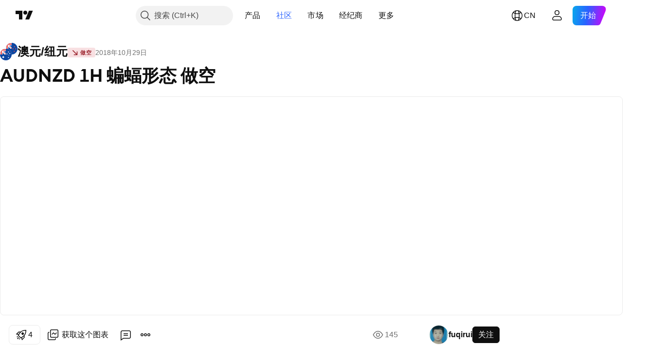

--- FILE ---
content_type: text/html; charset=utf-8
request_url: https://cn.tradingview.com/chart/AUDNZD/tSVRuver/
body_size: 67764
content:


<!DOCTYPE html>
<html lang="zh-Hans" dir="ltr" class="is-not-authenticated is-not-pro  theme-light"
 data-theme="light">
<head><meta charset="utf-8" />
<meta name="viewport" content="width=device-width, initial-scale=1.0, maximum-scale=1.0, minimum-scale=1.0, user-scalable=no">	<script nonce="NMe659AmXrU+FUgGDFA6TA==">window.initData = {};</script><title>FX:AUDNZD的AUDNZD  1H  蝙蝠形态 做空由fuqirui提供 — TradingView</title>
<!-- { block promo_footer_css_bundle } -->
		<!-- { render_css_bundle('promo_footer') } -->
		<link crossorigin="anonymous" href="https://static.tradingview.com/static/bundles/15992.6ab8fddbbeec572ad16b.css" rel="stylesheet" type="text/css"/>
	<!-- { endblock promo_footer_css_bundle } -->

	<!-- { block personal_css_bundle } -->
		<!-- render_css_bundle('base') -->
		<link crossorigin="anonymous" href="https://static.tradingview.com/static/bundles/7204.bd4a617f902d8e4336d7.css" rel="stylesheet" type="text/css"/>
<link crossorigin="anonymous" href="https://static.tradingview.com/static/bundles/77196.1ee43ed7cda5d814dba7.css" rel="stylesheet" type="text/css"/>
<link crossorigin="anonymous" href="https://static.tradingview.com/static/bundles/12874.2243f526973e835a8777.css" rel="stylesheet" type="text/css"/>
<link crossorigin="anonymous" href="https://static.tradingview.com/static/bundles/20541.ffebbd5b14e162a70fac.css" rel="stylesheet" type="text/css"/>
<link crossorigin="anonymous" href="https://static.tradingview.com/static/bundles/22691.df517de208b59f042c3b.css" rel="stylesheet" type="text/css"/>
<link crossorigin="anonymous" href="https://static.tradingview.com/static/bundles/72834.146c7925be9f43c9c767.css" rel="stylesheet" type="text/css"/>
<link crossorigin="anonymous" href="https://static.tradingview.com/static/bundles/6656.0e277b504c24d73f6420.css" rel="stylesheet" type="text/css"/>
<link crossorigin="anonymous" href="https://static.tradingview.com/static/bundles/97406.a24aa84d5466dfc219e3.css" rel="stylesheet" type="text/css"/>
<link crossorigin="anonymous" href="https://static.tradingview.com/static/bundles/51307.bb4e309d13e8ea654e19.css" rel="stylesheet" type="text/css"/>
<link crossorigin="anonymous" href="https://static.tradingview.com/static/bundles/62560.c8a32e4a427c0c57131c.css" rel="stylesheet" type="text/css"/>
<link crossorigin="anonymous" href="https://static.tradingview.com/static/bundles/28415.e6caff1a47a6c8a0f783.css" rel="stylesheet" type="text/css"/>
<link crossorigin="anonymous" href="https://static.tradingview.com/static/bundles/78820.3dc3168a8005e8c156fe.css" rel="stylesheet" type="text/css"/>
<link crossorigin="anonymous" href="https://static.tradingview.com/static/bundles/30608.1b5e0eb056a8145e2004.css" rel="stylesheet" type="text/css"/>
<link crossorigin="anonymous" href="https://static.tradingview.com/static/bundles/4857.2a0b835c9459f5e8f334.css" rel="stylesheet" type="text/css"/>
<link crossorigin="anonymous" href="https://static.tradingview.com/static/bundles/60733.515b38c2fad56295e0d7.css" rel="stylesheet" type="text/css"/>
<link crossorigin="anonymous" href="https://static.tradingview.com/static/bundles/94584.053cede951b9d64dea44.css" rel="stylesheet" type="text/css"/>
<link crossorigin="anonymous" href="https://static.tradingview.com/static/bundles/52294.8c6373aa92664b86de9e.css" rel="stylesheet" type="text/css"/>
<link crossorigin="anonymous" href="https://static.tradingview.com/static/bundles/56167.a33c76f5549cc7102e61.css" rel="stylesheet" type="text/css"/>
<link crossorigin="anonymous" href="https://static.tradingview.com/static/bundles/72373.cdd20397318c8a54ee02.css" rel="stylesheet" type="text/css"/>
<link crossorigin="anonymous" href="https://static.tradingview.com/static/bundles/68820.b0c44555783cdd4786b8.css" rel="stylesheet" type="text/css"/>
<link crossorigin="anonymous" href="https://static.tradingview.com/static/bundles/39394.1f12e32e6d4c4b83fe10.css" rel="stylesheet" type="text/css"/>
<link crossorigin="anonymous" href="https://static.tradingview.com/static/bundles/28562.e29096bd778450adbd58.css" rel="stylesheet" type="text/css"/>
<link crossorigin="anonymous" href="https://static.tradingview.com/static/bundles/19934.288c07086ff109a1d327.css" rel="stylesheet" type="text/css"/>
<link crossorigin="anonymous" href="https://static.tradingview.com/static/bundles/5911.5f96f6b3c550d3f0da23.css" rel="stylesheet" type="text/css"/>
<link crossorigin="anonymous" href="https://static.tradingview.com/static/bundles/6133.2dae60a90526a493d165.css" rel="stylesheet" type="text/css"/>
<link crossorigin="anonymous" href="https://static.tradingview.com/static/bundles/30331.cec6b9b458e103483d37.css" rel="stylesheet" type="text/css"/>
<link crossorigin="anonymous" href="https://static.tradingview.com/static/bundles/45207.4c0489c8756499c78a5e.css" rel="stylesheet" type="text/css"/>
<link crossorigin="anonymous" href="https://static.tradingview.com/static/bundles/17644.53a8a16a13c65b9ef1b6.css" rel="stylesheet" type="text/css"/>
<link crossorigin="anonymous" href="https://static.tradingview.com/static/bundles/5347.66e97921f2de4965604d.css" rel="stylesheet" type="text/css"/>
<link crossorigin="anonymous" href="https://static.tradingview.com/static/bundles/90145.8b74b8d86218eec14871.css" rel="stylesheet" type="text/css"/>
<link crossorigin="anonymous" href="https://static.tradingview.com/static/bundles/59334.4a832facb7e57c5e13f3.css" rel="stylesheet" type="text/css"/>
<link crossorigin="anonymous" href="https://static.tradingview.com/static/bundles/91361.140a08c3b11237f684ec.css" rel="stylesheet" type="text/css"/>
<link crossorigin="anonymous" href="https://static.tradingview.com/static/bundles/3691.a607e1947cc1d6442aef.css" rel="stylesheet" type="text/css"/>
<link crossorigin="anonymous" href="https://static.tradingview.com/static/bundles/79248.b085e41549ac76222ff0.css" rel="stylesheet" type="text/css"/>
<link crossorigin="anonymous" href="https://static.tradingview.com/static/bundles/17675.7322b9d581c3bd767a8f.css" rel="stylesheet" type="text/css"/>
	<!-- { endblock personal_css_bundle } -->

	<!-- { block extra_styles } -->
	<link crossorigin="anonymous" href="https://static.tradingview.com/static/bundles/26184.a8e87c60a250a6212b03.css" rel="stylesheet" type="text/css"/>
<link crossorigin="anonymous" href="https://static.tradingview.com/static/bundles/62419.12891bfbb287744d3a89.css" rel="stylesheet" type="text/css"/>
<link crossorigin="anonymous" href="https://static.tradingview.com/static/bundles/32078.4dd8f716b361ea76fac9.css" rel="stylesheet" type="text/css"/>
<link crossorigin="anonymous" href="https://static.tradingview.com/static/bundles/50370.a1a91e4e3b8d4d56af6a.css" rel="stylesheet" type="text/css"/>
<link crossorigin="anonymous" href="https://static.tradingview.com/static/bundles/29903.89b41c884d5213432809.css" rel="stylesheet" type="text/css"/>
<link crossorigin="anonymous" href="https://static.tradingview.com/static/bundles/24840.08865a24cd22e705a127.css" rel="stylesheet" type="text/css"/>
<link crossorigin="anonymous" href="https://static.tradingview.com/static/bundles/61504.303d3d3a2eef8a440230.css" rel="stylesheet" type="text/css"/>
<link crossorigin="anonymous" href="https://static.tradingview.com/static/bundles/84592.9ad3142f13630874398c.css" rel="stylesheet" type="text/css"/>
<link crossorigin="anonymous" href="https://static.tradingview.com/static/bundles/84509.b78aa0f889805782a114.css" rel="stylesheet" type="text/css"/>
<link crossorigin="anonymous" href="https://static.tradingview.com/static/bundles/68650.e664998b1025f8944a19.css" rel="stylesheet" type="text/css"/>
<link crossorigin="anonymous" href="https://static.tradingview.com/static/bundles/62156.ce7b2959f31f83034b45.css" rel="stylesheet" type="text/css"/>
<link crossorigin="anonymous" href="https://static.tradingview.com/static/bundles/86459.a94905aa773ec52c64fa.css" rel="stylesheet" type="text/css"/>
<link crossorigin="anonymous" href="https://static.tradingview.com/static/bundles/58572.dad95b9e4df028f98405.css" rel="stylesheet" type="text/css"/>
<link crossorigin="anonymous" href="https://static.tradingview.com/static/bundles/87828.b5acda22a891bd0b8b78.css" rel="stylesheet" type="text/css"/>
<link crossorigin="anonymous" href="https://static.tradingview.com/static/bundles/81350.86c68c4067216e42a0f1.css" rel="stylesheet" type="text/css"/>
<link crossorigin="anonymous" href="https://static.tradingview.com/static/bundles/27877.826c38517eae6571304f.css" rel="stylesheet" type="text/css"/>
<link crossorigin="anonymous" href="https://static.tradingview.com/static/bundles/56254.a23f3ec5b836024b605b.css" rel="stylesheet" type="text/css"/>
<link crossorigin="anonymous" href="https://static.tradingview.com/static/bundles/18013.0655ac40c6882bf9e438.css" rel="stylesheet" type="text/css"/>
<link crossorigin="anonymous" href="https://static.tradingview.com/static/bundles/88936.d49d6f461c53e70b38bc.css" rel="stylesheet" type="text/css"/>
<link crossorigin="anonymous" href="https://static.tradingview.com/static/bundles/54123.b37eaf239cea1a4a4b98.css" rel="stylesheet" type="text/css"/>
<link crossorigin="anonymous" href="https://static.tradingview.com/static/bundles/3406.24a50d99637b4e3bf9e7.css" rel="stylesheet" type="text/css"/>
<link crossorigin="anonymous" href="https://static.tradingview.com/static/bundles/14544.83eca2c4704f4649b7a3.css" rel="stylesheet" type="text/css"/>
<link crossorigin="anonymous" href="https://static.tradingview.com/static/bundles/31069.c75dd2e4bc4003a8d3c6.css" rel="stylesheet" type="text/css"/>
<link crossorigin="anonymous" href="https://static.tradingview.com/static/bundles/67877.2fb5f6f3eb739c16078d.css" rel="stylesheet" type="text/css"/>
<link crossorigin="anonymous" href="https://static.tradingview.com/static/bundles/50553.3ab347d4bc9cadf8d238.css" rel="stylesheet" type="text/css"/>
<link crossorigin="anonymous" href="https://static.tradingview.com/static/bundles/75070.42c5ad63db6e22dd1780.css" rel="stylesheet" type="text/css"/>
<link crossorigin="anonymous" href="https://static.tradingview.com/static/bundles/85379.e2d0f6189d763981c46b.css" rel="stylesheet" type="text/css"/>
<link crossorigin="anonymous" href="https://static.tradingview.com/static/bundles/11285.2ad4e54f72ca1dbe5a12.css" rel="stylesheet" type="text/css"/>
<link crossorigin="anonymous" href="https://static.tradingview.com/static/bundles/62882.bb7416e25ce047652be6.css" rel="stylesheet" type="text/css"/>
<link crossorigin="anonymous" href="https://static.tradingview.com/static/bundles/14142.fa043cf9d22075746ca7.css" rel="stylesheet" type="text/css"/>
<link crossorigin="anonymous" href="https://static.tradingview.com/static/bundles/70835.249d27fbf7cfdf5dfd83.css" rel="stylesheet" type="text/css"/>
<link crossorigin="anonymous" href="https://static.tradingview.com/static/bundles/92124.5845fa80448b407d32ec.css" rel="stylesheet" type="text/css"/>
<link crossorigin="anonymous" href="https://static.tradingview.com/static/bundles/98703.a2b02fc165a1c32d442e.css" rel="stylesheet" type="text/css"/>
<link crossorigin="anonymous" href="https://static.tradingview.com/static/bundles/65644.82e6d18dc48a569d26eb.css" rel="stylesheet" type="text/css"/>
<link crossorigin="anonymous" href="https://static.tradingview.com/static/bundles/5605.7992e8c447118cda6e67.css" rel="stylesheet" type="text/css"/>
<link crossorigin="anonymous" href="https://static.tradingview.com/static/bundles/57014.5d64ece78149214e8812.css" rel="stylesheet" type="text/css"/>
<link crossorigin="anonymous" href="https://static.tradingview.com/static/bundles/96133.507ceb094fe735b3e439.css" rel="stylesheet" type="text/css"/>
<link crossorigin="anonymous" href="https://static.tradingview.com/static/bundles/85992.24dc3e7280c9494642a6.css" rel="stylesheet" type="text/css"/>
<link crossorigin="anonymous" href="https://static.tradingview.com/static/bundles/52665.005deab1142faaf7462d.css" rel="stylesheet" type="text/css"/>
<link crossorigin="anonymous" href="https://static.tradingview.com/static/bundles/96614.aa36a3e7cbd35864ab1c.css" rel="stylesheet" type="text/css"/>
<link crossorigin="anonymous" href="https://static.tradingview.com/static/bundles/78698.9e07627cdc60a2c13dc3.css" rel="stylesheet" type="text/css"/>
<link crossorigin="anonymous" href="https://static.tradingview.com/static/bundles/96946.664cb7df376aef027378.css" rel="stylesheet" type="text/css"/>
<link crossorigin="anonymous" href="https://static.tradingview.com/static/bundles/94425.e8a11b1164ed8f31863d.css" rel="stylesheet" type="text/css"/>
<link crossorigin="anonymous" href="https://static.tradingview.com/static/bundles/30931.b2e7517523adce965dba.css" rel="stylesheet" type="text/css"/>
<link crossorigin="anonymous" href="https://static.tradingview.com/static/bundles/13619.8ac06c6d6672271c5f68.css" rel="stylesheet" type="text/css"/>
<link crossorigin="anonymous" href="https://static.tradingview.com/static/bundles/12748.199034cf25af72be11eb.css" rel="stylesheet" type="text/css"/>
<link crossorigin="anonymous" href="https://static.tradingview.com/static/bundles/66857.843c3e887cfdf130d542.css" rel="stylesheet" type="text/css"/>
<link crossorigin="anonymous" href="https://static.tradingview.com/static/bundles/18350.e409f558fe163ea9a3de.css" rel="stylesheet" type="text/css"/>
<link crossorigin="anonymous" href="https://static.tradingview.com/static/bundles/92112.db4c9d5652778b489aaa.css" rel="stylesheet" type="text/css"/>
<link crossorigin="anonymous" href="https://static.tradingview.com/static/bundles/68448.f611cd4d950c54a2caec.css" rel="stylesheet" type="text/css"/>
<link crossorigin="anonymous" href="https://static.tradingview.com/static/bundles/24309.848f88391da875ceb2a3.css" rel="stylesheet" type="text/css"/>
<link crossorigin="anonymous" href="https://static.tradingview.com/static/bundles/32388.e2ac42d074266d6f4cc4.css" rel="stylesheet" type="text/css"/>
<link crossorigin="anonymous" href="https://static.tradingview.com/static/bundles/2298.e4906aeeda8c192efa8f.css" rel="stylesheet" type="text/css"/>
<link crossorigin="anonymous" href="https://static.tradingview.com/static/bundles/6811.4ca141638fbeaa002769.css" rel="stylesheet" type="text/css"/>
<link crossorigin="anonymous" href="https://static.tradingview.com/static/bundles/34022.f218afa7d02ef496982b.css" rel="stylesheet" type="text/css"/>
<link crossorigin="anonymous" href="https://static.tradingview.com/static/bundles/9313.ef5d27e92eb3d48dab23.css" rel="stylesheet" type="text/css"/>
<link crossorigin="anonymous" href="https://static.tradingview.com/static/bundles/87844.a89d3d49f869720ebbba.css" rel="stylesheet" type="text/css"/>
<link crossorigin="anonymous" href="https://static.tradingview.com/static/bundles/79780.84d89360ede6a350ded3.css" rel="stylesheet" type="text/css"/>
<link crossorigin="anonymous" href="https://static.tradingview.com/static/bundles/50694.e8c29c22063c80408cca.css" rel="stylesheet" type="text/css"/>
<link crossorigin="anonymous" href="https://static.tradingview.com/static/bundles/22969.c32eeb1152afcd97b12e.css" rel="stylesheet" type="text/css"/>
<link crossorigin="anonymous" href="https://static.tradingview.com/static/bundles/83580.fdc9454547343089f3c6.css" rel="stylesheet" type="text/css"/>
<link crossorigin="anonymous" href="https://static.tradingview.com/static/bundles/20789.ab5c2b3cb921527e4170.css" rel="stylesheet" type="text/css"/>
<link crossorigin="anonymous" href="https://static.tradingview.com/static/bundles/29592.6154c4943032cbc1f19b.css" rel="stylesheet" type="text/css"/>
<link crossorigin="anonymous" href="https://static.tradingview.com/static/bundles/31916.57160ac113283e720311.css" rel="stylesheet" type="text/css"/>
<link crossorigin="anonymous" href="https://static.tradingview.com/static/bundles/55174.dc96c4d047ce06b033ba.css" rel="stylesheet" type="text/css"/>
<link crossorigin="anonymous" href="https://static.tradingview.com/static/bundles/5969.21c839e51d9fe09bc1ad.css" rel="stylesheet" type="text/css"/>
<link crossorigin="anonymous" href="https://static.tradingview.com/static/bundles/83332.323d337a96ea2d0d1f5b.css" rel="stylesheet" type="text/css"/>
<link crossorigin="anonymous" href="https://static.tradingview.com/static/bundles/26149.58e3d28c4207f0232d45.css" rel="stylesheet" type="text/css"/>
<link crossorigin="anonymous" href="https://static.tradingview.com/static/bundles/5769.b3335017ad0d222109e8.css" rel="stylesheet" type="text/css"/>
<link crossorigin="anonymous" href="https://static.tradingview.com/static/bundles/49022.455c0a58d3762d16e782.css" rel="stylesheet" type="text/css"/>
<link crossorigin="anonymous" href="https://static.tradingview.com/static/bundles/38582.2b62a108282b3e90d95c.css" rel="stylesheet" type="text/css"/>
<link crossorigin="anonymous" href="https://static.tradingview.com/static/bundles/15001.aa02a2d96f821d501dba.css" rel="stylesheet" type="text/css"/>
<link crossorigin="anonymous" href="https://static.tradingview.com/static/bundles/75432.cee64bd18eb72dd37b3d.css" rel="stylesheet" type="text/css"/>
<link crossorigin="anonymous" href="https://static.tradingview.com/static/bundles/43165.f500e435f461fabe05f6.css" rel="stylesheet" type="text/css"/>
<link crossorigin="anonymous" href="https://static.tradingview.com/static/bundles/70571.51824f94f04f357f27ed.css" rel="stylesheet" type="text/css"/>
<link crossorigin="anonymous" href="https://static.tradingview.com/static/bundles/6695.1ea7d74fa789f5e3b9c4.css" rel="stylesheet" type="text/css"/>
<link crossorigin="anonymous" href="https://static.tradingview.com/static/bundles/42734.28212819357e05bc15ab.css" rel="stylesheet" type="text/css"/>
<link crossorigin="anonymous" href="https://static.tradingview.com/static/bundles/97915.5b2ef44e883aedf9ee07.css" rel="stylesheet" type="text/css"/>
<link crossorigin="anonymous" href="https://static.tradingview.com/static/bundles/35229.f7d16c2e8bbca89e1d2b.css" rel="stylesheet" type="text/css"/>
<link crossorigin="anonymous" href="https://static.tradingview.com/static/bundles/49468.bd38a05bcbe9f63005d5.css" rel="stylesheet" type="text/css"/>
<link crossorigin="anonymous" href="https://static.tradingview.com/static/bundles/16543.7bcb96fa677df6654c99.css" rel="stylesheet" type="text/css"/>
<link crossorigin="anonymous" href="https://static.tradingview.com/static/bundles/78076.434b6268f44aba75e190.css" rel="stylesheet" type="text/css"/>
<link crossorigin="anonymous" href="https://static.tradingview.com/static/bundles/68844.662507d10a58f51f962f.css" rel="stylesheet" type="text/css"/>
<link crossorigin="anonymous" href="https://static.tradingview.com/static/bundles/78806.af4707505f695c7b7e7e.css" rel="stylesheet" type="text/css"/>
<link crossorigin="anonymous" href="https://static.tradingview.com/static/bundles/67957.26bd3f4dca9113e5bd92.css" rel="stylesheet" type="text/css"/>
<link crossorigin="anonymous" href="https://static.tradingview.com/static/bundles/95626.0b382ed55589e98e3418.css" rel="preload" as="style"/>
<link crossorigin="anonymous" href="https://static.tradingview.com/static/bundles/4876.8876d8fb744d67484f1f.css" rel="preload" as="style"/>
<link crossorigin="anonymous" href="https://static.tradingview.com/static/bundles/79185.94b15842cd307f061854.css" rel="preload" as="style"/>
<link crossorigin="anonymous" href="https://static.tradingview.com/static/bundles/49822.f499cfafbc0a791ec49e.css" rel="preload" as="style"/>
	<!-- { endblock extra_styles } --><script nonce="NMe659AmXrU+FUgGDFA6TA==">
	window.locale = 'zh_CN';
	window.language = 'zh';
</script>
	<!-- { block promo_footer_js_bundle } -->
		<!-- { render_js_bundle('promo_footer') } -->
		<link crossorigin="anonymous" href="https://static.tradingview.com/static/bundles/zh.4786.a618592c61ccf653aaab.js" rel="preload" as="script"/>
<link crossorigin="anonymous" href="https://static.tradingview.com/static/bundles/25096.8041f8d54d0af06b1dc2.js" rel="preload" as="script"/>
<link crossorigin="anonymous" href="https://static.tradingview.com/static/bundles/promo_footer.ad4cc06e168361f60581.js" rel="preload" as="script"/><script crossorigin="anonymous" src="https://static.tradingview.com/static/bundles/zh.4786.a618592c61ccf653aaab.js" defer></script>
<script crossorigin="anonymous" src="https://static.tradingview.com/static/bundles/25096.8041f8d54d0af06b1dc2.js" defer></script>
<script crossorigin="anonymous" src="https://static.tradingview.com/static/bundles/promo_footer.ad4cc06e168361f60581.js" defer></script>
	<!-- { endblock promo_footer_js_bundle } -->

	<!-- { block personal_js_bundle } -->
		<!-- render_js_bundle('base') -->
		<link crossorigin="anonymous" href="https://static.tradingview.com/static/bundles/runtime.999f532f57e5e78afa9d.js" rel="preload" as="script"/>
<link crossorigin="anonymous" href="https://static.tradingview.com/static/bundles/zh.68425.0f6ffd7e21809de2eca3.js" rel="preload" as="script"/>
<link crossorigin="anonymous" href="https://static.tradingview.com/static/bundles/32227.d826c45d2d27f2ff4314.js" rel="preload" as="script"/>
<link crossorigin="anonymous" href="https://static.tradingview.com/static/bundles/77507.fb006c0c7a02051cf5cd.js" rel="preload" as="script"/>
<link crossorigin="anonymous" href="https://static.tradingview.com/static/bundles/22665.48cd37ebd902e7c711e1.js" rel="preload" as="script"/>
<link crossorigin="anonymous" href="https://static.tradingview.com/static/bundles/12886.7be7542f140baf734d79.js" rel="preload" as="script"/>
<link crossorigin="anonymous" href="https://static.tradingview.com/static/bundles/22023.035d84389dc598280aca.js" rel="preload" as="script"/>
<link crossorigin="anonymous" href="https://static.tradingview.com/static/bundles/2373.7f1c5f402e07b6f9d0b4.js" rel="preload" as="script"/>
<link crossorigin="anonymous" href="https://static.tradingview.com/static/bundles/62134.57ec9cb3f1548c6e710a.js" rel="preload" as="script"/>
<link crossorigin="anonymous" href="https://static.tradingview.com/static/bundles/8875.0da40c2dfdf4c802056a.js" rel="preload" as="script"/>
<link crossorigin="anonymous" href="https://static.tradingview.com/static/bundles/68134.706c0e4867c1808f27cb.js" rel="preload" as="script"/>
<link crossorigin="anonymous" href="https://static.tradingview.com/static/bundles/93243.d16dcf8fc50e14d67819.js" rel="preload" as="script"/>
<link crossorigin="anonymous" href="https://static.tradingview.com/static/bundles/42118.76535f24c5bbdefbe8b4.js" rel="preload" as="script"/>
<link crossorigin="anonymous" href="https://static.tradingview.com/static/bundles/32378.b87f7c1aed020f9c3427.js" rel="preload" as="script"/>
<link crossorigin="anonymous" href="https://static.tradingview.com/static/bundles/72378.3b3a6479c619d9dc301d.js" rel="preload" as="script"/>
<link crossorigin="anonymous" href="https://static.tradingview.com/static/bundles/23298.0b1a2a8df7ae6c4f9aff.js" rel="preload" as="script"/>
<link crossorigin="anonymous" href="https://static.tradingview.com/static/bundles/91834.1873c9cc3a3f3bf71ad2.js" rel="preload" as="script"/>
<link crossorigin="anonymous" href="https://static.tradingview.com/static/bundles/89095.1b50ff2342a87b4ce449.js" rel="preload" as="script"/>
<link crossorigin="anonymous" href="https://static.tradingview.com/static/bundles/70241.31f2e79ff43b8502ab4c.js" rel="preload" as="script"/>
<link crossorigin="anonymous" href="https://static.tradingview.com/static/bundles/base.c4018f69bc63b81fcfad.js" rel="preload" as="script"/><script crossorigin="anonymous" src="https://static.tradingview.com/static/bundles/runtime.999f532f57e5e78afa9d.js" defer></script>
<script crossorigin="anonymous" src="https://static.tradingview.com/static/bundles/zh.68425.0f6ffd7e21809de2eca3.js" defer></script>
<script crossorigin="anonymous" src="https://static.tradingview.com/static/bundles/32227.d826c45d2d27f2ff4314.js" defer></script>
<script crossorigin="anonymous" src="https://static.tradingview.com/static/bundles/77507.fb006c0c7a02051cf5cd.js" defer></script>
<script crossorigin="anonymous" src="https://static.tradingview.com/static/bundles/22665.48cd37ebd902e7c711e1.js" defer></script>
<script crossorigin="anonymous" src="https://static.tradingview.com/static/bundles/12886.7be7542f140baf734d79.js" defer></script>
<script crossorigin="anonymous" src="https://static.tradingview.com/static/bundles/22023.035d84389dc598280aca.js" defer></script>
<script crossorigin="anonymous" src="https://static.tradingview.com/static/bundles/2373.7f1c5f402e07b6f9d0b4.js" defer></script>
<script crossorigin="anonymous" src="https://static.tradingview.com/static/bundles/62134.57ec9cb3f1548c6e710a.js" defer></script>
<script crossorigin="anonymous" src="https://static.tradingview.com/static/bundles/8875.0da40c2dfdf4c802056a.js" defer></script>
<script crossorigin="anonymous" src="https://static.tradingview.com/static/bundles/68134.706c0e4867c1808f27cb.js" defer></script>
<script crossorigin="anonymous" src="https://static.tradingview.com/static/bundles/93243.d16dcf8fc50e14d67819.js" defer></script>
<script crossorigin="anonymous" src="https://static.tradingview.com/static/bundles/42118.76535f24c5bbdefbe8b4.js" defer></script>
<script crossorigin="anonymous" src="https://static.tradingview.com/static/bundles/32378.b87f7c1aed020f9c3427.js" defer></script>
<script crossorigin="anonymous" src="https://static.tradingview.com/static/bundles/72378.3b3a6479c619d9dc301d.js" defer></script>
<script crossorigin="anonymous" src="https://static.tradingview.com/static/bundles/23298.0b1a2a8df7ae6c4f9aff.js" defer></script>
<script crossorigin="anonymous" src="https://static.tradingview.com/static/bundles/91834.1873c9cc3a3f3bf71ad2.js" defer></script>
<script crossorigin="anonymous" src="https://static.tradingview.com/static/bundles/89095.1b50ff2342a87b4ce449.js" defer></script>
<script crossorigin="anonymous" src="https://static.tradingview.com/static/bundles/70241.31f2e79ff43b8502ab4c.js" defer></script>
<script crossorigin="anonymous" src="https://static.tradingview.com/static/bundles/base.c4018f69bc63b81fcfad.js" defer></script>
	<!-- { endblock personal_js_bundle } -->

	<!-- { block additional_js_bundle } -->
	<!-- { endblock additional_js_bundle } -->	<script nonce="NMe659AmXrU+FUgGDFA6TA==">
		window.initData = window.initData || {};
		window.initData.theme = "light";
			(()=>{"use strict";const t=/(?:^|;)\s*theme=(dark|light)(?:;|$)|$/.exec(document.cookie)[1];t&&(document.documentElement.classList.toggle("theme-dark","dark"===t),document.documentElement.classList.toggle("theme-light","light"===t),document.documentElement.dataset.theme=t,window.initData=window.initData||{},window.initData.theme=t)})();
	</script>
	<script nonce="NMe659AmXrU+FUgGDFA6TA==">
		(()=>{"use strict";"undefined"!=typeof window&&"undefined"!=typeof navigator&&/mac/i.test(navigator.platform)&&document.documentElement.classList.add("mac_os_system")})();
	</script>

	<script nonce="NMe659AmXrU+FUgGDFA6TA==">var environment = "battle";
		window.WS_HOST_PING_REQUIRED = true;
		window.BUILD_TIME = "2026-01-23T12:34:38";
		window.WEBSOCKET_HOST = "data.tradingview.com";
		window.WEBSOCKET_PRO_HOST = "prodata.tradingview.com";
		window.WEBSOCKET_HOST_FOR_DEEP_BACKTESTING = "history-data.tradingview.com";
		window.WIDGET_HOST = "https://www.tradingview-widget.com";
		window.TradingView = window.TradingView || {};
	</script>

	<link rel="conversions-config" href="https://s3.tradingview.com/conversions_zh-Hans.json">
	<link rel="metrics-config" href="https://scanner-backend.tradingview.com/enum/ordered?id=metrics_full_name,metrics&lang=zh-Hans&label-product=ytm-metrics-plan.json" crossorigin>

	<script nonce="NMe659AmXrU+FUgGDFA6TA==">
		(()=>{"use strict";function e(e,t=!1){const{searchParams:n}=new URL(String(location));let s="true"===n.get("mobileapp_new"),o="true"===n.get("mobileapp");if(!t){const e=function(e){const t=e+"=",n=document.cookie.split(";");for(let e=0;e<n.length;e++){let s=n[e];for(;" "===s.charAt(0);)s=s.substring(1,s.length);if(0===s.indexOf(t))return s.substring(t.length,s.length)}return null}("tv_app")||"";s||=["android","android_nps"].includes(e),o||="ios"===e}return!("new"!==e&&"any"!==e||!s)||!("new"===e||!o)}const t="undefined"!=typeof window&&"undefined"!=typeof navigator,n=t&&"ontouchstart"in window,s=(t&&n&&window,t&&(n||navigator.maxTouchPoints),t&&window.chrome&&window.chrome.runtime,t&&window.navigator.userAgent.toLowerCase().indexOf("firefox"),t&&/\sEdge\/\d\d\b/.test(navigator.userAgent),t&&Boolean(navigator.vendor)&&navigator.vendor.indexOf("Apple")>-1&&-1===navigator.userAgent.indexOf("CriOS")&&navigator.userAgent.indexOf("FxiOS"),t&&/mac/i.test(navigator.platform),t&&/Win32|Win64/i.test(navigator.platform),t&&/Linux/i.test(navigator.platform),t&&/Android/i.test(navigator.userAgent)),o=t&&/BlackBerry/i.test(navigator.userAgent),i=t&&/iPhone|iPad|iPod/.test(navigator.platform),c=t&&/Opera Mini/i.test(navigator.userAgent),r=t&&("MacIntel"===navigator.platform&&navigator.maxTouchPoints>1||/iPad/.test(navigator.platform)),a=s||o||i||c,h=window.TradingView=window.TradingView||{};const _={Android:()=>s,BlackBerry:()=>o,iOS:()=>i,Opera:()=>c,isIPad:()=>r,any:()=>a};h.isMobile=_;const l=new Map;function d(){const e=window.location.pathname,t=window.location.host,n=`${t}${e}`;return l.has(n)||l.set(n,function(e,t){const n=["^widget-docs"];for(const e of n)if(new RegExp(e).test(t))return!0;const s=["^widgetembed/?$","^cmewidgetembed/?$","^([0-9a-zA-Z-]+)/widgetembed/?$","^([0-9a-zA-Z-]+)/widgetstatic/?$","^([0-9a-zA-Z-]+)?/?mediumwidgetembed/?$","^twitter-chart/?$","^telegram/chart/?$","^embed/([0-9a-zA-Z]{8})/?$","^widgetpopup/?$","^extension/?$","^idea-popup/?$","^hotlistswidgetembed/?$","^([0-9a-zA-Z-]+)/hotlistswidgetembed/?$","^marketoverviewwidgetembed/?$","^([0-9a-zA-Z-]+)/marketoverviewwidgetembed/?$","^eventswidgetembed/?$","^tickerswidgetembed/?$","^forexcrossrateswidgetembed/?$","^forexheatmapwidgetembed/?$","^marketquoteswidgetembed/?$","^screenerwidget/?$","^cryptomktscreenerwidget/?$","^([0-9a-zA-Z-]+)/cryptomktscreenerwidget/?$","^([0-9a-zA-Z-]+)/marketquoteswidgetembed/?$","^technical-analysis-widget-embed/$","^singlequotewidgetembed/?$","^([0-9a-zA-Z-]+)/singlequotewidgetembed/?$","^embed-widget/([0-9a-zA-Z-]+)/(([0-9a-zA-Z-]+)/)?$","^widget-docs/([0-9a-zA-Z-]+)/([0-9a-zA-Z-/]+)?$"],o=e.replace(/^\//,"");let i;for(let e=s.length-1;e>=0;e--)if(i=new RegExp(s[e]),i.test(o))return!0;return!1}(e,t)),l.get(n)??!1}h.onWidget=d;const g=()=>{},u="~m~";class m{constructor(e,t={}){this.sessionid=null,this.connected=!1,this._timeout=null,this._base=e,this._options={timeout:t.timeout||2e4,connectionType:t.connectionType}}connect(){this._socket=new WebSocket(this._prepareUrl()),this._socket.onmessage=e=>{
if("string"!=typeof e.data)throw new TypeError(`The WebSocket message should be a string. Recieved ${Object.prototype.toString.call(e.data)}`);this._onData(e.data)},this._socket.onclose=this._onClose.bind(this),this._socket.onerror=this._onError.bind(this)}send(e){this._socket&&this._socket.send(this._encode(e))}disconnect(){this._clearIdleTimeout(),this._socket&&(this._socket.onmessage=g,this._socket.onclose=g,this._socket.onerror=g,this._socket.close())}_clearIdleTimeout(){null!==this._timeout&&(clearTimeout(this._timeout),this._timeout=null)}_encode(e){let t,n="";const s=Array.isArray(e)?e:[e],o=s.length;for(let e=0;e<o;e++)t=null===s[e]||void 0===s[e]?"":m._stringify(s[e]),n+=u+t.length+u+t;return n}_decode(e){const t=[];let n,s;do{if(e.substring(0,3)!==u)return t;n="",s="";const o=(e=e.substring(3)).length;for(let t=0;t<o;t++){if(s=Number(e.substring(t,t+1)),Number(e.substring(t,t+1))!==s){e=e.substring(n.length+3),n=Number(n);break}n+=s}t.push(e.substring(0,n)),e=e.substring(n)}while(""!==e);return t}_onData(e){this._setTimeout();const t=this._decode(e),n=t.length;for(let e=0;e<n;e++)this._onMessage(t[e])}_setTimeout(){this._clearIdleTimeout(),this._timeout=setTimeout(this._onTimeout.bind(this),this._options.timeout)}_onTimeout(){this.disconnect(),this._onDisconnect({code:4e3,reason:"socket.io timeout",wasClean:!1})}_onMessage(e){this.sessionid?this._checkIfHeartbeat(e)?this._onHeartbeat(e.slice(3)):this._checkIfJson(e)?this._base.onMessage(JSON.parse(e.slice(3))):this._base.onMessage(e):(this.sessionid=e,this._onConnect())}_checkIfHeartbeat(e){return this._checkMessageType(e,"h")}_checkIfJson(e){return this._checkMessageType(e,"j")}_checkMessageType(e,t){return e.substring(0,3)==="~"+t+"~"}_onHeartbeat(e){this.send("~h~"+e)}_onConnect(){this.connected=!0,this._base.onConnect()}_onDisconnect(e){this._clear(),this._base.onDisconnect(e),this.sessionid=null}_clear(){this.connected=!1}_prepareUrl(){const t=w(this._base.host);if(t.pathname+="socket.io/websocket",t.protocol="wss:",t.searchParams.append("from",window.location.pathname.slice(1,50)),t.searchParams.append("date",window.BUILD_TIME||""),e("any")&&t.searchParams.append("client","mobile"),this._options.connectionType&&t.searchParams.append("type",this._options.connectionType),window.WEBSOCKET_PARAMS_ANALYTICS){const{ws_page_uri:e,ws_ancestor_origin:n}=window.WEBSOCKET_PARAMS_ANALYTICS;e&&t.searchParams.append("page-uri",e),n&&t.searchParams.append("ancestor-origin",n)}const n=window.location.search.includes("widget_token")||window.location.hash.includes("widget_token");return d()||n||t.searchParams.append("auth","sessionid"),t.href}_onClose(e){this._clearIdleTimeout(),this._onDisconnect(e)}_onError(e){this._clearIdleTimeout(),this._clear(),this._base.emit("error",[e]),this.sessionid=null}static _stringify(e){return"[object Object]"===Object.prototype.toString.call(e)?"~j~"+JSON.stringify(e):String(e)}}class p{constructor(e,t){this.host=e,this._connecting=!1,this._events={},this.transport=this._getTransport(t)}isConnected(){
return!!this.transport&&this.transport.connected}isConnecting(){return this._connecting}connect(){this.isConnected()||(this._connecting&&this.disconnect(),this._connecting=!0,this.transport.connect())}send(e){this.transport&&this.transport.connected&&this.transport.send(e)}disconnect(){this.transport&&this.transport.disconnect()}on(e,t){e in this._events||(this._events[e]=[]),this._events[e].push(t)}offAll(){this._events={}}onMessage(e){this.emit("message",[e])}emit(e,t=[]){if(e in this._events){const n=this._events[e].concat(),s=n.length;for(let e=0;e<s;e++)n[e].apply(this,t)}}onConnect(){this.clear(),this.emit("connect")}onDisconnect(e){this.emit("disconnect",[e])}clear(){this._connecting=!1}_getTransport(e){return new m(this,e)}}function w(e){const t=-1!==e.indexOf("/")?new URL(e):new URL("wss://"+e);if("wss:"!==t.protocol&&"https:"!==t.protocol)throw new Error("Invalid websocket base "+e);return t.pathname.endsWith("/")||(t.pathname+="/"),t.search="",t.username="",t.password="",t}const k="undefined"!=typeof window&&Number(window.TELEMETRY_WS_ERROR_LOGS_THRESHOLD)||0;class f{constructor(e,t={}){this._queueStack=[],this._logsQueue=[],this._telemetryObjectsQueue=[],this._reconnectCount=0,this._redirectCount=0,this._errorsCount=0,this._errorsInfoSent=!1,this._connectionStart=null,this._connectionEstablished=null,this._reconnectTimeout=null,this._onlineCancellationToken=null,this._isConnectionForbidden=!1,this._initialHost=t.initialHost||null,this._suggestedHost=e,this._proHost=t.proHost,this._reconnectHost=t.reconnectHost,this._noReconnectAfterTimeout=!0===t.noReconnectAfterTimeout,this._dataRequestTimeout=t.dataRequestTimeout,this._connectionType=t.connectionType,this._doConnect(),t.pingRequired&&-1===window.location.search.indexOf("noping")&&this._startPing()}connect(){this._tryConnect()}resetCounters(){this._reconnectCount=0,this._redirectCount=0}setLogger(e,t){this._logger=e,this._getLogHistory=t,this._flushLogs()}setTelemetry(e){this._telemetry=e,this._telemetry.reportSent.subscribe(this,this._onTelemetrySent),this._flushTelemetry()}onReconnect(e){this._onReconnect=e}isConnected(){return!!this._socket&&this._socket.isConnected()}isConnecting(){return!!this._socket&&this._socket.isConnecting()}on(e,t){return!!this._socket&&("connect"===e&&this._socket.isConnected()?t():"disconnect"===e?this._disconnectCallbacks.push(t):this._socket.on(e,t),!0)}getSessionId(){return this._socket&&this._socket.transport?this._socket.transport.sessionid:null}send(e){return this.isConnected()?(this._socket.send(e),!0):(this._queueMessage(e),!1)}getConnectionEstablished(){return this._connectionEstablished}getHost(){const e=this._tryGetProHost();return null!==e?e:this._reconnectHost&&this._reconnectCount>3?this._reconnectHost:this._suggestedHost}getReconnectCount(){return this._reconnectCount}getRedirectCount(){return this._redirectCount}getConnectionStart(){return this._connectionStart}disconnect(){this._clearReconnectTimeout(),(this.isConnected()||this.isConnecting())&&(this._propagateDisconnect(),this._disconnectCallbacks=[],
this._closeSocket())}forbidConnection(){this._isConnectionForbidden=!0,this.disconnect()}allowConnection(){this._isConnectionForbidden=!1,this.connect()}isMaxRedirects(){return this._redirectCount>=20}isMaxReconnects(){return this._reconnectCount>=20}getPingInfo(){return this._pingInfo||null}_tryGetProHost(){return window.TradingView&&window.TradingView.onChartPage&&"battle"===window.environment&&!this._redirectCount&&-1===window.location.href.indexOf("ws_host")?this._initialHost?this._initialHost:void 0!==window.user&&window.user.pro_plan?this._proHost||this._suggestedHost:null:null}_queueMessage(e){0===this._queueStack.length&&this._logMessage(0,"Socket is not connected. Queued a message"),this._queueStack.push(e)}_processMessageQueue(){0!==this._queueStack.length&&(this._logMessage(0,"Processing queued messages"),this._queueStack.forEach(this.send.bind(this)),this._logMessage(0,"Processed "+this._queueStack.length+" messages"),this._queueStack=[])}_onDisconnect(e){this._noReconnectAfterTimeout||null!==this._reconnectTimeout||(this._reconnectTimeout=setTimeout(this._tryReconnect.bind(this),5e3)),this._clearOnlineCancellationToken();let t="disconnect session:"+this.getSessionId();e&&(t+=", code:"+e.code+", reason:"+e.reason,1005===e.code&&this._sendTelemetry("websocket_code_1005")),this._logMessage(0,t),this._propagateDisconnect(e),this._closeSocket(),this._queueStack=[]}_closeSocket(){null!==this._socket&&(this._socket.offAll(),this._socket.disconnect(),this._socket=null)}_logMessage(e,t){const n={method:e,message:t};this._logger?this._flushLogMessage(n):(n.message=`[${(new Date).toISOString()}] ${n.message}`,this._logsQueue.push(n))}_flushLogMessage(e){switch(e.method){case 2:this._logger.logDebug(e.message);break;case 3:this._logger.logError(e.message);break;case 0:this._logger.logInfo(e.message);break;case 1:this._logger.logNormal(e.message)}}_flushLogs(){this._flushLogMessage({method:1,message:"messages from queue. Start."}),this._logsQueue.forEach((e=>{this._flushLogMessage(e)})),this._flushLogMessage({method:1,message:"messages from queue. End."}),this._logsQueue=[]}_sendTelemetry(e,t){const n={event:e,params:t};this._telemetry?this._flushTelemetryObject(n):this._telemetryObjectsQueue.push(n)}_flushTelemetryObject(e){this._telemetry.sendChartReport(e.event,e.params,!1)}_flushTelemetry(){this._telemetryObjectsQueue.forEach((e=>{this._flushTelemetryObject(e)})),this._telemetryObjectsQueue=[]}_doConnect(){this._socket&&(this._socket.isConnected()||this._socket.isConnecting())||(this._clearOnlineCancellationToken(),this._host=this.getHost(),this._socket=new p(this._host,{timeout:this._dataRequestTimeout,connectionType:this._connectionType}),this._logMessage(0,"Connecting to "+this._host),this._bindEvents(),this._disconnectCallbacks=[],this._connectionStart=performance.now(),this._connectionEstablished=null,this._socket.connect(),performance.mark("SWSC",{detail:"Start WebSocket connection"}),this._socket.on("connect",(()=>{performance.mark("EWSC",{detail:"End WebSocket connection"}),
performance.measure("WebSocket connection delay","SWSC","EWSC")})))}_propagateDisconnect(e){const t=this._disconnectCallbacks.length;for(let n=0;n<t;n++)this._disconnectCallbacks[n](e||{})}_bindEvents(){this._socket&&(this._socket.on("connect",(()=>{const e=this.getSessionId();if("string"==typeof e){const t=JSON.parse(e);if(t.redirect)return this._redirectCount+=1,this._suggestedHost=t.redirect,this.isMaxRedirects()&&this._sendTelemetry("redirect_bailout"),void this._redirect()}this._connectionEstablished=performance.now(),this._processMessageQueue(),this._logMessage(0,"connect session:"+e)})),this._socket.on("disconnect",this._onDisconnect.bind(this)),this._socket.on("close",this._onDisconnect.bind(this)),this._socket.on("error",(e=>{this._logMessage(0,new Date+" session:"+this.getSessionId()+" websocket error:"+JSON.stringify(e)),this._sendTelemetry("websocket_error"),this._errorsCount++,!this._errorsInfoSent&&this._errorsCount>=k&&(void 0!==this._lastConnectCallStack&&(this._sendTelemetry("websocket_error_connect_stack",{text:this._lastConnectCallStack}),delete this._lastConnectCallStack),void 0!==this._getLogHistory&&this._sendTelemetry("websocket_error_log",{text:this._getLogHistory(50).join("\n")}),this._errorsInfoSent=!0)})))}_redirect(){this.disconnect(),this._reconnectWhenOnline()}_tryReconnect(){this._tryConnect()&&(this._reconnectCount+=1)}_tryConnect(){return!this._isConnectionForbidden&&(this._clearReconnectTimeout(),this._lastConnectCallStack=new Error(`WebSocket connect stack. Is connected: ${this.isConnected()}.`).stack||"",!this.isConnected()&&(this.disconnect(),this._reconnectWhenOnline(),!0))}_clearOnlineCancellationToken(){this._onlineCancellationToken&&(this._onlineCancellationToken(),this._onlineCancellationToken=null)}_clearReconnectTimeout(){null!==this._reconnectTimeout&&(clearTimeout(this._reconnectTimeout),this._reconnectTimeout=null)}_reconnectWhenOnline(){if(navigator.onLine)return this._logMessage(0,"Network status: online - trying to connect"),this._doConnect(),void(this._onReconnect&&this._onReconnect());this._logMessage(0,"Network status: offline - wait until online"),this._onlineCancellationToken=function(e){let t=e;const n=()=>{window.removeEventListener("online",n),t&&t()};return window.addEventListener("online",n),()=>{t=null}}((()=>{this._logMessage(0,"Network status changed to online - trying to connect"),this._doConnect(),this._onReconnect&&this._onReconnect()}))}_onTelemetrySent(e){"websocket_error"in e&&(this._errorsCount=0,this._errorsInfoSent=!1)}_startPing(){if(this._pingIntervalId)return;const e=w(this.getHost());e.pathname+="ping",e.protocol="https:";let t=0,n=0;const s=e=>{this._pingInfo=this._pingInfo||{max:0,min:1/0,avg:0};const s=(new Date).getTime()-e;s>this._pingInfo.max&&(this._pingInfo.max=s),s<this._pingInfo.min&&(this._pingInfo.min=s),t+=s,n++,this._pingInfo.avg=t/n,n>=10&&this._pingIntervalId&&(clearInterval(this._pingIntervalId),delete this._pingIntervalId)};this._pingIntervalId=setInterval((()=>{const t=(new Date).getTime(),n=new XMLHttpRequest
;n.open("GET",e,!0),n.send(),n.onreadystatechange=()=>{n.readyState===XMLHttpRequest.DONE&&200===n.status&&s(t)}}),1e4)}}window.WSBackendConnection=new f(window.WEBSOCKET_HOST,{pingRequired:window.WS_HOST_PING_REQUIRED,proHost:window.WEBSOCKET_PRO_HOST,reconnectHost:window.WEBSOCKET_HOST_FOR_RECONNECT,initialHost:window.WEBSOCKET_INITIAL_HOST,connectionType:window.WEBSOCKET_CONNECTION_TYPE}),window.WSBackendConnectionCtor=f})();
	</script>


	<script nonce="NMe659AmXrU+FUgGDFA6TA==">var is_authenticated = false;
		var user = {"username":"Guest","following":"0","followers":"0","ignore_list":[],"available_offers":{}};
		window.initData.priceAlertsFacadeClientUrl = "https://pricealerts.tradingview.com";
		window.initData.currentLocaleInfo = {"language":"zh","language_name":"简体中文","flag":"cn","geoip_code":"cn","countries_with_this_language":["zh"],"iso":"zh-Hans","iso_639_3":"cmn","global_name":"Chinese"};
		window.initData.offerButtonInfo = {"class_name":"tv-header__offer-button-container--trial-join","title":"开始","href":"/pricing/?source=header_go_pro_button&feature=start_free_trial","subtitle":null,"expiration":null,"color":"gradient","stretch":false};
		window.initData.settings = {'S3_LOGO_SERVICE_BASE_URL': 'https://s3-symbol-logo.tradingview.com/', 'S3_NEWS_IMAGE_SERVICE_BASE_URL': 'https://s3.tradingview.com/news/', 'WEBPACK_STATIC_PATH': 'https://static.tradingview.com/static/bundles/', 'TRADING_URL': 'https://papertrading.tradingview.com', 'CRUD_STORAGE_URL': 'https://crud-storage.tradingview.com'};
		window.countryCode = "US";


			window.__initialEnabledFeaturesets =
				(window.__initialEnabledFeaturesets || []).concat(
					['tv_production'].concat(
						window.ClientCustomConfiguration && window.ClientCustomConfiguration.getEnabledFeatureSet
							? JSON.parse(window.ClientCustomConfiguration.getEnabledFeatureSet())
							: []
					)
				);

			if (window.ClientCustomConfiguration && window.ClientCustomConfiguration.getDisabledFeatureSet) {
				window.__initialDisabledFeaturesets = JSON.parse(window.ClientCustomConfiguration.getDisabledFeatureSet());
			}



			var lastGlobalNotificationIds = [1015052,1015025,1015006,1014989,1014967,1014950,1014930,1014913,1014882,1014865,1014836];

		var shopConf = {
			offers: [],
		};

		var featureToggleState = {"black_friday_popup":1.0,"black_friday_mainpage":1.0,"black_friday_extend_limitation":1.0,"chart_autosave_5min":1.0,"chart_autosave_30min":1.0,"chart_save_metainfo_separately":1.0,"performance_test_mode":1.0,"ticks_replay":1.0,"chart_storage_hibernation_delay_60min":1.0,"log_replay_to_persistent_logger":1.0,"enable_select_date_replay_mobile":1.0,"support_persistent_logs":1.0,"seasonals_table":1.0,"ytm_on_chart":1.0,"enable_step_by_step_hints_for_drawings":1.0,"enable_new_indicators_templates_view":1.0,"allow_brackets_profit_loss":1.0,"enable_traded_context_linking":1.0,"order_context_validation_in_instant_mode":1.0,"internal_fullscreen_api":1.0,"alerts-presets":1.0,"alerts-watchlist-allow-in-multicondions":1.0,"alerts-disable-fires-read-from-toast":1.0,"alerts-editor-fire-rate-setting":1.0,"enable_symbol_change_restriction_on_widgets":1.0,"enable_asx_symbol_restriction":1.0,"symphony_allow_non_partitioned_cookie_on_old_symphony":1.0,"symphony_notification_badges":1.0,"symphony_use_adk_for_upgrade_request":1.0,"telegram_mini_app_reduce_snapshot_quality":1.0,"news_enable_filtering_by_user":1.0,"timeout_django_db":0.15,"timeout_django_usersettings_db":0.15,"timeout_django_charts_db":0.25,"timeout_django_symbols_lists_db":0.25,"timeout_django_minds_db":0.05,"timeout_django_logging_db":0.25,"disable_services_monitor_metrics":1.0,"enable_signin_recaptcha":1.0,"enable_idea_spamdetectorml":1.0,"enable_idea_spamdetectorml_comments":1.0,"enable_spamdetectorml_chat":1.0,"enable_minds_spamdetectorml":1.0,"backend-connections-in-token":1.0,"one_connection_with_exchanges":1.0,"mobile-ads-ios":1.0,"mobile-ads-android":1.0,"google-one-tap-signin":1.0,"braintree-gopro-in-order-dialog":1.0,"braintree-apple-pay":1.0,"braintree-google-pay":1.0,"braintree-apple-pay-from-ios-app":1.0,"braintree-apple-pay-trial":1.0,"triplea-payments":1.0,"braintree-google-pay-trial":1.0,"braintree-one-usd-verification":1.0,"braintree-3ds-enabled":1.0,"braintree-3ds-status-check":1.0,"braintree-additional-card-checks-for-trial":1.0,"braintree-instant-settlement":1.0,"braintree_recurring_billing_scheduler_subscription":1.0,"checkout_manual_capture_required":1.0,"checkout-subscriptions":1.0,"checkout_additional_card_checks_for_trial":1.0,"checkout_fail_on_duplicate_payment_methods_for_trial":1.0,"checkout_fail_on_banned_countries_for_trial":1.0,"checkout_fail_on_banned_bank_for_trial":1.0,"checkout_fail_on_banned_bank_for_premium_trial":1.0,"checkout_fail_on_close_to_expiration_card_trial":1.0,"checkout_fail_on_prepaid_card_trial":1.0,"country_of_issuance_vs_billing_country":1.0,"checkout_show_instead_of_braintree":1.0,"checkout-3ds":1.0,"checkout-3ds-us":1.0,"checkout-paypal":1.0,"checkout_include_account_holder":1.0,"checkout-paypal-trial":1.0,"checkout_detect_processing_channel_by_country":1.0,"annual_to_monthly_downgrade_attempt":1.0,"razorpay_trial_10_inr":1.0,"razorpay-card-order-token-section":1.0,"razorpay-card-subscriptions":1.0,"razorpay-upi-subscriptions":1.0,"razorpay-s3-invoice-upload":1.0,"razorpay_include_date_of_birth":1.0,"dlocal-payments":1.0,"braintree_transaction_source":1.0,"vertex-tax":1.0,"receipt_in_emails":1.0,"adwords-analytics":1.0,"disable_mobile_upsell_ios":1.0,"disable_mobile_upsell_android":1.0,"required_agreement_for_rt":1.0,"check_market_data_limits":1.0,"force_to_complete_data":1.0,"force_to_upgrade_to_expert":1.0,"send_tradevan_invoice":1.0,"show_pepe_animation":1.0,"send_next_payment_info_receipt":1.0,"screener-alerts-read-only":1.0,"screener-condition-filters-auto-apply":1.0,"screener_bond_restriction_by_auth_enabled":1.0,"screener_bond_rating_columns_restriction_by_auth_enabled":1.0,"ses_tracking":1.0,"send_financial_notifications":1.0,"spark_translations":1.0,"spark_category_translations":1.0,"spark_tags_translations":1.0,"pro_plan_initial_refunds_disabled":1.0,"previous_monoproduct_purchases_refunds_enabled":1.0,"enable_ideas_recommendations":1.0,"enable_ideas_recommendations_feed":1.0,"fail_on_duplicate_payment_methods_for_trial":1.0,"ethoca_alert_notification_webhook":1.0,"hide_suspicious_users_ideas":1.0,"disable_publish_strategy_range_based_chart":1.0,"restrict_simultaneous_requests":1.0,"login_from_new_device_email":1.0,"ssr_worker_nowait":1.0,"broker_A1CAPITAL":1.0,"broker_ACTIVTRADES":1.0,"broker_ALCHEMYMARKETS":1.0,"broker_ALICEBLUE":1.0,"broker_ALPACA":1.0,"broker_ALRAMZ":1.0,"broker_AMP":1.0,"hide_ANGELONE_on_ios":1.0,"hide_ANGELONE_on_android":1.0,"hide_ANGELONE_on_mobile_web":1.0,"ANGELONE_beta":1.0,"broker_AVA_FUTURES":1.0,"AVA_FUTURES_oauth_authorization":1.0,"broker_B2PRIME":1.0,"broker_BAJAJ":1.0,"BAJAJ_beta":1.0,"broker_BEYOND":1.0,"broker_BINANCE":1.0,"enable_binanceapis_base_url":1.0,"broker_BINGBON":1.0,"broker_BITAZZA":1.0,"broker_BITGET":1.0,"broker_BITMEX":1.0,"broker_BITSTAMP":1.0,"broker_BLACKBULL":1.0,"broker_BLUEBERRYMARKETS":1.0,"broker_BTCC":1.0,"broker_BYBIT":1.0,"broker_CAPITALCOM":1.0,"broker_CAPTRADER":1.0,"CAPTRADER_separate_integration_migration_warning":1.0,"broker_CFI":1.0,"broker_CGSI":1.0,"hide_CGSI_on_ios":1.0,"hide_CGSI_on_android":1.0,"hide_CGSI_on_mobile_web":1.0,"CGSI_beta":1.0,"broker_CITYINDEX":1.0,"cityindex_spreadbetting":1.0,"broker_CMCMARKETS":1.0,"broker_COBRATRADING":1.0,"broker_COINBASE":1.0,"coinbase_request_server_logger":1.0,"coinbase_cancel_position_brackets":1.0,"broker_COINW":1.0,"broker_COLMEX":1.0,"hide_CQG_on_ios":1.0,"hide_CQG_on_android":1.0,"hide_CQG_on_mobile_web":1.0,"cqg-realtime-bandwidth-limit":1.0,"hide_CRYPTOCOM_on_ios":1.0,"hide_CRYPTOCOM_on_android":1.0,"hide_CRYPTOCOM_on_mobile_web":1.0,"CRYPTOCOM_beta":1.0,"hide_CURRENCYCOM_on_ios":1.0,"hide_CURRENCYCOM_on_android":1.0,"hide_CURRENCYCOM_on_mobile_web":1.0,"hide_CXM_on_ios":1.0,"hide_CXM_on_android":1.0,"hide_CXM_on_mobile_web":1.0,"CXM_beta":1.0,"broker_DAOL":1.0,"broker_DERAYAH":1.0,"broker_DHAN":1.0,"broker_DNSE":1.0,"broker_DORMAN":1.0,"hide_DUMMY_on_ios":1.0,"hide_DUMMY_on_android":1.0,"hide_DUMMY_on_mobile_web":1.0,"broker_EASYMARKETS":1.0,"broker_ECOVALORES":1.0,"ECOVALORES_beta":1.0,"broker_EDGECLEAR":1.0,"edgeclear_oauth_authorization":1.0,"broker_EIGHTCAP":1.0,"broker_ERRANTE":1.0,"broker_ESAFX":1.0,"hide_FIDELITY_on_ios":1.0,"hide_FIDELITY_on_android":1.0,"hide_FIDELITY_on_mobile_web":1.0,"FIDELITY_beta":1.0,"broker_FOREXCOM":1.0,"forexcom_session_v2":1.0,"broker_FPMARKETS":1.0,"hide_FTX_on_ios":1.0,"hide_FTX_on_android":1.0,"hide_FTX_on_mobile_web":1.0,"ftx_request_server_logger":1.0,"broker_FUSIONMARKETS":1.0,"fxcm_server_logger":1.0,"broker_FXCM":1.0,"broker_FXOPEN":1.0,"broker_FXPRO":1.0,"broker_FYERS":1.0,"broker_GATE":1.0,"broker_GBEBROKERS":1.0,"broker_GEMINI":1.0,"broker_GENIALINVESTIMENTOS":1.0,"hide_GLOBALPRIME_on_ios":1.0,"hide_GLOBALPRIME_on_android":1.0,"hide_GLOBALPRIME_on_mobile_web":1.0,"globalprime-brokers-side-maintenance":1.0,"broker_GOMARKETS":1.0,"broker_GOTRADE":1.0,"broker_HERENYA":1.0,"hide_HTX_on_ios":1.0,"hide_HTX_on_android":1.0,"hide_HTX_on_mobile_web":1.0,"broker_IBKR":1.0,"check_ibkr_side_maintenance":1.0,"ibkr_request_server_logger":1.0,"ibkr_parallel_provider_initialization":1.0,"ibkr_ws_account_summary":1.0,"ibkr_ws_server_logger":1.0,"ibkr_subscribe_to_order_updates_first":1.0,"ibkr_ws_account_ledger":1.0,"broker_IBROKER":1.0,"broker_ICMARKETS":1.0,"broker_ICMARKETS_ASIC":1.0,"broker_ICMARKETS_EU":1.0,"broker_IG":1.0,"broker_INFOYATIRIM":1.0,"broker_INNOVESTX":1.0,"broker_INTERACTIVEIL":1.0,"broker_IRONBEAM":1.0,"hide_IRONBEAM_CQG_on_ios":1.0,"hide_IRONBEAM_CQG_on_android":1.0,"hide_IRONBEAM_CQG_on_mobile_web":1.0,"broker_KSECURITIES":1.0,"broker_LIBERATOR":1.0,"broker_MEXEM":1.0,"broker_MIDAS":1.0,"hide_MOCKBROKER_on_ios":1.0,"hide_MOCKBROKER_on_android":1.0,"hide_MOCKBROKER_on_mobile_web":1.0,"hide_MOCKBROKER_IMPLICIT_on_ios":1.0,"hide_MOCKBROKER_IMPLICIT_on_android":1.0,"hide_MOCKBROKER_IMPLICIT_on_mobile_web":1.0,"hide_MOCKBROKER_CODE_on_ios":1.0,"hide_MOCKBROKER_CODE_on_android":1.0,"hide_MOCKBROKER_CODE_on_mobile_web":1.0,"broker_MOOMOO":1.0,"broker_MOTILALOSWAL":1.0,"broker_NINJATRADER":1.0,"broker_OANDA":1.0,"oanda_server_logging":1.0,"oanda_oauth_multiplexing":1.0,"broker_OKX":1.0,"broker_OPOFINANCE":1.0,"broker_OPTIMUS":1.0,"broker_OSMANLI":1.0,"broker_OSMANLIFX":1.0,"paper_force_connect_pushstream":1.0,"paper_subaccount_custom_currency":1.0,"paper_outside_rth":1.0,"broker_PAYTM":1.0,"broker_PEPPERSTONE":1.0,"broker_PHEMEX":1.0,"broker_PHILLIPCAPITAL_TR":1.0,"broker_PHILLIPNOVA":1.0,"broker_PLUS500":1.0,"plus500_oauth_authorization":1.0,"broker_PURPLETRADING":1.0,"broker_QUESTRADE":1.0,"broker_RIYADCAPITAL":1.0,"broker_ROBOMARKETS":1.0,"broker_REPLAYBROKER":1.0,"broker_SAMUEL":1.0,"broker_SAXOBANK":1.0,"broker_SHAREMARKET":1.0,"broker_SKILLING":1.0,"broker_SPREADEX":1.0,"broker_SWISSQUOTE":1.0,"broker_STONEX":1.0,"broker_TASTYFX":1.0,"broker_TASTYTRADE":1.0,"broker_THINKMARKETS":1.0,"broker_TICKMILL":1.0,"hide_TIGER_on_ios":1.0,"hide_TIGER_on_android":1.0,"hide_TIGER_on_mobile_web":1.0,"broker_TRADENATION":1.0,"hide_TRADESMART_on_ios":1.0,"hide_TRADESMART_on_android":1.0,"hide_TRADESMART_on_mobile_web":1.0,"TRADESMART_beta":1.0,"broker_TRADESTATION":1.0,"tradestation_request_server_logger":1.0,"tradestation_account_data_streaming":1.0,"tradestation_streaming_server_logging":1.0,"broker_TRADEZERO":1.0,"broker_TRADIER":1.0,"broker_TRADIER_FUTURES":1.0,"tradier_futures_oauth_authorization":1.0,"broker_TRADOVATE":1.0,"broker_TRADU":1.0,"tradu_spread_bet":1.0,"broker_TRIVE":1.0,"broker_VANTAGE":1.0,"broker_VELOCITY":1.0,"broker_WEBULL":1.0,"broker_WEBULLJAPAN":1.0,"broker_WEBULLPAY":1.0,"broker_WEBULLUK":1.0,"broker_WHITEBIT":1.0,"broker_WHSELFINVEST":1.0,"broker_WHSELFINVEST_FUTURES":1.0,"WHSELFINVEST_FUTURES_oauth_authorization":1.0,"broker_XCUBE":1.0,"broker_YLG":1.0,"broker_id_session":1.0,"disallow_concurrent_sessions":1.0,"use_code_flow_v2_provider":1.0,"use_code_flow_v2_provider_for_untested_brokers":1.0,"mobile_trading_web":1.0,"mobile_trading_ios":1.0,"mobile_trading_android":1.0,"continuous_front_contract_trading":1.0,"trading_request_server_logger":1.0,"rest_request_server_logger":1.0,"oauth2_code_flow_provider_server_logger":1.0,"rest_logout_on_429":1.0,"review_popup_on_chart":1.0,"show_concurrent_connection_warning":1.0,"enable_trading_server_logger":1.0,"order_presets":1.0,"order_ticket_resizable_drawer_on":1.0,"rest_use_async_mapper":1.0,"paper_competition_leaderboard":1.0,"paper_competition_link_community":1.0,"paper_competition_leaderboard_user_stats":1.0,"paper_competition_previous_competitions":1.0,"amp_oauth_authorization":1.0,"blueline_oauth_authorization":1.0,"dorman_oauth_authorization":1.0,"ironbeam_oauth_authorization":1.0,"optimus_oauth_authorization":1.0,"stonex_oauth_authorization":1.0,"ylg_oauth_authorization":1.0,"trading_general_events_ga_tracking":1.0,"replay_result_sharing":1.0,"replay_trading_brackets":1.0,"hide_all_brokers_button_in_ios_app":1.0,"force_max_allowed_pulling_intervals":1.0,"paper_delay_trading":1.0,"enable_first_touch_is_selection":1.0,"clear_project_order_on_order_ticket_close":1.0,"enable_new_behavior_of_confirm_buttons_on_mobile":1.0,"renew_token_preemption_30":1.0,"do_not_open_ot_from_plus_button":1.0,"broker_side_promotion":1.0,"enable_new_trading_menu_structure":1.0,"quick_trading_panel":1.0,"paper_order_confirmation_dialog":1.0,"paper_multiple_levels_enabled":1.0,"enable_chart_adaptive_tpsl_buttons_on_mobile":1.0,"enable_market_project_order":1.0,"enable_symbols_popularity_showing":1.0,"enable_translations_s3_upload":1.0,"etf_fund_flows_only_days_resolutions":1.0,"advanced_watchlist_hide_compare_widget":1.0,"disable_snowplow_platform_events":1.0,"notify_idea_mods_about_first_publication":1.0,"enable_waf_tracking":1.0,"new_errors_flow":1.0,"two_tabs_one_report":1.0,"hide_save_indicator":1.0,"symbol_search_country_sources":1.0,"symbol_search_bond_type_filter":1.0,"watchlists_dialog_scroll_to_active":1.0,"bottom_panel_track_events":1.0,"snowplow_beacon_feature":1.0,"show_data_problems_in_help_center":1.0,"enable_apple_device_check":1.0,"enable_apple_intro_offer_signature":1.0,"enable_apple_promo_offer_signature_v2":1.0,"enable_apple_promo_signature":1.0,"should_charge_full_price_on_upgrade_if_google_payment":1.0,"enable_push_notifications_android":1.0,"enable_push_notifications_ios":1.0,"enable_manticore_cluster":1.0,"enable_pushstream_auth":1.0,"enable_envoy_proxy":1.0,"enable_envoy_proxy_papertrading":1.0,"enable_envoy_proxy_screener":1.0,"enable_tv_watchlists":1.0,"disable_watchlists_modify":1.0,"options_reduce_polling_interval":1.0,"options_chain_use_quote_session":1.0,"options_chain_volume":1.0,"options_chart_price_unit":1.0,"options_spread_explorer":1.0,"show_toast_about_unread_message":1.0,"enable_partner_payout":1.0,"enable_email_change_logging":1.0,"set_limit_to_1000_for_colored_lists":1.0,"enable_email_on_partner_status_change":1.0,"enable_partner_program_apply":1.0,"enable_partner_program":1.0,"compress_cache_data":1.0,"news_enable_streaming":1.0,"news_screener_page_client":1.0,"enable_declaration_popup_on_load":1.0,"move_ideas_and_minds_into_news":1.0,"broker_awards_vote_2025":1.0,"show_data_bonds_free_users":1.0,"enable_modern_render_mode_on_markets_bonds":1.0,"enable_prof_popup_free":1.0,"ios_app_news_and_minds":1.0,"fundamental_graphs_presets":1.0,"do_not_disclose_phone_occupancy":1.0,"enable_redirect_to_widget_documentation_of_any_localization":1.0,"news_enable_streaming_hibernation":1.0,"news_streaming_hibernation_delay_10min":1.0,"pass_recovery_search_hide_info":1.0,"news_enable_streaming_on_screener":1.0,"enable_forced_email_confirmation":1.0,"enable_support_assistant":1.0,"show_gift_button":1.0,"address_validation_enabled":1.0,"generate_invoice_number_by_country":1.0,"show_favorite_layouts":1.0,"enable_social_auth_confirmation":1.0,"enable_ad_block_detect":1.0,"tvd_new_tab_linking":1.0,"tvd_last_tab_close_button":1.0,"tvd_product_section_customizable":1.0,"hide_embed_this_chart":1.0,"move_watchlist_actions":1.0,"enable_lingua_lang_check":1.0,"get_saved_active_list_before_getting_all_lists":1.0,"show_referral_notification_dialog":0.5,"set_new_black_color":1.0,"hide_right_toolbar_button":1.0,"news_use_news_mediator":1.0,"allow_trailing_whitespace_in_number_token":1.0,"restrict_pwned_password_set":1.0,"notif_settings_enable_new_store":1.0,"notif_settings_disable_old_store_write":1.0,"notif_settings_disable_old_store_read":1.0,"checkout-enable-risksdk":1.0,"checkout-enable-risksdk-for-initial-purchase":1.0,"enable_metadefender_check_for_agreement":1.0,"show_download_yield_curves_data":1.0,"disable_widgetbar_in_apps":1.0,"hide_publications_of_banned_users":1.0,"enable_summary_updates_from_chart_session":1.0,"portfolios_page":1.0,"show_news_flow_tool_right_bar":1.0,"enable_chart_saving_stats":1.0,"enable_saving_same_chart_rate_limit":1.0,"news_alerts_enabled":1.0,"refund_unvoidable_coupons_enabled":1.0,"vertical_editor":1.0,"enable_snowplow_email_tracking":1.0,"news_enable_sentiment":1.0,"use_in_symbol_search_options_mcx_exchange":1.0,"enable_usersettings_symbols_per_row_soft_limit":0.1,"forbid_login_with_pwned_passwords":1.0,"debug_get_test_bars_data":1.0,"news_use_mediator_story":1.0,"header_toolbar_trade_button":1.0,"black_friday_enable_skip_to_payment":1.0,"new_order_ticket_inputs":1.0,"hide_see_on_super_charts_button":1.0,"hide_symbol_page_chart_type_switcher":1.0,"disable_chat_spam_protection_for_premium_users":1.0,"make_trading_panel_contextual_tab":0.05,"enable_broker_comparison_pages":1.0,"use_custom_create_user_perms_screener":1.0,"force_to_complete_kyc":1.0};</script>

<script nonce="NMe659AmXrU+FUgGDFA6TA==">
	window.initData = window.initData || {};

	window.initData.snowplowSettings = {
		collectorId: 'tv_cf',
		url: 'snowplow-pixel.tradingview.com',
		params: {
			appId: 'tradingview',
			postPath: '/com.tradingview/track',
		},
		enabled: true,
	}
</script>
	<script nonce="NMe659AmXrU+FUgGDFA6TA==">window.PUSHSTREAM_URL = "wss://pushstream.tradingview.com";
		window.CHARTEVENTS_URL = "https://chartevents-reuters.tradingview.com/";
		window.ECONOMIC_CALENDAR_URL = "https://economic-calendar.tradingview.com/";
		window.EARNINGS_CALENDAR_URL = "https://scanner.tradingview.com";
		window.NEWS_SERVICE_URL = "https://news-headlines.tradingview.com";
		window.NEWS_MEDIATOR_URL = "https://news-mediator.tradingview.com";
		window.NEWS_STREAMING_URL = "https://notifications.tradingview.com/news/channel";
		window.SS_HOST = "symbol-search.tradingview.com";
		window.SS_URL = "";
		window.PORTFOLIO_URL = "https://portfolio.tradingview.com/portfolio/v1";
		window.SS_DOMAIN_PARAMETER = 'production';
		window.DEFAULT_SYMBOL = "NASDAQ:AAPL";
		window.COUNTRY_CODE_TO_DEFAULT_EXCHANGE = {"en":"US","us":"US","ae":"ADX","ar":"BCBA","at":"VIE","au":"ASX","bd":"DSEBD","be":"EURONEXT_BRU","bh":"BAHRAIN","br":"BMFBOVESPA","ca":"TSX","ch":"SIX","cl":"BCS","zh_CN":"SSE","co":"BVC","cy":"CSECY","cz":"PSECZ","de_DE":"XETR","dk":"OMXCOP","ee":"OMXTSE","eg":"EGX","es":"BME","fi":"OMXHEX","fr":"EURONEXT_PAR","gr":"ATHEX","hk":"HKEX","hu":"BET","id":"IDX","ie":"EURONEXTDUB","he_IL":"TASE","in":"BSE","is":"OMXICE","it":"MIL","ja":"TSE","ke":"NSEKE","kr":"KRX","kw":"KSE","lk":"CSELK","lt":"OMXVSE","lv":"OMXRSE","lu":"LUXSE","mx":"BMV","ma":"CSEMA","ms_MY":"MYX","ng":"NSENG","nl":"EURONEXT_AMS","no":"OSL","nz":"NZX","pe":"BVL","ph":"PSE","pk":"PSX","pl":"GPW","pt":"EURONEXT_LIS","qa":"QSE","rs":"BELEX","ru":"RUS","ro":"BVB","ar_AE":"TADAWUL","se":"NGM","sg":"SGX","sk":"BSSE","th_TH":"SET","tn":"BVMT","tr":"BIST","zh_TW":"TWSE","gb":"LSE","ve":"BVCV","vi_VN":"HOSE","za":"JSE"};
		window.SCREENER_HOST = "https://scanner.tradingview.com";
		window.TV_WATCHLISTS_URL = "";
		window.AWS_BBS3_DOMAIN = "https://tradingview-user-uploads.s3.amazonaws.com";
		window.AWS_S3_CDN  = "https://s3.tradingview.com";
		window.OPTIONS_CHARTING_HOST = "https://options-charting.tradingview.com";
		window.OPTIONS_STORAGE_HOST = "https://options-storage.tradingview.com";
		window.OPTIONS_STORAGE_DUMMY_RESPONSES = false;
		window.OPTIONS_SPREAD_EXPLORER_HOST = "https://options-spread-explorer.tradingview.com";
		window.initData.SCREENER_STORAGE_URL = "https://screener-storage.tradingview.com/screener-storage";
		window.initData.SCREENER_FACADE_HOST = "https://screener-facade.tradingview.com/screener-facade";
		window.initData.screener_storage_release_version = 49;
		window.initData.NEWS_SCREEN_DATA_VERSION = 1;

			window.DATA_ISSUES_HOST = "https://support-middleware.tradingview.com";

		window.TELEMETRY_HOSTS = {"charts":{"free":"https://telemetry.tradingview.com/free","pro":"https://telemetry.tradingview.com/pro","widget":"https://telemetry.tradingview.com/widget","ios_free":"https://telemetry.tradingview.com/charts-ios-free","ios_pro":"https://telemetry.tradingview.com/charts-ios-pro","android_free":"https://telemetry.tradingview.com/charts-android-free","android_pro":"https://telemetry.tradingview.com/charts-android-pro"},"alerts":{"all":"https://telemetry.tradingview.com/alerts"},"line_tools_storage":{"all":"https://telemetry.tradingview.com/line-tools-storage"},"news":{"all":"https://telemetry.tradingview.com/news"},"pine":{"all":"https://telemetry.tradingview.com/pine"},"calendars":{"all":"https://telemetry.tradingview.com/calendars"},"site":{"free":"https://telemetry.tradingview.com/site-free","pro":"https://telemetry.tradingview.com/site-pro","widget":"https://telemetry.tradingview.com/site-widget"},"trading":{"all":"https://telemetry.tradingview.com/trading"}};
		window.TELEMETRY_WS_ERROR_LOGS_THRESHOLD = 100;
		window.RECAPTCHA_SITE_KEY = "6Lcqv24UAAAAAIvkElDvwPxD0R8scDnMpizaBcHQ";
		window.RECAPTCHA_SITE_KEY_V3 = "6LeQMHgUAAAAAKCYctiBGWYrXN_tvrODSZ7i9dLA";
		window.GOOGLE_CLIENT_ID = "236720109952-v7ud8uaov0nb49fk5qm03as8o7dmsb30.apps.googleusercontent.com";

		window.PINE_URL = window.PINE_URL || "https://pine-facade.tradingview.com/pine-facade";</script>		<meta name="description" content="https://www.tradingview.com/x/GNhyZ6Xh/" />


<link rel="canonical" href="https://cn.tradingview.com/chart/AUDNZD/tSVRuver/" />
<meta name="robots" content="noindex, follow" />

<link rel="icon" href="https://static.tradingview.com/static/images/favicon.ico">
<meta name="application-name" content="TradingView" />

<meta name="format-detection" content="telephone=no" />

<link rel="manifest" href="https://static.tradingview.com/static/images/favicon/manifest.json" />

<meta name="theme-color" media="(prefers-color-scheme: light)" content="#F9F9F9"> <meta name="theme-color" media="(prefers-color-scheme: dark)" content="#262626"> 
<meta name="apple-mobile-web-app-title" content="TradingView Site" />
<meta name="apple-mobile-web-app-capable" content="yes" />
<meta name="apple-mobile-web-app-status-bar-style" content="black" />
<link rel="apple-touch-icon" sizes="180x180" href="https://static.tradingview.com/static/images/favicon/apple-touch-icon-180x180.png" /><link rel="link-locale" data-locale="en" href="https://www.tradingview.com/chart/AUDNZD/tSVRuver/"><link rel="link-locale" data-locale="in" href="https://in.tradingview.com/chart/AUDNZD/tSVRuver/"><link rel="link-locale" data-locale="de_DE" href="https://de.tradingview.com/chart/AUDNZD/tSVRuver/"><link rel="link-locale" data-locale="fr" href="https://fr.tradingview.com/chart/AUDNZD/tSVRuver/"><link rel="link-locale" data-locale="es" href="https://es.tradingview.com/chart/AUDNZD/tSVRuver/"><link rel="link-locale" data-locale="it" href="https://it.tradingview.com/chart/AUDNZD/tSVRuver/"><link rel="link-locale" data-locale="pl" href="https://pl.tradingview.com/chart/AUDNZD/tSVRuver/"><link rel="link-locale" data-locale="tr" href="https://tr.tradingview.com/chart/AUDNZD/tSVRuver/"><link rel="link-locale" data-locale="ru" href="https://ru.tradingview.com/chart/AUDNZD/tSVRuver/"><link rel="link-locale" data-locale="br" href="https://br.tradingview.com/chart/AUDNZD/tSVRuver/"><link rel="link-locale" data-locale="id" href="https://id.tradingview.com/chart/AUDNZD/tSVRuver/"><link rel="link-locale" data-locale="ms_MY" href="https://my.tradingview.com/chart/AUDNZD/tSVRuver/"><link rel="link-locale" data-locale="th_TH" href="https://th.tradingview.com/chart/AUDNZD/tSVRuver/"><link rel="link-locale" data-locale="vi_VN" href="https://vn.tradingview.com/chart/AUDNZD/tSVRuver/"><link rel="link-locale" data-locale="ja" href="https://jp.tradingview.com/chart/AUDNZD/tSVRuver/"><link rel="link-locale" data-locale="kr" href="https://kr.tradingview.com/chart/AUDNZD/tSVRuver/"><link rel="link-locale" data-locale="zh_CN" href="https://cn.tradingview.com/chart/AUDNZD/tSVRuver/"><link rel="link-locale" data-locale="zh_TW" href="https://tw.tradingview.com/chart/AUDNZD/tSVRuver/"><link rel="link-locale" data-locale="ar_AE" href="https://ar.tradingview.com/chart/AUDNZD/tSVRuver/"><link rel="link-locale" data-locale="he_IL" href="https://il.tradingview.com/chart/AUDNZD/tSVRuver/"><script id="page-locale-links" type="application/json">[{"url":"https://www.tradingview.com/chart/AUDNZD/tSVRuver/","lang":null,"country":null,"locale":"en","hreflang":"x-default"},{"url":"https://in.tradingview.com/chart/AUDNZD/tSVRuver/","lang":null,"country":null,"locale":"in","hreflang":"en-in"},{"url":"https://de.tradingview.com/chart/AUDNZD/tSVRuver/","lang":null,"country":null,"locale":"de_DE","hreflang":"de"},{"url":"https://fr.tradingview.com/chart/AUDNZD/tSVRuver/","lang":null,"country":null,"locale":"fr","hreflang":"fr"},{"url":"https://es.tradingview.com/chart/AUDNZD/tSVRuver/","lang":null,"country":null,"locale":"es","hreflang":"es"},{"url":"https://it.tradingview.com/chart/AUDNZD/tSVRuver/","lang":null,"country":null,"locale":"it","hreflang":"it"},{"url":"https://pl.tradingview.com/chart/AUDNZD/tSVRuver/","lang":null,"country":null,"locale":"pl","hreflang":"pl"},{"url":"https://tr.tradingview.com/chart/AUDNZD/tSVRuver/","lang":null,"country":null,"locale":"tr","hreflang":"tr"},{"url":"https://ru.tradingview.com/chart/AUDNZD/tSVRuver/","lang":null,"country":null,"locale":"ru","hreflang":"ru"},{"url":"https://br.tradingview.com/chart/AUDNZD/tSVRuver/","lang":null,"country":null,"locale":"br","hreflang":"pt-br"},{"url":"https://id.tradingview.com/chart/AUDNZD/tSVRuver/","lang":null,"country":null,"locale":"id","hreflang":"id"},{"url":"https://my.tradingview.com/chart/AUDNZD/tSVRuver/","lang":null,"country":null,"locale":"ms_MY","hreflang":"ms-my"},{"url":"https://th.tradingview.com/chart/AUDNZD/tSVRuver/","lang":null,"country":null,"locale":"th_TH","hreflang":"th"},{"url":"https://vn.tradingview.com/chart/AUDNZD/tSVRuver/","lang":null,"country":null,"locale":"vi_VN","hreflang":"vi-vn"},{"url":"https://jp.tradingview.com/chart/AUDNZD/tSVRuver/","lang":null,"country":null,"locale":"ja","hreflang":"ja-jp"},{"url":"https://kr.tradingview.com/chart/AUDNZD/tSVRuver/","lang":null,"country":null,"locale":"kr","hreflang":"ko-kr"},{"url":"https://cn.tradingview.com/chart/AUDNZD/tSVRuver/","lang":null,"country":null,"locale":"zh_CN","hreflang":"zh-cn"},{"url":"https://tw.tradingview.com/chart/AUDNZD/tSVRuver/","lang":null,"country":null,"locale":"zh_TW","hreflang":"zh-tw"},{"url":"https://ar.tradingview.com/chart/AUDNZD/tSVRuver/","lang":null,"country":null,"locale":"ar_AE","hreflang":"ar-sa"},{"url":"https://il.tradingview.com/chart/AUDNZD/tSVRuver/","lang":null,"country":null,"locale":"he_IL","hreflang":"he-il"}]</script><meta property="al:ios:app_store_id" content="1205990992" />
	<meta property="al:ios:app_name" content="TradingView - trading community, charts and quotes" />






<meta property="og:site_name" content="TradingView" /><meta property="og:type" content="article" /><meta property="og:title" content="FX:AUDNZD的AUDNZD  1H  蝙蝠形态 做空由fuqirui提供" /><meta property="og:description" content="https://www.tradingview.com/x/GNhyZ6Xh/" /><meta property="og:url" content="https://cn.tradingview.com/chart/AUDNZD/tSVRuver/" /><meta property="og:image" content="https://s3.tradingview.com/t/tSVRuver_big.png" /><meta property="og:image:height" content="630" /><meta property="og:image:width" content="1200" /><meta property="og:image:secure_url" content="https://s3.tradingview.com/t/tSVRuver_big.png" />



<meta name="twitter:site" content="@TradingView" /><meta name="twitter:card" content="summary_large_image" /><meta name="twitter:title" content="FX:AUDNZD的AUDNZD  1H  蝙蝠形态 做空由fuqirui提供" /><meta name="twitter:description" content="https://www.tradingview.com/x/GNhyZ6Xh/" /><meta name="twitter:url" content="https://cn.tradingview.com/chart/AUDNZD/tSVRuver/" /><meta name="twitter:image" content="https://s3.tradingview.com/t/tSVRuver_big.png" /><meta name="ahrefs-site-verification" content="f729ff74def35be4b9b92072c0e995b40fcb9e1aece03fb174343a1b7a5350ce">
</head>


<body class=""><script nonce="NMe659AmXrU+FUgGDFA6TA==">(()=>{"use strict";window.initData=window.initData||{},window.initData.block_widgetbar=function(i,t,n,a){function w(n){const w={resizerBridge:new t(window).allocate({areaName:"right"}),affectsLayout:()=>!0,adaptive:!0,settingsPrefix:"widgetbar",instantLoad:n,configuration:a};window.widgetbar=new i(w)}window.is_authenticated?w():window.loginStateChange.subscribe(this,(i=>{!i&&!window.widgetbar&&window.user&&window.is_authenticated&&w(!0)}))}})();</script><script nonce="NMe659AmXrU+FUgGDFA6TA==">(()=>{"use strict";function n(){const n=parseFloat(document.body.style.paddingRight||"0");document.body.classList.toggle("is-widgetbar-expanded",n>45)}n(),function(n){let t=null;function e(){null===t&&(t=window.requestAnimationFrame(i))}function i(){n(),t=null}window.addEventListener("resize",e,!1)}(n)})();</script>



<div class="tv-main">
			<div class="js-container-android-notification"></div>
			<div class="js-container-ios-notification"></div>

<!-- render_css_bundle('tv_header') -->
			<link crossorigin="anonymous" href="https://static.tradingview.com/static/bundles/79515.ee1ddefa896f4130e786.css" rel="stylesheet" type="text/css"/>
<link crossorigin="anonymous" href="https://static.tradingview.com/static/bundles/45277.850ebf3d28b8b7922cc2.css" rel="stylesheet" type="text/css"/><div class="tv-header tv-header__top js-site-header-container tv-header--sticky">
				<div class="tv-header__backdrop"></div><div class="tv-header__inner"><div class="tv-header__area tv-header__area--logo-menu">
						<button class="tv-header__hamburger-menu js-header-main-menu-mobile-button" aria-haspopup="true" aria-expanded="false" aria-label="打开菜单">
							<svg width="18" height="12" viewBox="0 0 18 12" xmlns="http://www.w3.org/2000/svg"><path d="M0 12h18v-2h-18v2zm0-5h18v-2h-18v2zm0-7v2h18v-2h-18z" fill="currentColor"/></svg>
						</button>
						<span class="tv-header__logo">
							<a href="/" aria-label="TradingView首页" class="tv-header__link tv-header__link--logo js-header-context-menu">
								<span class="tv-header__icon">
									<svg width="36" height="28" viewBox="0 0 36 28" xmlns="http://www.w3.org/2000/svg"><path d="M14 22H7V11H0V4h14v18zM28 22h-8l7.5-18h8L28 22z" fill="currentColor"/><circle cx="20" cy="8" r="4" fill="currentColor"/></svg>
								</span>
								<span class="tv-header__logo-text">
									<svg width="147" height="28" viewBox="0 0 147 28" xmlns="http://www.w3.org/2000/svg"><path d="M4.793 22.024h3.702V7.519h4.843V4.02H0v3.5h4.793v14.504zM13.343 22.024h3.474v-6.06c0-2.105 1.09-3.373 2.74-3.373.582 0 1.039.101 1.571.279V9.345a3.886 3.886 0 00-1.166-.152c-1.42 0-2.713.938-3.145 2.18V9.346h-3.474v12.679zM27.796 22.303c1.75 0 3.068-.888 3.652-1.7v1.42h3.474V9.346h-3.474v1.42c-.584-.811-1.902-1.699-3.652-1.699-3.372 0-5.959 3.043-5.959 6.618 0 3.576 2.587 6.619 5.96 6.619zm.736-3.17c-1.928 0-3.196-1.445-3.196-3.448 0-2.004 1.268-3.45 3.196-3.45 1.927 0 3.195 1.446 3.195 3.45 0 2.003-1.268 3.448-3.195 3.448zM43.193 22.303c1.75 0 3.068-.888 3.651-1.7v1.42h3.474V3.007h-3.474v7.76c-.583-.812-1.901-1.7-3.651-1.7-3.373 0-5.96 3.043-5.96 6.618 0 3.576 2.587 6.619 5.96 6.619zm.735-3.17c-1.927 0-3.195-1.445-3.195-3.448 0-2.004 1.268-3.45 3.195-3.45 1.927 0 3.195 1.446 3.195 3.45 0 2.003-1.268 3.448-3.195 3.448zM55.166 7.412a2.213 2.213 0 002.232-2.206A2.213 2.213 0 0055.166 3a2.224 2.224 0 00-2.206 2.206 2.224 2.224 0 002.206 2.206zm-1.724 14.612h3.474V9.49h-3.474v12.533zM59.998 22.024h3.474v-6.187c0-2.435 1.192-3.601 2.815-3.601 1.445 0 2.232 1.116 2.232 2.941v6.847h3.474v-7.43c0-3.296-1.826-5.528-4.894-5.528-1.649 0-2.942.71-3.627 1.724V9.345h-3.474v12.679zM80.833 18.65c-1.75 0-3.22-1.319-3.22-3.246 0-1.952 1.47-3.246 3.22-3.246 1.75 0 3.22 1.294 3.22 3.246 0 1.927-1.47 3.246-3.22 3.246zm-.406 8.85c3.88 0 6.822-1.978 6.822-6.543V9.268h-3.474v1.42C83.09 9.7 81.72 8.99 80.098 8.99c-3.322 0-5.985 2.84-5.985 6.415 0 3.55 2.663 6.39 5.985 6.39 1.623 0 2.992-.735 3.677-1.673v.862c0 2.029-1.344 3.474-3.398 3.474-1.42 0-2.84-.482-3.956-1.572l-1.902 2.586c1.445 1.395 3.702 2.029 5.908 2.029zM94.594 22.024h3.27L105.32 4.02h-4.057l-5.021 12.501L91.145 4.02h-3.981l7.43 18.004zM108.508 7.266a2.213 2.213 0 002.231-2.206 2.213 2.213 0 00-2.231-2.206c-1.192 0-2.207.988-2.207 2.206 0 1.217 1.015 2.206 2.207 2.206zm-1.725 14.758h3.474V9.345h-3.474v12.679zM119.248 22.303c2.662 0 4.691-1.116 5.883-2.84l-2.587-1.927c-.583.887-1.673 1.597-3.271 1.597-1.673 0-3.169-.938-3.372-2.637h9.483c.076-.533.051-.888.051-1.192 0-4.133-2.916-6.238-6.238-6.238-3.854 0-6.669 2.865-6.669 6.618 0 4.007 2.942 6.619 6.72 6.619zm-3.221-8.165c.33-1.547 1.775-2.207 3.069-2.207 1.293 0 2.561.685 2.865 2.207h-5.934zM138.45 22.024h3.449l4.184-12.679h-3.728l-2.383 8.114-2.587-8.114h-2.662l-2.561 8.114-2.409-8.114h-3.703l4.21 12.679h3.448l2.359-7.202 2.383 7.202z" fill="currentColor"/></svg>
								</span>
								<span class="js-logo-pro "></span>
							</a>
						</span>
					</div><div class="tv-header__middle-wrapper">
						<div class="tv-header__middle-content"><div class="tv-header__area tv-header__area--search">
<div class="tv-header-search-container">
	<button class="tv-header-search-container tv-header-search-container__button tv-header-search-container__button--full js-header-search-button" aria-label="搜索">
		<svg xmlns="http://www.w3.org/2000/svg" width="28" height="28" viewBox="0 0 28 28" fill="currentColor"><path fill-rule="evenodd" d="M17.41 18.47a8.18 8.18 0 1 1 1.06-1.06L24 22.94 22.94 24zm1.45-6.29a6.68 6.68 0 1 1-13.36 0 6.68 6.68 0 0 1 13.36 0"/></svg>
		<span class="tv-header-search-container__text">搜索</span>
	</button>
	<button class="tv-header-search-container__button tv-header-search-container__button--simple js-header-search-button" aria-label="搜索"><svg xmlns="http://www.w3.org/2000/svg" width="28" height="28" viewBox="0 0 28 28" fill="currentColor"><path fill-rule="evenodd" d="M17.41 18.47a8.18 8.18 0 1 1 1.06-1.06L24 22.94 22.94 24zm1.45-6.29a6.68 6.68 0 1 1-13.36 0 6.68 6.68 0 0 1 13.36 0"/></svg></button>
</div>							</div><nav class="tv-header__area tv-header__area--menu js-header-main-menu">


<ul class="tv-header__main-menu">		<li
			class="tv-header__main-menu-item" data-main-menu-dropdown-root-index="0">
			<a data-main-menu-root-track-id="products" href="/chart/">产品<span
					class="tv-header__main-menu-item__chevron"
					tabindex="0"
					aria-haspopup="true"
					aria-expanded="false"
					aria-label="产品目录"
					role="button"
				>
					<svg width="18" height="18" viewBox="0 0 18 18" xmlns="http://www.w3.org/2000/svg"><path d="M3.92 7.83 9 12.29l5.08-4.46-1-1.13L9 10.29l-4.09-3.6-.99 1.14Z" fill="currentColor"/></svg>
				</span>
			</a>
		</li>		<li
			class="tv-header__main-menu-item tv-header__main-menu-item--highlighted" data-main-menu-dropdown-root-index="1">
			<a data-main-menu-root-track-id="community" href="/ideas/">社区<span
					class="tv-header__main-menu-item__chevron"
					tabindex="0"
					aria-haspopup="true"
					aria-expanded="false"
					aria-label="社区目录"
					role="button"
				>
					<svg width="18" height="18" viewBox="0 0 18 18" xmlns="http://www.w3.org/2000/svg"><path d="M3.92 7.83 9 12.29l5.08-4.46-1-1.13L9 10.29l-4.09-3.6-.99 1.14Z" fill="currentColor"/></svg>
				</span>
			</a>
		</li>		<li
			class="tv-header__main-menu-item" data-main-menu-dropdown-root-index="2">
			<a data-main-menu-root-track-id="markets" href="/markets/">市场<span
					class="tv-header__main-menu-item__chevron"
					tabindex="0"
					aria-haspopup="true"
					aria-expanded="false"
					aria-label="市场目录"
					role="button"
				>
					<svg width="18" height="18" viewBox="0 0 18 18" xmlns="http://www.w3.org/2000/svg"><path d="M3.92 7.83 9 12.29l5.08-4.46-1-1.13L9 10.29l-4.09-3.6-.99 1.14Z" fill="currentColor"/></svg>
				</span>
			</a>
		</li>		<li
			class="tv-header__main-menu-item" data-main-menu-dropdown-root-index="3">
			<a data-main-menu-root-track-id="brokers" href="/brokers/">经纪商<span
					class="tv-header__main-menu-item__chevron"
					tabindex="0"
					aria-haspopup="true"
					aria-expanded="false"
					aria-label="经纪商目录"
					role="button"
				>
					<svg width="18" height="18" viewBox="0 0 18 18" xmlns="http://www.w3.org/2000/svg"><path d="M3.92 7.83 9 12.29l5.08-4.46-1-1.13L9 10.29l-4.09-3.6-.99 1.14Z" fill="currentColor"/></svg>
				</span>
			</a>
		</li>		<li
			class="tv-header__main-menu-item" data-main-menu-dropdown-root-index="4">
			<a data-main-menu-root-track-id="more" href="/support/">更多<span
					class="tv-header__main-menu-item__chevron"
					tabindex="0"
					aria-haspopup="true"
					aria-expanded="false"
					aria-label="更多目录"
					role="button"
				>
					<svg width="18" height="18" viewBox="0 0 18 18" xmlns="http://www.w3.org/2000/svg"><path d="M3.92 7.83 9 12.29l5.08-4.46-1-1.13L9 10.29l-4.09-3.6-.99 1.14Z" fill="currentColor"/></svg>
				</span>
			</a>
		</li></ul>

<script type="application/prs.init-data+json">
	{
		"mainMenuCategories": [{"id":"products","name":"产品","name_analytic":"Products","url":"/chart/","children":[{"id":"products-chart","name":"超级图表","name_analytic":"Supercharts","url":"/chart/"},{"section":"个人工具","children":[{"id":"products-screeners","name":"筛选器","name_analytic":"Screeners","url":"/screener/","children":[{"id":"screener","section":"筛选器","children":[{"id":"stocks-screener","name":"股票","name_analytic":"Stocks","url":"/screener/"},{"id":"etfs-screener","name":"ETF","name_analytic":"ETFs","url":"/etf-screener/"},{"id":"bonds-screener","name":"债券","name_analytic":"Bonds","url":"/bond-screener/"},{"id":"crypto-coins-screener","name":"加密货币","name_analytic":"Crypto coins","url":"/crypto-coins-screener/"},{"id":"cex-pairs-screener","name":"CEX对","name_analytic":"CEX pairs","url":"/cex-screener/"},{"id":"dex-pairs-screener","name":"DEX对","name_analytic":"DEX pairs","url":"/dex-screener/"},{"id":"pine-screener","name":"Pine","name_analytic":"Pine","url":"/pine-screener/","beta":true}]},{"id":"heatmap","section":"热图","children":[{"id":"stocks-heatmap","name":"股票","name_analytic":"Stocks","url":"/heatmap/stock/"},{"id":"etfs-heatmap","name":"ETF","name_analytic":"ETFs","url":"/heatmap/etf/"},{"id":"crypto-heatmap","name":"加密货币","name_analytic":"Crypto","url":"/heatmap/crypto/"}]}]},{"id":"calendars","name":"日历","name_analytic":"Calendars","url":"/economic-calendar/","children":[{"id":"economic-calendar","name":"经济","name_analytic":"Economic","url":"/economic-calendar/"},{"id":"earnings-calendar","name":"收益","name_analytic":"Earnings","url":"/earnings-calendar/"},{"id":"dividends-calendar","name":"股息","name_analytic":"Dividends","url":"/dividend-calendar/"},{"id":"ipo-calendar","name":"IPO","name_analytic":"IPO","url":"/ipo-calendar/"}]},{"id":"news-flow","name":"新闻流","name_analytic":"News Flow","url":"/news-flow/"},{"id":"portfolios","name":"投资组合","name_analytic":"Portfolios","url":"/portfolios/"},{"id":"products-fundamental-graphs","name":"基本面图表","name_analytic":"Fundamental Graphs","url":"/fundamental-graphs/"},{"id":"yield-curves","name":"收益率曲线","name_analytic":"Yield Curves","url":"/yield-curves/"},{"id":"products-options","name":"期权","name_analytic":"Options","url":"/options/"},{"id":"macro-maps","name":"宏观地图","name_analytic":"Macro Maps","url":"/macro-maps/"}]},{"section":"关于","children":[{"id":"about-product-pricing","name":"价格","name_analytic":"Pricing","url":"/pricing/?source=main_menu&feature=pricing"},{"id":"features","name":"功能特色","name_analytic":"Features","url":"/features/"},{"id":"about-product-whats-new","name":"最新消息","name_analytic":"What's new","url":"/support/whats-new/"},{"id":"about-product-market-data","name":"市场数据","name_analytic":"Market data","url":"/data-coverage/"}]}]},{"id":"community","name":"社区","name_analytic":"Community","url":"/ideas/","children":[{"id":"community-paper-competition","name":"The Leap","name_analytic":"The Leap","url":"/the-leap/?source=community"},{"section":"由交易者创建","children":[{"id":"community-ideas","name":"交易观点","name_analytic":"Trading ideas","url":"/ideas/"},{"id":"community-scripts","name":"指标和策略","name_analytic":"Indicators and strategies","url":"/scripts/"}]},{"section":"关于","children":[{"id":"community-power-community","name":"社区的力量","name_analytic":"Power of community","url":"/social-network/"}]}]},{"id":"markets","name":"市场","name_analytic":"Markets","url":"/markets/","children":[{"id":"markets-research-overview","name":"全球","name_analytic":"Entire world","url":"/markets/"},{"id":"markets-research-countries","name":"国家/地区","name_analytic":"Countries","url":"/markets/china/","children":[{"id":"markets-research-countries-cn","name":"中国","name_analytic":"Mainland China","url":"/markets/china/"},{"id":"markets-research-countries-us","name":"美国","name_analytic":"United States","url":"/markets/usa/"},{"id":"markets-research-countries-ca","name":"加拿大","name_analytic":"Canada","url":"/markets/canada/"},{"id":"markets-research-countries-gb","name":"英国","name_analytic":"United Kingdom","url":"/markets/united-kingdom/"},{"id":"markets-research-countries-de","name":"德国","name_analytic":"Germany","url":"/markets/germany/"},{"id":"markets-research-countries-in","name":"印度","name_analytic":"India","url":"/markets/india/"},{"id":"markets-research-countries-jp","name":"日本","name_analytic":"Japan","url":"/markets/japan/"},{"id":"markets-research-countries-hk","name":"中国香港","name_analytic":"Hong Kong, China","url":"/markets/hong-kong/"},{"id":"markets-research-countries-sa","name":"沙特阿拉伯","name_analytic":"Saudi Arabia","url":"/markets/ksa/"},{"id":"markets-research-countries-au","name":"澳大利亚","name_analytic":"Australia","url":"/markets/australia/"},{"id":"markets-research-countries-more","name":"更多国家/地区……","name_analytic":"More countries"}],"watchlists":[{"id":"countries-symbol-SSE:000001","logoUrls":["https://s3-symbol-logo.tradingview.com/indices/sse-composite.svg"],"proName":"SSE:000001","url":"/symbols/SSE-000001/","title":"上证综合指数","market":"countries","name_analytic":"SSE:000001"},{"id":"countries-symbol-SZSE:399001","logoUrls":["https://s3-symbol-logo.tradingview.com/indices/szse-component-index.svg"],"proName":"SZSE:399001","url":"/symbols/SZSE-399001/","title":"深证成指","market":"countries","name_analytic":"SZSE:399001"},{"id":"countries-symbol-SZSE:399106","logoUrls":["https://s3-symbol-logo.tradingview.com/indices/szse-composite-index.svg"],"proName":"SZSE:399106","url":"/symbols/SZSE-399106/","title":"SZSE综合指数","market":"countries","name_analytic":"SZSE:399106"},{"id":"countries-symbol-SSE:000852","logoUrls":["https://s3-symbol-logo.tradingview.com/indices/csi-1000-index-futures.svg"],"proName":"SSE:000852","url":"/symbols/SSE-000852/","title":"中证1000","market":"countries","name_analytic":"SSE:000852"},{"id":"countries-symbol-FTSE:XIN9","logoUrls":["https://s3-symbol-logo.tradingview.com/indices/china-a-50.svg"],"proName":"FTSE:XIN9","url":"/symbols/FTSE-XIN9/","title":"FTSE China A50","market":"countries","name_analytic":"FTSE:XIN9"},{"id":"countries-symbol-SSE:000002","logoUrls":["https://s3-symbol-logo.tradingview.com/indices/sse-composite.svg"],"proName":"SSE:000002","url":"/symbols/SSE-000002/","title":"上证A股","market":"countries","name_analytic":"SSE:000002"},{"id":"countries-symbol-SSE:000132","logoUrls":["https://s3-symbol-logo.tradingview.com/indices/sse-100-index.svg"],"proName":"SSE:000132","url":"/symbols/SSE-000132/","title":"SSE 100","market":"countries","name_analytic":"SSE:000132"}]},{"id":"markets-research-news","name":"新闻","name_analytic":"News","url":"/news/","children":[{"name":"概览","url":"/news/","name_analytic":"Overview","id":"news-overview"},{"children":[{"name":"全部","url":"/news/corporate-activity/all/","name_analytic":"All","id":"all"},{"name":"新闻发布","url":"/news/corporate-activity/press-releases/","name_analytic":"Press releases","id":"press_release"},{"name":"财务报表","url":"/news/corporate-activity/financial-statements/","name_analytic":"Financial statements","id":"financial_statement"},{"name":"内幕交易","url":"/news/corporate-activity/insider-trading/","name_analytic":"Insider trading","id":"insider_trading"},{"name":"ESG与监管","url":"/news/corporate-activity/esg/","name_analytic":"ESG and regulation","id":"esg"},{"name":"分析师","url":"/news/corporate-activity/recommendations/","name_analytic":"Analysts","id":"recommendation"}],"name":"企业活动","url":"/news/corporate-activity/","name_analytic":"Corporate activity","id":"news_corp_activity"},{"children":[{"name":"Reuters","url":"/news/top-providers/reuters/","name_analytic":"Reuters","id":"reuters"},{"name":"FX168","url":"/news/top-providers/fx168/","name_analytic":"FX168","id":"fx168"},{"name":"Gelonghui","url":"/news/top-providers/gelonghui/","name_analytic":"Gelonghui","id":"gelonghui"},{"name":"GlobeNewswire","url":"/news/top-providers/globenewswire/","name_analytic":"GlobeNewswire","id":"globenewswire"},{"name":"PANews","url":"/news/top-providers/panews/","name_analytic":"PANews","id":"panews"}],"section":"顶级供应商"}]},{"section":"资产","children":[{"id":"markets-all","name":"全部市场","name_analytic":"All markets","url":"/markets/"},{"id":"markets-indices","name":"指数","name_analytic":"Indices","url":"/markets/indices/","watchlists":[{"id":"indices-symbol-SSE:000001","logoUrls":["https://s3-symbol-logo.tradingview.com/indices/sse-composite.svg"],"proName":"SSE:000001","url":"/symbols/SSE-000001/","title":"上证综合指数","market":"indices","name_analytic":"SSE:000001"},{"id":"indices-symbol-SZSE:399001","logoUrls":["https://s3-symbol-logo.tradingview.com/indices/szse-component-index.svg"],"proName":"SZSE:399001","url":"/symbols/SZSE-399001/","title":"深证成指","market":"indices","name_analytic":"SZSE:399001"},{"id":"indices-symbol-FTSE:XIN9","logoUrls":["https://s3-symbol-logo.tradingview.com/indices/china-a-50.svg"],"proName":"FTSE:XIN9","url":"/symbols/FTSE-XIN9/","title":"FTSE China A50","market":"indices","name_analytic":"FTSE:XIN9"},{"id":"indices-symbol-SP:SPX","logoUrls":["https://s3-symbol-logo.tradingview.com/indices/s-and-p-500.svg"],"proName":"SP:SPX","url":"/symbols/SPX/?exchange=SP","title":"S&P 500","market":"indices","name_analytic":"SP:SPX"},{"id":"indices-symbol-NASDAQ:NDX","logoUrls":["https://s3-symbol-logo.tradingview.com/indices/nasdaq-100.svg"],"proName":"NASDAQ:NDX","url":"/symbols/NASDAQ-NDX/","title":"Nasdaq 100","market":"indices","name_analytic":"NASDAQ:NDX"},{"id":"indices-symbol-DJ:DJI","logoUrls":["https://s3-symbol-logo.tradingview.com/indices/dow-30.svg"],"proName":"DJ:DJI","url":"/symbols/DJ-DJI/","title":"Dow 30","market":"indices","name_analytic":"DJ:DJI"},{"id":"indices-symbol-TVC:NI225","logoUrls":["https://s3-symbol-logo.tradingview.com/indices/nikkei-225.svg"],"proName":"TVC:NI225","url":"/symbols/TVC-NI225/","title":"日本225","market":"indices","name_analytic":"TVC:NI225"}],"children":[{"id":"markets-indices-overview","name":"概览","name_analytic":"Overview","url":"/markets/indices/"},{"section":"行情","children":[{"id":"markets-indices-all","name":"所有指数","name_analytic":"All indices","url":"/markets/indices/quotes-all/"},{"id":"markets-indices-major-world","name":"全球主要指数","name_analytic":"Major world indices","url":"/markets/indices/quotes-major/"},{"id":"markets-indices-us","name":"美国股指","name_analytic":"US indices","url":"/markets/indices/quotes-us/"},{"id":"markets-indices-s&p-sectors","name":"标普板块","name_analytic":"S&P sectors","url":"/markets/indices/quotes-snp/"},{"id":"markets-indices-Currency","name":"货币指数","name_analytic":"Currency indices","url":"/markets/indices/quotes-currency/"}]}]},{"id":"markets-stocks","name":"股票","name_analytic":"Stocks","url":"/markets/stocks-china/","watchlists":[{"id":"stocks-symbol-SSE:601398","logoUrls":["https://s3-symbol-logo.tradingview.com/industrial-and-commercial-bank-of-china.svg"],"proName":"SSE:601398","url":"/symbols/SSE-601398/","title":"中国工商银行","market":"stocks","name_analytic":"SSE:601398"},{"id":"stocks-symbol-SSE:601318","logoUrls":["https://s3-symbol-logo.tradingview.com/ping-an.svg"],"proName":"SSE:601318","url":"/symbols/SSE-601318/","title":"招商银行","market":"stocks","name_analytic":"SSE:601318"},{"id":"stocks-symbol-SSE:601939","logoUrls":["https://s3-symbol-logo.tradingview.com/china-construction-bank.svg"],"proName":"SSE:601939","url":"/symbols/SSE-601939/","title":"兴业银行股份有限公司","market":"stocks","name_analytic":"SSE:601939"},{"id":"stocks-symbol-SSE:601988","logoUrls":["https://s3-symbol-logo.tradingview.com/bank-of-china.svg"],"proName":"SSE:601988","url":"/symbols/SSE-601988/","title":"中国银行","market":"stocks","name_analytic":"SSE:601988"},{"id":"stocks-symbol-SSE:601288","logoUrls":["https://s3-symbol-logo.tradingview.com/agricultural-bank-of-china.svg"],"proName":"SSE:601288","url":"/symbols/SSE-601288/","title":"中国建设银行","market":"stocks","name_analytic":"SSE:601288"},{"id":"stocks-symbol-SSE:601857","logoUrls":["https://s3-symbol-logo.tradingview.com/petrochina.svg"],"proName":"SSE:601857","url":"/symbols/SSE-601857/","title":"中国移动","market":"stocks","name_analytic":"SSE:601857"}],"banners":[{"id":"markets-stocks-screener","type":"screener","text":"筛选所有股票","name_analytic":"Screen all stocks","url":"/screener/"}],"children":[{"id":"markets-stocks-overview","name":"概览","name_analytic":"Overview","url":"/markets/stocks-china/"},{"id":"markets-stocks-sectors-and-industries","name":"板块和行业","name_analytic":"Sectors and industries","url":"/markets/stocks-china/sectorandindustry-sector/"},{"section":"中国世界股票","children":[{"id":"markets-stocks-all","name":"所有股票","name_analytic":"All stocks","url":"/markets/stocks-china/market-movers-all-stocks/"},{"id":"markets-stocks-large-cap","name":"大盘股","name_analytic":"Large-cap","url":"/markets/stocks-china/market-movers-large-cap/"},{"id":"markets-stocks-top-gainers","name":"涨幅榜","name_analytic":"Top gainers","url":"/markets/stocks-china/market-movers-gainers/"},{"id":"markets-stocks-top-losers","name":"跌幅榜","name_analytic":"Top losers","url":"/markets/stocks-china/market-movers-losers/"}]},{"section":"世界股票","children":[{"id":"markets-world-stocks-biggest-companies","name":"全球最大公司","name_analytic":"World biggest companies","url":"/markets/world-stocks/worlds-largest-companies/"},{"id":"markets-world-stocks-non-us-companies","name":"最大非美国公司","name_analytic":"Largest non-U.S. companies","url":"/markets/world-stocks/worlds-non-us-companies/"},{"id":"markets-world-stocks-largest-employers","name":"全球最大雇主","name_analytic":"World largest employers","url":"/markets/world-stocks/worlds-largest-employers/"}]}]},{"id":"markets-crypto","name":"加密货币","name_analytic":"Crypto","url":"/markets/cryptocurrencies/","watchlists":[{"id":"bitcoin-symbol-CRYPTO:BTCUSD","logoUrls":["https://s3-symbol-logo.tradingview.com/crypto/XTVCBTC.svg"],"proName":"CRYPTO:BTCUSD","url":"/symbols/BTCUSD/?exchange=CRYPTO","title":"比特币","market":"bitcoin","name_analytic":"CRYPTO:BTCUSD"},{"id":"bitcoin-symbol-CRYPTO:ETHUSD","logoUrls":["https://s3-symbol-logo.tradingview.com/crypto/XTVCETH.svg"],"proName":"CRYPTO:ETHUSD","url":"/symbols/ETHUSD/?exchange=CRYPTO","title":"以太坊","market":"bitcoin","name_analytic":"CRYPTO:ETHUSD"},{"id":"bitcoin-symbol-CRYPTO:USDTUSD","logoUrls":["https://s3-symbol-logo.tradingview.com/crypto/XTVCUSDT.svg"],"proName":"CRYPTO:USDTUSD","url":"/symbols/USDTUSD/?exchange=CRYPTO","title":"泰达币","market":"bitcoin","name_analytic":"CRYPTO:USDTUSD"},{"id":"bitcoin-symbol-CRYPTO:BNBUSD","logoUrls":["https://s3-symbol-logo.tradingview.com/crypto/XTVCBNB.svg"],"proName":"CRYPTO:BNBUSD","url":"/symbols/BNBUSD/?exchange=CRYPTO","title":"币安币","market":"bitcoin","name_analytic":"CRYPTO:BNBUSD"},{"id":"bitcoin-symbol-CRYPTO:USDCUSD","logoUrls":["https://s3-symbol-logo.tradingview.com/crypto/XTVCUSDC.svg"],"proName":"CRYPTO:USDCUSD","url":"/symbols/USDCUSD/?exchange=CRYPTO","title":"美元代币","market":"bitcoin","name_analytic":"CRYPTO:USDCUSD"},{"id":"bitcoin-symbol-CRYPTO:XRPUSD","logoUrls":["https://s3-symbol-logo.tradingview.com/crypto/XTVCXRP.svg"],"proName":"CRYPTO:XRPUSD","url":"/symbols/XRPUSD/?exchange=CRYPTO","title":"瑞波币","market":"bitcoin","name_analytic":"CRYPTO:XRPUSD"}],"banners":[{"id":"markets-crypto-screener","type":"screener","text":"筛选所有加密货币","name_analytic":"Screen all crypto","url":"/crypto-coins-screener/"}],"children":[{"id":"markets-crypto-overview","name":"概览","name_analytic":"Overview","url":"/markets/cryptocurrencies/"},{"id":"markets-crypto-market-cap-charts","name":"市值图表","name_analytic":"Market cap charts","url":"/markets/cryptocurrencies/global-charts/"},{"id":"markets-crypto-dominance-chart","name":"优势图表","name_analytic":"Dominance chart","url":"/markets/cryptocurrencies/dominance/"},{"section":"代币","children":[{"id":"markets-crypto-all-coins","name":"所有代币","name_analytic":"All coins","url":"/markets/cryptocurrencies/prices-all/"},{"id":"markets-crypto-defi-coins","name":"DeFi币","name_analytic":"DeFi coins","url":"/markets/cryptocurrencies/prices-defi/"},{"id":"markets-crypto-most-value","name":"锁定价值最高","name_analytic":"Most value locked","url":"/markets/cryptocurrencies/prices-highest-total-value-locked/"},{"id":"markets-crypto-top-gainers","name":"涨幅榜","name_analytic":"Top gainers","url":"/markets/cryptocurrencies/prices-gainers/"},{"id":"markets-crypto-top-losers","name":"跌幅榜","name_analytic":"Top losers","url":"/markets/cryptocurrencies/prices-losers/"},{"id":"markets-crypto-large-cap","name":"大盘股","name_analytic":"Large-cap","url":"/markets/cryptocurrencies/prices-large-cap/"},{"id":"markets-crypto-most-traded","name":"交易最多","name_analytic":"Most traded","url":"/markets/cryptocurrencies/prices-most-traded/"},{"id":"markets-crypto-most-transactions","name":"交易最多","name_analytic":"Most transactions","url":"/markets/cryptocurrencies/prices-most-transactions/"},{"id":"markets-crypto-highest-supply","name":"最高供应","name_analytic":"Highest supply","url":"/markets/cryptocurrencies/prices-highest-supply/"},{"id":"markets-crypto-lowest-supply","name":"最低供应","name_analytic":"Lowest supply","url":"/markets/cryptocurrencies/prices-lowest-supply/"}]}]},{"id":"markets-futures","name":"期货","name_analytic":"Futures","url":"/markets/futures/","watchlists":[{"id":"commodities-symbol-SHFE:AU1!","logoUrls":["https://s3-symbol-logo.tradingview.com/metal/gold.svg"],"proName":"SHFE:AU1!","url":"/symbols/SHFE-AU1!/","title":"黄金","market":"commodities","name_analytic":"SHFE:AU1!"},{"id":"commodities-symbol-SHFE:AG1!","logoUrls":["https://s3-symbol-logo.tradingview.com/metal/silver.svg"],"proName":"SHFE:AG1!","url":"/symbols/SHFE-AG1!/","title":"白银","market":"commodities","name_analytic":"SHFE:AG1!"},{"id":"commodities-symbol-SHFE:HC1!","logoUrls":["https://s3-symbol-logo.tradingview.com/commodity/ferrous.svg"],"proName":"SHFE:HC1!","url":"/symbols/SHFE-HC1!/","title":"热轧卷","market":"commodities","name_analytic":"SHFE:HC1!"},{"id":"commodities-symbol-SHFE:RB1!","logoUrls":["https://s3-symbol-logo.tradingview.com/commodity/ferrous.svg"],"proName":"SHFE:RB1!","url":"/symbols/SHFE-RB1!/","title":"螺纹钢","market":"commodities","name_analytic":"SHFE:RB1!"},{"id":"commodities-symbol-SHFE:AL1!","logoUrls":["https://s3-symbol-logo.tradingview.com/metal/aluminum.svg"],"proName":"SHFE:AL1!","url":"/symbols/SHFE-AL1!/","title":"铝","market":"commodities","name_analytic":"SHFE:AL1!"},{"id":"commodities-symbol-SHFE:CU1!","logoUrls":["https://s3-symbol-logo.tradingview.com/metal/copper.svg"],"proName":"SHFE:CU1!","url":"/symbols/SHFE-CU1!/","title":"阴极铜","market":"commodities","name_analytic":"SHFE:CU1!"},{"id":"commodities-symbol-SHFE:ZN1!","logoUrls":["https://s3-symbol-logo.tradingview.com/metal/zinc.svg"],"proName":"SHFE:ZN1!","url":"/symbols/SHFE-ZN1!/","title":"锌","market":"commodities","name_analytic":"SHFE:ZN1!"}],"children":[{"id":"markets-futures-overview","name":"概览","name_analytic":"Overview","url":"/markets/futures/"},{"section":"价格","children":[{"id":"markets-futures-all","name":"所有期货","name_analytic":"All futures","url":"/markets/futures/quotes-all/"},{"id":"markets-futures-agricultural","name":"农产品","name_analytic":"Agricultural","url":"/markets/futures/quotes-agricultural/"},{"id":"markets-futures-energy","name":"能源","name_analytic":"Energy","url":"/markets/futures/quotes-energy/"},{"id":"markets-futures-currencies","name":"外汇","name_analytic":"Currencies","url":"/markets/futures/quotes-currencies/"},{"id":"markets-futures-metals","name":"金属","name_analytic":"Metals","url":"/markets/futures/quotes-metals/"},{"id":"markets-futures-world","name":"全球指数","name_analytic":"World indices","url":"/markets/futures/quotes-world-indices/"},{"id":"markets-futures-interest","name":"利率","name_analytic":"Interest rates","url":"/markets/futures/quotes-interest-rates/"}]}]},{"id":"markets-forex","name":"外汇","name_analytic":"Forex","url":"/markets/currencies/","watchlists":[{"id":"forex-symbol-FX_IDC:USDCNY","logoUrls":["https://s3-symbol-logo.tradingview.com/country/US.svg","https://s3-symbol-logo.tradingview.com/country/CN.svg"],"proName":"FX_IDC:USDCNY","url":"/symbols/USDCNY/?exchange=FX_IDC","title":"USD兑CNY","market":"forex","name_analytic":"FX_IDC:USDCNY"},{"id":"forex-symbol-FX_IDC:EURCNY","logoUrls":["https://s3-symbol-logo.tradingview.com/country/EU.svg","https://s3-symbol-logo.tradingview.com/country/CN.svg"],"proName":"FX_IDC:EURCNY","url":"/symbols/EURCNY/?exchange=FX_IDC","title":"EUR兑CNY","market":"forex","name_analytic":"FX_IDC:EURCNY"},{"id":"forex-symbol-FX_IDC:EURUSD","logoUrls":["https://s3-symbol-logo.tradingview.com/country/EU.svg","https://s3-symbol-logo.tradingview.com/country/US.svg"],"proName":"FX_IDC:EURUSD","url":"/symbols/EURUSD/?exchange=FX_IDC","title":"EUR兑USD","market":"forex","name_analytic":"FX_IDC:EURUSD"},{"id":"forex-symbol-FX_IDC:USDJPY","logoUrls":["https://s3-symbol-logo.tradingview.com/country/US.svg","https://s3-symbol-logo.tradingview.com/country/JP.svg"],"proName":"FX_IDC:USDJPY","url":"/symbols/USDJPY/?exchange=FX_IDC","title":"USD兑JPY","market":"forex","name_analytic":"FX_IDC:USDJPY"},{"id":"forex-symbol-FX_IDC:GBPUSD","logoUrls":["https://s3-symbol-logo.tradingview.com/country/GB.svg","https://s3-symbol-logo.tradingview.com/country/US.svg"],"proName":"FX_IDC:GBPUSD","url":"/symbols/GBPUSD/?exchange=FX_IDC","title":"GBP兑USD","market":"forex","name_analytic":"FX_IDC:GBPUSD"},{"id":"forex-symbol-FX_IDC:AUDUSD","logoUrls":["https://s3-symbol-logo.tradingview.com/country/AU.svg","https://s3-symbol-logo.tradingview.com/country/US.svg"],"proName":"FX_IDC:AUDUSD","url":"/symbols/AUDUSD/?exchange=FX_IDC","title":"AUD兑USD","market":"forex","name_analytic":"FX_IDC:AUDUSD"}],"banners":[{"id":"markets-forex-screener","type":"screener","text":"筛选所有外汇","name_analytic":"Screen all forex","url":"/forex-screener/"}],"children":[{"id":"markets-forex-overview","name":"概览","name_analytic":"Overview","url":"/markets/currencies/"},{"id":"markets-forex-cross","name":"交叉汇率","name_analytic":"Cross rates","url":"/markets/currencies/cross-rates-overview-prices/"},{"id":"markets-forex-heatmap","name":"热图","name_analytic":"Heatmap","url":"/markets/currencies/cross-rates-overview-heat-map/"},{"id":"markets-forex-currency","name":"货币指数","name_analytic":"Currency indices","url":"/markets/currencies/indices-all/"},{"section":"汇率","children":[{"id":"markets-forex-rates-all","name":"所有货币对","name_analytic":"All currency pairs","url":"/markets/currencies/rates-all/"},{"id":"markets-forex-rates-major","name":"主要","name_analytic":"Major","url":"/markets/currencies/rates-major/"},{"id":"markets-forex-rates-minor","name":"次要","name_analytic":"Minor","url":"/markets/currencies/rates-minor/"},{"id":"markets-forex-rates-exotic","name":"异国","name_analytic":"Exotic","url":"/markets/currencies/rates-exotic/"},{"id":"markets-forex-rates-americas","name":"美洲","name_analytic":"Americas","url":"/markets/currencies/rates-americas/"},{"id":"markets-forex-rates-europe","name":"欧洲","name_analytic":"Europe","url":"/markets/currencies/rates-europe/"},{"id":"markets-forex-rates-asia","name":"亚洲","name_analytic":"Asia","url":"/markets/currencies/rates-asia/"},{"id":"markets-forex-rates-pacific","name":"澳洲","name_analytic":"Pacific","url":"/markets/currencies/rates-pacific/"},{"id":"markets-forex-rates-middle","name":"中东","name_analytic":"Middle East","url":"/markets/currencies/rates-middle-east/"},{"id":"markets-forex-rates-africa","name":"非洲","name_analytic":"Africa","url":"/markets/currencies/rates-africa/"}]}]},{"id":"markets-government-bonds","name":"政府债券","name_analytic":"Government bonds","url":"/markets/bonds/","watchlists":[{"id":"bonds-symbol-TVC:CN10Y","logoUrls":["https://s3-symbol-logo.tradingview.com/country/CN.svg"],"proName":"TVC:CN10Y","url":"/symbols/TVC-CN10Y/","title":"中国10年期国债收益率","market":"bonds","name_analytic":"TVC:CN10Y"},{"id":"bonds-symbol-TVC:US10Y","logoUrls":["https://s3-symbol-logo.tradingview.com/country/US.svg"],"proName":"TVC:US10Y","url":"/symbols/TVC-US10Y/","title":"美国10Y收益率","market":"bonds","name_analytic":"TVC:US10Y"},{"id":"bonds-symbol-TVC:EU10Y","logoUrls":["https://s3-symbol-logo.tradingview.com/country/EU.svg"],"proName":"TVC:EU10Y","url":"/symbols/TVC-EU10Y/","title":"欧元10Y收益率","market":"bonds","name_analytic":"TVC:EU10Y"},{"id":"bonds-symbol-TVC:GB10Y","logoUrls":["https://s3-symbol-logo.tradingview.com/country/GB.svg"],"proName":"TVC:GB10Y","url":"/symbols/TVC-GB10Y/","title":"英国10年期国债收益率","market":"bonds","name_analytic":"TVC:GB10Y"},{"id":"bonds-symbol-TVC:DE10Y","logoUrls":["https://s3-symbol-logo.tradingview.com/country/DE.svg"],"proName":"TVC:DE10Y","url":"/symbols/TVC-DE10Y/","title":"德国10Y收益率","market":"bonds","name_analytic":"TVC:DE10Y"},{"id":"bonds-symbol-TVC:FR10Y","logoUrls":["https://s3-symbol-logo.tradingview.com/country/FR.svg"],"proName":"TVC:FR10Y","url":"/symbols/TVC-FR10Y/","title":"法国10Y收益率","market":"bonds","name_analytic":"TVC:FR10Y"}],"banners":[{"id":"markets-government-bonds-screener","type":"screener","text":"筛选所有债券","name_analytic":"Screen all bonds","url":"/bond-screener/"},{"id":"markets-government-bonds-yield-curves","type":"yield-curves","text":"探索收益率曲线","name_analytic":"Explore yield curves","url":"/yield-curves/"}],"children":[{"id":"markets-government-bonds-overview","name":"概览","name_analytic":"Overview","url":"/markets/bonds/"},{"id":"markets-government-bonds-yield-curve","name":"收益率曲线","name_analytic":"Yield curve","url":"/markets/bonds/yield-curve-all/"},{"id":"markets-government-bonds-yield-heatmap","name":"收益率热图","name_analytic":"Yield heatmap","url":"/markets/bonds/yields-major/"},{"section":"汇率","children":[{"id":"markets-government-bonds-rates-all-bonds","name":"所有债券","name_analytic":"All bonds","url":"/markets/bonds/prices-all/"},{"id":"markets-government-bonds-rates-all-10y","name":"所有10年期","name_analytic":"All 10Y","url":"/markets/bonds/prices-all-10-year/"},{"id":"markets-government-bonds-rates-major-10y","name":"主要 10年期","name_analytic":"Major 10Y","url":"/markets/bonds/prices-major/"},{"id":"markets-government-bonds-rates-americas","name":"美洲","name_analytic":"Americas","url":"/markets/bonds/prices-americas/"},{"id":"markets-government-bonds-rates-europe","name":"欧洲","name_analytic":"Europe","url":"/markets/bonds/prices-europe/"},{"id":"markets-government-bonds-rates-asia","name":"亚洲","name_analytic":"Asia","url":"/markets/bonds/prices-asia/"},{"id":"markets-government-bonds-rates-pacific","name":"澳洲","name_analytic":"Pacific","url":"/markets/bonds/prices-pacific/"},{"id":"markets-government-bonds-rates-middle-east","name":"中东","name_analytic":"Middle East","url":"/markets/bonds/prices-middle-east/"},{"id":"markets-government-bonds-rates-africa","name":"非洲","name_analytic":"Africa","url":"/markets/bonds/prices-africa/"}]}]},{"id":"markets-corporate-bonds","name":"公司债券","name_analytic":"Corporate bonds","url":"/markets/corporate-bonds/","watchlists":[{"id":"corporate_bonds-symbol-GETTEX:NVDA","logoUrls":["https://s3-symbol-logo.tradingview.com/nvidia.svg"],"proName":"GETTEX:NVDA","url":"/symbols/GETTEX-NVDA/","title":"NVIDIA 20/30","market":"corporate_bonds","name_analytic":"GETTEX:NVDA"},{"id":"corporate_bonds-symbol-FINRA:GME6042202","logoUrls":["https://s3-symbol-logo.tradingview.com/gamestop.svg"],"proName":"FINRA:GME6042202","url":"/symbols/FINRA-GME6042202/","title":"GameStop 25/30","market":"corporate_bonds","name_analytic":"FINRA:GME6042202"},{"id":"corporate_bonds-symbol-FINRA:AAPL5455705","logoUrls":["https://s3-symbol-logo.tradingview.com/apple.svg"],"proName":"FINRA:AAPL5455705","url":"/symbols/FINRA-AAPL5455705/","title":"Apple 22/52","market":"corporate_bonds","name_analytic":"FINRA:AAPL5455705"},{"id":"corporate_bonds-symbol-FWB:US97023CK9","logoUrls":["https://s3-symbol-logo.tradingview.com/boeing.svg"],"proName":"FWB:US97023CK9","url":"/symbols/FWB-US97023CK9/","title":"Boeing 19/49","market":"corporate_bonds","name_analytic":"FWB:US97023CK9"},{"id":"corporate_bonds-symbol-FINRA:MSFT.GK","logoUrls":["https://s3-symbol-logo.tradingview.com/microsoft.svg"],"proName":"FINRA:MSFT.GK","url":"/symbols/FINRA-MSFT.GK/","title":"Microsoft 14/41","market":"corporate_bonds","name_analytic":"FINRA:MSFT.GK"},{"id":"corporate_bonds-symbol-GETTEX:VODA","logoUrls":["https://s3-symbol-logo.tradingview.com/vodafone.svg"],"proName":"GETTEX:VODA","url":"/symbols/GETTEX-VODA/","title":"Vodafone 17/29","market":"corporate_bonds","name_analytic":"GETTEX:VODA"}],"banners":[{"id":"markets-corporate-bonds-screener","type":"screener","text":"筛选所有债券","name_analytic":"Screen all bonds","url":"/bond-screener/"}],"children":[{"id":"markets-corporate-bonds-overview","name":"概览","name_analytic":"Overview","url":"/markets/corporate-bonds/"},{"section":"汇率","children":[{"id":"markets-corporate-bonds-overview-highest-yield","name":"最高收益","name_analytic":"Highest yield","url":"/markets/corporate-bonds/rates-highest-yield/"},{"id":"markets-corporate-bonds-overview-long-term","name":"长期","name_analytic":"Long-term","url":"/markets/corporate-bonds/rates-long-term/"},{"id":"markets-corporate-bonds-overview-short-term","name":"短期","name_analytic":"Short-term","url":"/markets/corporate-bonds/rates-short-term/"},{"id":"markets-corporate-bonds-overview-floating-rate","name":"浮动利率","name_analytic":"Floating-rate","url":"/markets/corporate-bonds/rates-floating-rate/"},{"id":"markets-corporate-bonds-overview-fixed-rate","name":"固定利率","name_analytic":"Fixed-rate","url":"/markets/corporate-bonds/rates-fixed-coupon/"},{"id":"markets-corporate-bonds-overview-zero-coupon","name":"零息票","name_analytic":"Zero-coupon","url":"/markets/corporate-bonds/rates-zero-coupon/"}]}]},{"id":"markets-etf","name":"ETF","name_analytic":"ETFs","url":"/markets/etfs/","watchlists":[{"id":"etfs-symbol-AMEX:SPY","logoUrls":["https://s3-symbol-logo.tradingview.com/spdr-sandp500-etf-tr.svg"],"proName":"AMEX:SPY","url":"/symbols/AMEX-SPY/","title":"SPDR S&P 500","market":"etfs","name_analytic":"AMEX:SPY"},{"id":"etfs-symbol-AMEX:VTI","logoUrls":["https://s3-symbol-logo.tradingview.com/vanguard.svg"],"proName":"AMEX:VTI","url":"/symbols/AMEX-VTI/","title":"Vanguard Total Stock Market","market":"etfs","name_analytic":"AMEX:VTI"},{"id":"etfs-symbol-NASDAQ:QQQ","logoUrls":["https://s3-symbol-logo.tradingview.com/invesco.svg"],"proName":"NASDAQ:QQQ","url":"/symbols/NASDAQ-QQQ/","title":"Invesco QQQ","market":"etfs","name_analytic":"NASDAQ:QQQ"},{"id":"etfs-symbol-AMEX:GLD","logoUrls":["https://s3-symbol-logo.tradingview.com/spdr-sandp500-etf-tr.svg"],"proName":"AMEX:GLD","url":"/symbols/AMEX-GLD/","title":"SPDR黄金信托","market":"etfs","name_analytic":"AMEX:GLD"},{"id":"etfs-symbol-NASDAQ:IBIT","logoUrls":["https://s3-symbol-logo.tradingview.com/ishares.svg"],"proName":"NASDAQ:IBIT","url":"/symbols/NASDAQ-IBIT/","title":"iShares Bitcoin Trust","market":"etfs","name_analytic":"NASDAQ:IBIT"},{"id":"etfs-symbol-NASDAQ:SMH","logoUrls":["https://s3-symbol-logo.tradingview.com/vaneck.svg"],"proName":"NASDAQ:SMH","url":"/symbols/NASDAQ-SMH/","title":"VanEck Semiconductor","market":"etfs","name_analytic":"NASDAQ:SMH"}],"banners":[{"id":"markets-etf-screener","type":"screener","text":"筛选所有ETF","name_analytic":"Screen all ETFs","url":"/etf-screener/"}],"children":[{"id":"markets-etf-overview","name":"概览","name_analytic":"Overview","url":"/markets/etfs/"},{"section":"基金","children":[{"id":"markets-etf-largest","name":"最大ETF","name_analytic":"Largest ETFs","url":"/markets/etfs/funds-largest/"},{"id":"markets-etf-highest-aum-growth","name":"最高AUM增长","name_analytic":"Highest AUM growth","url":"/markets/etfs/funds-highest-aum-growth/"},{"id":"markets-etf-highest-returns","name":"最高回报","name_analytic":"Highest returns","url":"/markets/etfs/funds-highest-returns/"},{"id":"markets-etf-biggest","name":"最大亏损","name_analytic":"Biggest losses","url":"/markets/etfs/funds-biggest-losers/"},{"id":"markets-etf-most","name":"交易最多","name_analytic":"Most traded","url":"/markets/etfs/funds-most-traded/"},{"id":"markets-etf-highest-yield","name":"最高收益","name_analytic":"Highest yield","url":"/markets/etfs/funds-highest-yield/"},{"id":"markets-etf-equity","name":"股票","name_analytic":"Equity","url":"/markets/etfs/funds-equity/"},{"id":"markets-etf-bitcoin","name":"比特币","name_analytic":"Bitcoin","url":"/markets/etfs/funds-bitcoin/"},{"id":"markets-etf-ethereum","name":"以太坊","name_analytic":"Ethereum","url":"/markets/etfs/funds-ethereum/"},{"id":"markets-etf-gold","name":"黄金","name_analytic":"Gold","url":"/markets/etfs/funds-gold/"},{"id":"markets-etf-fixed","name":"固定收入","name_analytic":"Fixed income","url":"/markets/etfs/funds-fixed-income/"},{"id":"markets-etf-commodities","name":"商品","name_analytic":"Commodities","url":"/markets/etfs/funds-commodities/"}]}]},{"id":"markets-economy","name":"世界经济","name_analytic":"Economy","url":"/markets/world-economy/","watchlists":[{"id":"world-economy-symbol-ECONOMICS:CNGDP","logoUrls":["https://s3-symbol-logo.tradingview.com/country/CN.svg"],"proName":"ECONOMICS:CNGDP","url":"/symbols/ECONOMICS-CNGDP/","title":"中国GDP","market":"world-economy","name_analytic":"ECONOMICS:CNGDP"},{"id":"world-economy-symbol-ECONOMICS:CNFYGDPG","logoUrls":["https://s3-symbol-logo.tradingview.com/country/CN.svg"],"proName":"ECONOMICS:CNFYGDPG","url":"/symbols/ECONOMICS-CNFYGDPG/","title":"中国全年GDP增​​长","market":"world-economy","name_analytic":"ECONOMICS:CNFYGDPG"},{"id":"world-economy-symbol-ECONOMICS:CNGDPCP","logoUrls":["https://s3-symbol-logo.tradingview.com/country/CN.svg"],"proName":"ECONOMICS:CNGDPCP","url":"/symbols/ECONOMICS-CNGDPCP/","title":"中国实际GDP","market":"world-economy","name_analytic":"ECONOMICS:CNGDPCP"},{"id":"world-economy-symbol-ECONOMICS:CNINTR","logoUrls":["https://s3-symbol-logo.tradingview.com/country/CN.svg"],"proName":"ECONOMICS:CNINTR","url":"/symbols/ECONOMICS-CNINTR/","title":"中国利率","market":"world-economy","name_analytic":"ECONOMICS:CNINTR"},{"id":"world-economy-symbol-ECONOMICS:CNIRYY","logoUrls":["https://s3-symbol-logo.tradingview.com/country/CN.svg"],"proName":"ECONOMICS:CNIRYY","url":"/symbols/ECONOMICS-CNIRYY/","title":"中国通货膨胀率同比","market":"world-economy","name_analytic":"ECONOMICS:CNIRYY"},{"id":"world-economy-symbol-ECONOMICS:CNUR","logoUrls":["https://s3-symbol-logo.tradingview.com/country/CN.svg"],"proName":"ECONOMICS:CNUR","url":"/symbols/ECONOMICS-CNUR/","title":"中国失业率","market":"world-economy","name_analytic":"ECONOMICS:CNUR"}],"banners":[{"id":"macro-maps","type":"macro-maps","text":"Explore macro maps","name_analytic":"Explore macro maps","url":"/macro-maps/"}],"children":[{"id":"markets-economy-overview","name":"概览","name_analytic":"Overview","url":"/markets/world-economy/"},{"id":"markets-economy-heatmap","name":"热图","name_analytic":"Heatmap","url":"/markets/world-economy/indicators-heatmap/"},{"id":"markets-economy-global-trends","name":"全球趋势","name_analytic":"Global trends","url":"/markets/world-economy/charts-global-trends/"},{"section":"国家/地区","children":[{"id":"markets-economy-all-countries","name":"所有国家/地区","name_analytic":"All countries","url":"/markets/world-economy/countries/"},{"id":"markets-economy-cn-countries","name":"中国","name_analytic":"Mainland China","url":"/markets/world-economy/countries/china/"},{"id":"markets-economy-us-countries","name":"美国","name_analytic":"USA","url":"/markets/world-economy/countries/united-states/"},{"id":"markets-economy-eu-countries","name":"欧盟","name_analytic":"European Union","url":"/markets/world-economy/countries/european-union/"},{"id":"markets-economy-jp-countries","name":"日本","name_analytic":"Japan","url":"/markets/world-economy/countries/japan/"}]},{"section":"指标","children":[{"id":"markets-economy-all-indicators","name":"所有指标","name_analytic":"All indicators","url":"/markets/world-economy/indicators/"},{"id":"markets-economy-gdp","name":"GDP","name_analytic":"GDP","url":"/markets/world-economy/indicators/gdp/"},{"id":"markets-economy-interest-rate","name":"利率","name_analytic":"Interest rate","url":"/markets/world-economy/indicators/interest-rate/"},{"id":"markets-economy-inflation-rate","name":"通胀率","name_analytic":"Inflation rate","url":"/markets/world-economy/indicators/inflation-rate/"},{"id":"markets-economy-unemployment-rate","name":"失业率","name_analytic":"Unemployment rate","url":"/markets/world-economy/indicators/unemployment-rate/"}]}]}]}]},{"id":"brokers","name":"经纪商","name_analytic":"Brokers","url":"/brokers/","children":[{"id":"all-brokers","url":"/brokers/","name":"顶级经纪商","name_analytic":"Top brokers"},{"id":"brokers-compare","url":"/brokers/compare/","name":"比较经纪商","name_analytic":"Compare brokers"},{"id":"open-account","url":"/brokers/?with_open_account=true","name":"开设账户","name_analytic":"Open an account"},{"id":"broker-awards","url":"/broker-awards/","name":"奖项","name_analytic":"Awarded brokers"},{"section":"精选经纪商","banners":[{"id":325,"broker_data":{"id":325,"name":"OKX","slug_name":"OKX","rating_details":{"value":4.913288727360102,"formatted":"4.9","stars":5.0,"title":"无与伦比"},"user":{"username":"OKX","is_broker":true},"is_featured":true,"logo_square":"https://s3.tradingview.com/brokers/logo/160x160_LS__OKX_2023.svg","flags":["featured","exchange","open_account_ref","ba_reliable_tech_2023","ba_crypto_2024"]},"name_analytic":"OKX"},{"id":2,"broker_data":{"id":2,"name":"OANDA","slug_name":"OANDA","rating_details":{"value":4.481031215921055,"formatted":"4.5","stars":4.5,"title":"超级好"},"user":{"username":"OANDA","is_broker":true},"is_featured":true,"logo_square":"https://s3.tradingview.com/brokers/logo/logo_160_oanda_upd.svg","flags":["featured","open_account_ref","ba_popular","ba_forex_and_cfd","ba_popular_2021","ba_forex_cfd_2021","ba_popular_2022","ba_of_the_year_2023","ba_region_latin_america_2024"]},"name_analytic":"OANDA"},{"id":3,"broker_data":{"id":3,"name":"FOREX.com","slug_name":"FOREXCOM","rating_details":{"value":4.478001059857576,"formatted":"4.5","stars":4.5,"title":"超级好"},"user":{"username":"FOREXcom","is_broker":true},"is_featured":true,"logo_square":"https://s3.tradingview.com/brokers/logo/logo_160_forexcom.svg","flags":["featured","open_account_ref","ba_master_of_feedback_2024"]},"name_analytic":"FOREX.com"},{"id":690,"broker_data":{"id":690,"name":"NinjaTrader","slug_name":"NINJATRADER","rating_details":{"value":4.355542951422018,"formatted":"4.4","stars":4.5,"title":"很好"},"user":{"username":"NinjaTrader","is_broker":true},"is_featured":true,"logo_square":"https://s3.tradingview.com/brokers/logo/160x160_LS__svg_NinjaTrader.svg","flags":["featured"]},"name_analytic":"NinjaTrader"},{"id":8,"broker_data":{"id":8,"name":"TradeStation","slug_name":"TRADESTATION","rating_details":{"value":4.335389315514214,"formatted":"4.3","stars":4.0,"title":"好"},"user":{"username":"TradeStation","is_broker":true},"is_featured":true,"logo_square":"https://s3.tradingview.com/brokers/logo/160x160_LS__tradestation_new.svg","flags":["featured","ba_of_the_year","ba_innovative_tech","ba_multi_asset","ba_of_the_year_2021","ba_multi_asset_2021","ba_multi_asset_2022","ba_region_amer_2023","ba_region_eu_2024"]},"name_analytic":"TradeStation"}]},{"section":"关于","children":[{"id":"trading","name":"交易空间","name_analytic":"Trading space","url":"/trading/"}]}]},{"id":"more","name":"更多","name_analytic":"More","url":"/support/","children":[{"id":"more-help-center","name":"帮助中心","name_analytic":"Help center","url":"/support/"},{"id":"more-pine-editor","name":"Pine编辑器","name_analytic":"Pine Editor","url":"/pine/"},{"id":"more-downloads","name":"下载","name_analytic":"Downloads","url":"/desktop/","children":[{"id":"more-downloads-desktop-app","name":"电脑版","name_analytic":"Desktop app","url":"/desktop/"},{"id":"more-downloads-mobile-app","name":"移动app","name_analytic":"Mobile app","url":"/mobile/"}]},{"id":"more-for-business","name":"商业","name_analytic":"For business","url":"/free-charting-libraries/","children":[{"section":"插件","children":[{"id":"more-for-business-all-widgets","name":"所有插件","name_analytic":"All widgets","url":"/widget/"},{"id":"more-for-business-documentation","name":"文档","name_analytic":"Documentation","url":"/widget-docs/"}]},{"section":"图表库","children":[{"id":"more-for-business-compare-libraries","name":"比较图表库","name_analytic":"Compare libraries","url":"/free-charting-libraries/"},{"id":"more-for-business-lightweight-charts","name":"Lightweight Charts","name_analytic":"Lightweight Charts","url":"/lightweight-charts/"},{"id":"more-for-business-advanced-charts","name":"高级图表","name_analytic":"Advanced Charts","url":"/advanced-charts/"},{"id":"more-for-business-trading-platform","name":"交易平台","name_analytic":"Trading Platform","url":"/trading-platform/"}]},{"section":"更多","children":[{"id":"more-for-business-brokerage-integration","name":"经纪业务集成","name_analytic":"Brokerage integration","url":"/brokerage-integration/"},{"id":"more-for-business-advertising","name":"广告","name_analytic":"Advertising","url":"/advertising-info/"},{"id":"more-for-business-partner-program","name":"合作伙伴计划","name_analytic":"Partner program","url":"/partner-program/"},{"id":"more-for-business-education-program","name":"教育计划","name_analytic":"Education program","url":"/students/"}]}]},{"section":"公司","children":[{"id":"more-company-about","name":"关于","name_analytic":"About","url":"/about/"},{"id":"more-company-tradingView","name":"‎#TradingView","name_analytic":"‎#TradingView","url":"/wall-of-love/"},{"id":"more-company-space-mission","name":"太空任务","name_analytic":"Space mission","url":"/space-mission/"},{"id":"more-company-careers","name":"职涯","name_analytic":"Careers","url":"/careers/"},{"id":"more-company-blog-and-news","name":"博客与新闻","name_analytic":"Blog and news","url":"https://www.tradingview.com/blog/cn/"},{"id":"more-company-media-kit","name":"媒体工具包","name_analytic":"Media kit","url":"/media-kit/"},{"id":"more-company-accessibility-statement","name":"无障碍声明","name_analytic":"Accessibility statement","url":"/accessibility/"},{"id":"more-company-merch","name":"商品","name_analytic":"Merch","url":"https://tradingviewstore.com/","target":"_blank","rel":"noopener","children":[{"id":"more-company-tradingView-merch-store","name":"TradingView商店","name_analytic":"TradingView merch store","url":"https://tradingviewstore.com/","target":"_blank","rel":"noopener nofollow"},{"id":"more-company-tarot-cards-for-traders","name":"为交易员而设的塔罗牌","name_analytic":"Tarot cards for traders","url":"/tarot-reading/"},{"id":"more-company-the-c63-tradeTime","name":"C63 TradeTime","name_analytic":"The C63 TradeTime","url":"/tradetime/"}]}]}]}]	}
</script>							</nav></div>
					</div>						<div class="tv-header__area tv-header__area--user">



	<button aria-haspopup="true" aria-expanded="false" aria-label="打开语言菜单" type="button" class="tv-header__language-button js-header-language-button" translate="no">
		<svg width="28" height="28" viewBox="0 0 28 28" xmlns="http://www.w3.org/2000/svg"><path fill-rule="evenodd" d="M12.1 4.69a9.54 9.54 0 0 1 3.8 0c.52 1.13.95 2.65 1.23 4.42a12.5 12.5 0 0 1-6.26 0c.28-1.77.71-3.29 1.23-4.42Zm-1.84.57a9.52 9.52 0 0 0-3.04 2.08c.63.51 1.38.95 2.2 1.3.22-1.25.5-2.39.84-3.38Zm-1.05 4.9c-1.1-.42-2.1-.98-2.95-1.67a9.46 9.46 0 0 0 0 11.03c.86-.68 1.86-1.24 2.96-1.66a33.91 33.91 0 0 1 0-7.7Zm.22 9.23c-.82.34-1.56.78-2.2 1.28a9.52 9.52 0 0 0 3.03 2.07 21.2 21.2 0 0 1-.83-3.35Zm2.67 3.92a17.46 17.46 0 0 1-1.23-4.4 12.2 12.2 0 0 1 6.26 0 17.46 17.46 0 0 1-1.23 4.4 9.54 9.54 0 0 1-3.8 0Zm5.64-.57a9.52 9.52 0 0 0 3.03-2.07 9.62 9.62 0 0 0-2.2-1.28 21.2 21.2 0 0 1-.83 3.35Zm1.04-4.88c1.1.42 2.1.98 2.95 1.66a9.46 9.46 0 0 0 .01-11.03c-.85.7-1.85 1.25-2.95 1.67a33.93 33.93 0 0 1 0 7.7Zm-1.45-7.25a14.06 14.06 0 0 1-6.66 0 32.64 32.64 0 0 0 0 6.8 13.74 13.74 0 0 1 6.66 0 32.62 32.62 0 0 0 0-6.8Zm1.24-1.98a9.1 9.1 0 0 0 2.2-1.29 9.52 9.52 0 0 0-3.03-2.08c.34 1 .62 2.13.83 3.37ZM14 3a11 11 0 1 0 0 22 11 11 0 0 0 0-22Z" fill="currentColor"/></svg>
		CN
	</button>

<button aria-haspopup="true" aria-expanded="false" aria-label="打开用户菜单" type="button" class="tv-header__user-menu-button tv-header__user-menu-button--anonymous js-header-user-menu-button">
	<svg width="28" height="28" viewBox="0 0 28 28" xmlns="http://www.w3.org/2000/svg"><path fill-rule="evenodd" d="M17.5 9c0 1.14-.3 1.99-.79 2.54-.46.52-1.27.96-2.71.96s-2.25-.44-2.71-.96A3.74 3.74 0 0 1 10.5 9c0-1.14.3-1.99.79-2.54.46-.52 1.27-.96 2.71-.96s2.25.44 2.71.96c.5.55.79 1.4.79 2.54zM19 9c0 2.76-1.45 5-5 5s-5-2.24-5-5 1.45-5 5-5 5 2.24 5 5zm-8 8.5h6c2.04 0 3.1.5 3.76 1.1.69.63 1.11 1.55 1.5 2.8.13.42.04.95-.29 1.4-.33.46-.8.7-1.22.7H7.25c-.43 0-.89-.24-1.22-.7a1.61 1.61 0 0 1-.3-1.4 6.08 6.08 0 0 1 1.51-2.8c.65-.6 1.72-1.1 3.76-1.1zm6-1.5h-6c-4.6 0-5.88 2.33-6.7 4.96-.58 1.89.97 4.04 2.95 4.04h13.5c1.98 0 3.53-2.15 2.95-4.04C22.88 18.33 21.6 16 17 16z" fill="currentColor"/></svg>
</button>
<button aria-haspopup="true" aria-expanded="false" aria-label="打开用户菜单" type="button" class="tv-header__user-menu-button tv-header__user-menu-button--logged js-header-user-menu-button">
	<img alt="" aria-hidden="true" class="tv-header__user-menu-button-userpic js-userpic-mid"/>
	<i class="tv-header__icon--counter-red js-notifications-indicator i-hidden"></i>
</button>
<div class="js-offer-button" data-props-id="KhW6Fg" data-render-mode="legacy"><div class="tv-header__offer-button-container tv-header__offer-button-container--trial-join"><a href="/pricing/?source=header_go_pro_button&amp;feature=start_free_trial" color="gradient" class="tv-header__offer-button slashButtonColor-GI_0aQCN gradient-GI_0aQCN slashButton-LHcKxrzD medium-LHcKxrzD"><span class="apply-overflow-tooltip apply-overflow-tooltip--allow-text apply-overflow-tooltip--check-children content-GI_0aQCN content-LHcKxrzD" data-overflow-tooltip-text="开始"><span class="children-LHcKxrzD onlyLabel-LHcKxrzD"><span class="tv-header__offer-button-title">开始</span></span></span></a></div></div><script type="application/prs.init-data+json">{"KhW6Fg":{"class_name":"tv-header__offer-button-container--trial-join","title":"开始","href":"/pricing/?source=header_go_pro_button&feature=start_free_trial","subtitle":null,"expiration":null,"color":"gradient","stretch":false,"ssrTimeSeconds":1769363532.1280205}}</script>

						</div>
</div></div>
<main class="tv-content" id="tv-content" aria-label="主要内容" tabindex="-1">
	<div class="js-publication-view" data-props-id="XLfwOw" data-render-mode="legacy"><div class="root-aqIxarm1 rootOnPage-aqIxarm1" data-qa-id="publication-container"><div class="layout-aqIxarm1"><div class="headerAndMedia-aqIxarm1 headerAndMediaViewportBased-aqIxarm1"><div class="header-aqIxarm1"><div class="root-tazsg7p7 headerMetaInfo-aqIxarm1" data-qa-id="header-meta-info-container"><a class="root-cTRMUBvs" href="/symbols/AUDNZD/?exchange=FX"><span class="pair-ocURKVwI medium-ocURKVwI logo-cTRMUBvs"><img class="logo-ocURKVwI medium-ocURKVwI skeleton-ocURKVwI wrapper-TJ9ObuLF" crossorigin="" src="https://s3-symbol-logo.tradingview.com/country/NZ.svg" alt=""/><img class="logo-ocURKVwI medium-ocURKVwI skeleton-ocURKVwI wrapper-TJ9ObuLF" crossorigin="" src="https://s3-symbol-logo.tradingview.com/country/AU.svg" alt=""/></span><span class="name-cTRMUBvs"><span class="nameLabel-cTRMUBvs">澳元/纽元</span></span></a><div class="badges-tazsg7p7"><span class="short-ZleujXqe badge-PlSmolIm medium-PlSmolIm hasChildren-PlSmolIm"><div class="slot-PlSmolIm"><span aria-hidden="true" role="img" class="scalableIcon-bRryNLVu"><svg xmlns="http://www.w3.org/2000/svg" viewBox="0 0 24 24" width="24" height="24"><path fill="currentColor" d="M5.3 6.7 15.58 17H9v2h10V9h-2v6.59L6.7 5.29 5.3 6.71Z"/></svg></span></div><span class="content-PlSmolIm">做空</span></span></div><span class="time-tazsg7p7"><time dateTime="Mon, 29 Oct 2018 01:56:43 GMT" class="apply-common-tooltip" title="2018年10月29日 UTC 01:56">2018年10月29日</time></span></div></div><h1 class="title-aqIxarm1">AUDNZD  1H  蝙蝠形态 做空</h1><div class="media-aqIxarm1"><section class="root-PS26i2AU"><div class="contentTabs-PS26i2AU"><img class="preview-PS26i2AU previewPlaceholder-PS26i2AU" width="466" height="275" src="https://s3.tradingview.com/t/tSVRuver_mid.webp" alt="" aria-hidden="true"/><div class="contentTab-PS26i2AU contentTabVisible-PS26i2AU"><img class="preview-PS26i2AU" src="https://s3.tradingview.com/t/tSVRuver_mid.webp" alt=""/><div class="root-hhsoX5L4 chart-PS26i2AU"><div class="chartContainer-hhsoX5L4 chartContainerHidden-hhsoX5L4" data-name="publication-view-chart-container"></div><div class="wrapper-TJ9ObuLF animated-TJ9ObuLF skeleton-hhsoX5L4"><div class="wrapper-zdLHyPLq" style="width:100%;height:100%"></div></div></div></div></div></section></div></div><div class="content-aqIxarm1"><div class="root-r2SckERE socialActions-aqIxarm1"><button type="button" class="boostButton-bXod5OAF hoverAllowed-bXod5OAF medium-bXod5OAF apply-common-tooltip" title="赞" aria-pressed="false"><span class="contentWrap-bXod5OAF"><span class="iconsWrap-bXod5OAF"><span role="img" class="hollowIcon-bXod5OAF" aria-label="4次提升" aria-hidden="false"><svg xmlns="http://www.w3.org/2000/svg" viewBox="0 0 28 28" width="28" height="28"><path fill="currentColor" d="m6.94 17.9-1.06-1.06-1.6 1.59 1.07 1.06 1.59-1.6ZM9.06 20.02 8 18.96l-3 3 1.06 1.07 3-3.01ZM10.12 21.08l1.06 1.06-1.59 1.6-1.06-1.07 1.6-1.59Z" data-part="fire"/><path fill="currentColor" d="M14.72 13.3a2.5 2.5 0 1 0 3.53-3.53 2.5 2.5 0 0 0-3.53 3.53Z" data-part="body"/><path fill="currentColor" fill-rule="evenodd" d="m23.91 4.1.04.67c.07 1.09-.05 3.04-.58 5.12-.5 1.99-1.4 4.17-2.95 5.84v4.25L15 25.4l-1.1-4.77c-.44.22-.8.37-1.07.46l-.44.14-5.6-5.6.15-.44c.09-.27.23-.63.45-1.07l-4.77-1.1L8.04 7.6h4.25a13.38 13.38 0 0 1 5.84-2.95c2.09-.53 4.04-.64 5.12-.58l.66.04Zm-8.65 15.78a25.62 25.62 0 0 0 3.66-2.72v2.2l-3.07 3.06-.59-2.54ZM10.86 9.1a25.63 25.63 0 0 0-2.72 3.66l-2.54-.6L8.66 9.1h2.2Zm7.64-3c-1.95.5-3.95 1.36-5.37 2.78a22.2 22.2 0 0 0-4.6 6.36l4.25 4.26a22.2 22.2 0 0 0 6.36-4.6 11.65 11.65 0 0 0 2.78-5.38c.39-1.53.53-2.97.55-3.97-1 .02-2.44.16-3.97.55Z" data-part="body"/></svg></span><span role="img" class="filledIcon-bXod5OAF" aria-hidden="true"><svg xmlns="http://www.w3.org/2000/svg" viewBox="0 0 28 28" width="28" height="28"><path fill="currentColor" d="m10.12 21.08 1.06 1.06-1.59 1.6-1.06-1.07 1.6-1.59ZM9.06 20.02 8 18.96l-3 3 1.06 1.07 3-3.01ZM5.88 16.84l1.06 1.06-1.6 1.59-1.05-1.06 1.59-1.6Z" data-part="fire"/><path fill="currentColor" fill-rule="evenodd" d="m23.91 4.1.04.67c.07 1.09-.05 3.04-.58 5.12a13.12 13.12 0 0 1-3.17 6.06c-3.18 3.18-6.18 4.74-7.37 5.14l-.44.14-5.6-5.6.15-.44c.4-1.2 1.95-4.19 5.13-7.37a13.12 13.12 0 0 1 6.06-3.17c2.09-.53 4.04-.64 5.12-.58l.66.04Zm-5.66 9.2a2.5 2.5 0 1 1-3.53-3.53 2.5 2.5 0 0 1 3.53 3.53Z" data-part="body"/><path fill="currentColor" d="M10.2 7.6H8.04l-5.42 5.42 3.27.76a24.86 24.86 0 0 1 4.3-6.18ZM20.42 17.83a24.85 24.85 0 0 1-6.18 4.3L15 25.4l5.42-5.42v-2.15Z" data-part="body"/></svg></span></span><span class="container-PEo_qlAm"><span class="digitGrid-PEo_qlAm"><span class="digit-PEo_qlAm">4</span></span></span></span></button><button title="获取这个图表" class="root-J3sr1R8Q apply-common-tooltip lightButton-bYDQcOkp withStartSlot-bYDQcOkp ghost-PVWoXu5j gray-PVWoXu5j medium-bYDQcOkp typography-regular16px-bYDQcOkp" style="--ui-lib-light-button-content-max-lines:1"><span class="slot-bYDQcOkp"><span role="img" aria-hidden="true"><svg xmlns="http://www.w3.org/2000/svg" viewBox="0 0 28 28" width="28" height="28" fill="currentColor"><path d="m14.8 9.03-3.83 3.84 1.06 1.06 2.84-2.84 3.33 2.9 3.83-3.8-1.06-1.07-2.84 2.82-3.33-2.9Z"/><path fill-rule="evenodd" d="M11 3a3 3 0 0 0-3 3v11a3 3 0 0 0 3 3h11a3 3 0 0 0 3-3V6a3 3 0 0 0-3-3H11Zm11 1.5H11c-.83 0-1.5.67-1.5 1.5v11c0 .83.67 1.5 1.5 1.5h11c.83 0 1.5-.67 1.5-1.5V6c0-.83-.67-1.5-1.5-1.5Z"/><path d="M3.04 22.5v-12A3 3 0 0 1 6 8h.5v1.5H6c-.83 0-1.5.67-1.5 1.5v11c0 .83.67 1.5 1.5 1.5h11c.83 0 1.5-.67 1.5-1.5v-1H20v1a3 3 0 0 1-2.53 2.96H5.53a3 3 0 0 1-2.49-2.47Z"/></svg></span></span><span class="content-bYDQcOkp nowrap-bYDQcOkp apply-overflow-tooltip apply-overflow-tooltip--check-children-recursively apply-overflow-tooltip--allow-text" data-overflow-tooltip-text="获取这个图表"><span class="ellipsisContainer-bYDQcOkp">获取这个图表</span><span class="visuallyHidden-bYDQcOkp" aria-hidden="true">获取这个图表</span></span></button><button title="评论" class="apply-common-tooltip lightButton-bYDQcOkp noContent-bYDQcOkp withStartSlot-bYDQcOkp ghost-PVWoXu5j gray-PVWoXu5j medium-bYDQcOkp typography-regular16px-bYDQcOkp" style="--ui-lib-light-button-content-max-lines:1"><span class="slot-bYDQcOkp"><span role="img" aria-hidden="true"><svg xmlns="http://www.w3.org/2000/svg" viewBox="0 0 28 28" width="28" height="28"><path fill="currentColor" fill-rule="evenodd" d="M9 22h11a4 4 0 0 0 4-4V9a4 4 0 0 0-4-4H7a4 4 0 0 0-4 4v17l1.5-1L9 22Zm-4.5 1.2 3.67-2.45.38-.25H20a2.5 2.5 0 0 0 2.5-2.5V9A2.5 2.5 0 0 0 20 6.5H7A2.5 2.5 0 0 0 4.5 9v14.2ZM9 11h9v1.5H9V11Zm9 3.5H9V16h9v-1.5Z"/></svg></span></span></button><div><button title="更多" class="apply-common-tooltip lightButton-bYDQcOkp noContent-bYDQcOkp withStartSlot-bYDQcOkp ghost-PVWoXu5j gray-PVWoXu5j medium-bYDQcOkp typography-regular16px-bYDQcOkp" style="--ui-lib-light-button-content-max-lines:1"><span class="slot-bYDQcOkp"><span role="img" aria-hidden="true"><svg xmlns="http://www.w3.org/2000/svg" viewBox="0 0 28 28" width="28" height="28"><path fill="currentColor" fill-rule="evenodd" d="M7 15.5a1.5 1.5 0 1 0 0-3 1.5 1.5 0 0 0 0 3zM7 17a3 3 0 1 0 0-6 3 3 0 0 0 0 6zm7-1.5a1.5 1.5 0 1 0 0-3 1.5 1.5 0 0 0 0 3zm0 1.5a3 3 0 1 0 0-6 3 3 0 0 0 0 6zm8.5-3a1.5 1.5 0 1 1-3 0 1.5 1.5 0 0 1 3 0zm1.5 0a3 3 0 1 1-6 0 3 3 0 0 1 6 0z"/></svg></span></span></button></div><div class="apply-common-tooltip views-r2SckERE" title="浏览"><span aria-hidden="true" role="img" class="blockIcon-JMh4y6KH"><svg xmlns="http://www.w3.org/2000/svg" viewBox="0 0 28 28" width="28" height="28"><path fill="currentColor" fill-rule="evenodd" d="M3.5 14S7.06 6 14 6c6.94 0 10.5 8 10.5 8S21 22 14 22 3.5 14 3.5 14Zm1.95.5-.27-.5A15.92 15.92 0 0 1 7.28 11C8.9 9.14 11.15 7.5 14 7.5c2.85 0 5.1 1.64 6.72 3.49a16.8 16.8 0 0 1 2.1 3.01 15.9 15.9 0 0 1-2.07 3.01c-1.62 1.85-3.87 3.49-6.75 3.49s-5.13-1.64-6.75-3.49a16.5 16.5 0 0 1-1.8-2.52Zm-.58.11ZM16.5 14a2.5 2.5 0 1 1-5 0 2.5 2.5 0 0 1 5 0Zm1.5 0a4 4 0 1 1-8 0 4 4 0 0 1 8 0Z"/></svg></span>145</div></div><div class="description-aqIxarm1"><div class="update-_PPhhqv6"><span class="ast-_PPhhqv6"><a class="root-t974qRRv" href="https://www.tradingview.com/x/GNhyZ6Xh/" target="_self"><span class="text-t974qRRv">https://www.tradingview.com/x/GNhyZ6Xh/</span></a></span></div></div><div class="contentMetaInfoDesktop-aqIxarm1"><section><div class="author-eECqzU6v root-XLisM0fn"><div class="author-XLisM0fn"><a class="link-XLisM0fn" href="/u/fuqirui/"><div class="avatarWrapper-KJSxErEY avatar-XLisM0fn"><img class="avatar-KJSxErEY" src="https://s3.tradingview.com/userpics/453350-msNf_mid.png" alt=""/></div><div class="usernameOutline-XLisM0fn"><div class="username-XLisM0fn">fuqirui</div></div></a></div><div class="js-follow-user js-follow-user-fuqirui" data-username="fuqirui" data-placement="ideas_page"><button aria-checked="false" tabindex="0" class="button-D4RPB3ZC small-D4RPB3ZC black-D4RPB3ZC primary-D4RPB3ZC stretch-D4RPB3ZC apply-overflow-tooltip apply-overflow-tooltip--check-children-recursively apply-overflow-tooltip--allow-text apply-common-tooltip" data-overflow-tooltip-text="关注"><span class="content-D4RPB3ZC">关注</span></button></div></div><hr class="divider-eECqzU6v divider-pzdcWv_c size-xsmall-pzdcWv_c type-primary-pzdcWv_c orientation-horizontal-pzdcWv_c" aria-orientation="horizontal"/></section><section class="root-lxExxEni tags-aqIxarm1"><a href="/ideas/harmonicpatterns/" class="tag-zVPYJd3B xsmall-zVPYJd3B square-zVPYJd3B interactive-zVPYJd3B apply-overflow-tooltip apply-overflow-tooltip--allow-text apply-overflow-tooltip--check-children"><span class="tag-text-rVj4hiuX xsmall-rVj4hiuX">Harmonic Patterns</span></a></section><div class="disclaimerDesktop-aqIxarm1"><h2 class="heading-AgvfhFF8">免责声明</h2><div class="content-AgvfhFF8">这些信息和出版物并非旨在提供，也不构成TradingView提供或认可的任何形式的财务、投资、交易或其他类型的建议或推荐。请阅读<a class="primary-OrdGtQQG underline-OrdGtQQG" href="/policies/#disclaimer-regarding-investment-decisions-and-trading" target="_blank">使用条款</a>了解更多信息。</div></div></div><div class="contentMetaInfoMobile-aqIxarm1"><section class="root-lxExxEni tags-aqIxarm1"><a href="/ideas/harmonicpatterns/" class="tag-zVPYJd3B xsmall-zVPYJd3B square-zVPYJd3B interactive-zVPYJd3B apply-overflow-tooltip apply-overflow-tooltip--allow-text apply-overflow-tooltip--check-children"><span class="tag-text-rVj4hiuX xsmall-rVj4hiuX">Harmonic Patterns</span></a></section><div class="signatureMobile-aqIxarm1"><section class="emptyRoot-oy6kGVg7"><div class="author-oy6kGVg7 root-XLisM0fn"><div class="author-XLisM0fn"><a class="link-XLisM0fn" href="/u/fuqirui/"><div class="avatarWrapper-KJSxErEY avatar-XLisM0fn"><img class="avatar-KJSxErEY" src="https://s3.tradingview.com/userpics/453350-msNf_mid.png" alt=""/></div><div class="usernameOutline-XLisM0fn"><div class="username-XLisM0fn">fuqirui</div></div></a></div><div class="js-follow-user js-follow-user-fuqirui" data-username="fuqirui" data-placement="ideas_page"><button aria-checked="false" tabindex="0" class="button-D4RPB3ZC small-D4RPB3ZC black-D4RPB3ZC primary-D4RPB3ZC stretch-D4RPB3ZC apply-overflow-tooltip apply-overflow-tooltip--check-children-recursively apply-overflow-tooltip--allow-text apply-common-tooltip" data-overflow-tooltip-text="关注"><span class="content-D4RPB3ZC">关注</span></button></div></div></section></div></div><div class="disclaimerMobile-aqIxarm1"><h2 class="heading-AgvfhFF8">免责声明</h2><div class="content-AgvfhFF8">这些信息和出版物并非旨在提供，也不构成TradingView提供或认可的任何形式的财务、投资、交易或其他类型的建议或推荐。请阅读<a class="primary-OrdGtQQG underline-OrdGtQQG" href="/policies/#disclaimer-regarding-investment-decisions-and-trading" target="_blank">使用条款</a>了解更多信息。</div></div></div></div></div></div><script type="application/prs.init-data+json">{"XLfwOw":{"ssrIdeaData":{"id":5319838,"uuid":"tSVRuver","chart_url":"/chart/AUDNZD/tSVRuver/","is_script":false,"name":"AUDNZD  1H  蝙蝠形态 做空","description":"[url=https://www.tradingview.com/x/GNhyZ6Xh/]https://www.tradingview.com/x/GNhyZ6Xh/[/url]","interval":"60","direction":2,"webp_url":"https://s3.tradingview.com/t/tSVRuver_mid.webp","user":{"username":"fuqirui","uri":"/u/fuqirui/","is_broker":false,"avatars":{"small":"https://s3.tradingview.com/userpics/453350-msNf.png","mid":"https://s3.tradingview.com/userpics/453350-msNf_mid.png","big":"https://s3.tradingview.com/userpics/453350-msNf_big.png","orig":"https://s3.tradingview.com/userpics/453350-msNf_orig.png"},"broker_name":null,"badges":[]},"symbol":{"pro_symbol":"FX:AUDNZD","short_name":"AUDNZD","exchange":"FX","type":"forex","typespecs":[],"tv_symbol_page_url_force_exchange":["/symbols/AUDNZD/","?exchange=FX"],"ticker_title":"AUD兑NZD","instrument_name":"澳元/纽元","medium_logo_urls":["https://s3-symbol-logo.tradingview.com/country/AU.svg","https://s3-symbol-logo.tradingview.com/country/NZ.svg"],"logo":{"style":"pair","logoid":"country/AU","logoid2":"country/NZ"},"logo_id":null,"base_currency_logo_id":"country/AU","currency_logo_id":"country/NZ","country":"","data_frequency":null},"video":{"video_cam":null,"video_duration":null,"video_filename":null},"flags":{"is_education":false,"is_public":true,"is_visible":true,"is_suggested":true,"is_picked":false,"is_favored":false,"is_voted":false,"is_author_followed":false},"created_at":"2018-10-29T01:56:43.595124+00:00","updated_at":null,"likes_count":4,"comments_count":0,"views":145,"description_ast":{"type":"root","children":[{"type":"url","params":{"url":"https://www.tradingview.com/x/GNhyZ6Xh/","linkText":"https://www.tradingview.com/x/GNhyZ6Xh/","relFollow":true}}]},"user_signature_socials":null,"updates":[],"tags":[{"tag":"harmonicpatterns","title":"Harmonic Patterns","script_full_url":"/scripts/harmonicpatterns/","idea_full_url":"/ideas/harmonicpatterns/"}],"related":[],"script":null,"script_terms":"","current_user":null,"actions":null,"hidden_text_type":null,"hidden_by":null,"moderation_log":null,"preview_image_urls":{"original":"https://s3.tradingview.com/t/tSVRuver.png","thumb":"https://s3.tradingview.com/t/tSVRuver_171_121.png","crop":"https://s3.tradingview.com/t/tSVRuver_big.png","mid":"https://s3.tradingview.com/t/tSVRuver_mid.png"},"language":"zh_CN","page_title":"FX:AUDNZD的AUDNZD  1H  蝙蝠形态 做空由fuqirui提供","webp_size":{"width":466,"height":275},"content":"{\"panes\":[{\"sources\":[{\"type\":\"MainSeries\",\"id\":\"dLt2oR\",\"state\":{\"style\":1,\"esdShowDividends\":true,\"esdShowSplits\":true,\"esdShowEarnings\":true,\"esdShowBreaks\":false,\"esdBreaksStyle\":{\"color\":\"rgba( 235, 77, 92, 1)\",\"style\":2,\"width\":1},\"esdFlagSize\":2,\"showCountdown\":true,\"showInDataWindow\":true,\"visible\":true,\"showPriceLine\":true,\"priceLineWidth\":1,\"priceLineColor\":\"\",\"showPrevClosePriceLine\":false,\"prevClosePriceLineWidth\":1,\"prevClosePriceLineColor\":\"rgba( 85, 85, 85, 1)\",\"minTick\":\"default\",\"extendedHours\":false,\"dividendsAdjustment\":false,\"sessVis\":false,\"statusViewStyle\":{\"fontSize\":17,\"showExchange\":true,\"showInterval\":true,\"showSymbolAsDescription\":false},\"candleStyle\":{\"upColor\":\"rgba(151, 0, 0, 1)\",\"downColor\":\"rgba(56, 118, 29, 1)\",\"drawWick\":true,\"drawBorder\":true,\"borderColor\":\"#378658\",\"borderUpColor\":\"rgba(151, 0, 0, 1)\",\"borderDownColor\":\"rgba(56, 118, 29, 1)\",\"wickColor\":\"#737375\",\"wickUpColor\":\"rgba(152, 152, 152, 1)\",\"wickDownColor\":\"rgba(152, 152, 152, 1)\",\"barColorsOnPrevClose\":false},\"hollowCandleStyle\":{\"upColor\":\"rgba( 83, 185, 135, 1)\",\"downColor\":\"rgba( 255, 77, 92, 1)\",\"drawWick\":true,\"drawBorder\":true,\"borderColor\":\"rgba( 55, 134, 88, 1)\",\"borderUpColor\":\"rgba( 83, 185, 135, 1)\",\"borderDownColor\":\"rgba( 255, 77, 92, 1)\",\"wickColor\":\"rgba( 115, 115, 117, 1)\",\"wickUpColor\":\"rgba( 169, 220, 195, 1)\",\"wickDownColor\":\"rgba( 245, 166, 174, 1)\"},\"haStyle\":{\"upColor\":\"rgba( 83, 185, 135, 1)\",\"downColor\":\"rgba( 255, 77, 92, 1)\",\"drawWick\":true,\"drawBorder\":true,\"borderColor\":\"rgba( 55, 134, 88, 1)\",\"borderUpColor\":\"rgba( 83, 185, 135, 1)\",\"borderDownColor\":\"rgba( 255, 77, 92, 1)\",\"wickColor\":\"rgba( 115, 115, 117, 1)\",\"wickUpColor\":\"rgba( 83, 185, 135, 1)\",\"wickDownColor\":\"rgba( 255, 77, 92, 1)\",\"showRealLastPrice\":false,\"barColorsOnPrevClose\":false,\"inputs\":{},\"inputInfo\":{}},\"barStyle\":{\"upColor\":\"rgba( 83, 185, 135, 1)\",\"downColor\":\"rgba( 255, 77, 92, 1)\",\"barColorsOnPrevClose\":false,\"dontDrawOpen\":false,\"thinBars\":true},\"lineStyle\":{\"color\":\"rgba( 60, 120, 216, 1)\",\"linestyle\":0,\"linewidth\":1,\"priceSource\":\"close\",\"styleType\":2},\"areaStyle\":{\"color1\":\"rgba( 96, 96, 144, 0.5)\",\"color2\":\"rgba( 1, 246, 245, 0.5)\",\"linecolor\":\"rgba( 0, 148, 255, 1)\",\"linestyle\":0,\"linewidth\":1,\"priceSource\":\"close\",\"transparency\":50},\"renkoStyle\":{\"upColor\":\"rgba( 83, 185, 135, 1)\",\"downColor\":\"rgba( 255, 77, 92, 1)\",\"borderUpColor\":\"rgba( 83, 185, 135, 1)\",\"borderDownColor\":\"rgba( 255, 77, 92, 1)\",\"upColorProjection\":\"rgba( 169, 220, 195, 1)\",\"downColorProjection\":\"rgba( 245, 166, 174, 1)\",\"borderUpColorProjection\":\"rgba( 169, 220, 195, 1)\",\"borderDownColorProjection\":\"rgba( 245, 166, 174, 1)\",\"wickUpColor\":\"rgba( 83, 185, 135, 1)\",\"wickDownColor\":\"rgba( 255, 77, 92, 1)\",\"inputs\":{\"source\":\"close\",\"boxSize\":3,\"style\":\"ATR\",\"atrLength\":14,\"wicks\":true},\"inputInfo\":{\"source\":{\"name\":\"Source\"},\"boxSize\":{\"name\":\"Box size\"},\"style\":{\"name\":\"Style\"},\"atrLength\":{\"name\":\"ATR Length\"},\"wicks\":{\"name\":\"Wicks\"}}},\"pbStyle\":{\"upColor\":\"rgba( 83, 185, 135, 1)\",\"downColor\":\"rgba( 255, 77, 92, 1)\",\"borderUpColor\":\"rgba( 83, 185, 135, 1)\",\"borderDownColor\":\"rgba( 255, 77, 92, 1)\",\"upColorProjection\":\"rgba( 169, 220, 195, 1)\",\"downColorProjection\":\"rgba( 245, 166, 174, 1)\",\"borderUpColorProjection\":\"rgba( 169, 220, 195, 1)\",\"borderDownColorProjection\":\"rgba( 245, 166, 174, 1)\",\"inputs\":{\"source\":\"close\",\"lb\":3},\"inputInfo\":{\"source\":{\"name\":\"Source\"},\"lb\":{\"name\":\"Number of line\"}}},\"kagiStyle\":{\"upColor\":\"rgba( 83, 185, 135, 1)\",\"downColor\":\"rgba( 255, 77, 92, 1)\",\"upColorProjection\":\"rgba( 169, 220, 195, 1)\",\"downColorProjection\":\"rgba( 245, 166, 174, 1)\",\"inputs\":{\"source\":\"close\",\"style\":\"ATR\",\"atrLength\":14,\"reversalAmount\":1},\"inputInfo\":{\"source\":{\"name\":\"Source\"},\"style\":{\"name\":\"Style\"},\"atrLength\":{\"name\":\"ATR Length\"},\"reversalAmount\":{\"name\":\"Reversal amount\"}}},\"pnfStyle\":{\"upColor\":\"rgba( 83, 185, 135, 1)\",\"downColor\":\"rgba( 255, 77, 92, 1)\",\"upColorProjection\":\"rgba( 169, 220, 195, 1)\",\"downColorProjection\":\"rgba( 245, 166, 174, 1)\",\"inputs\":{\"sources\":\"Close\",\"reversalAmount\":3,\"boxSize\":1,\"style\":\"ATR\",\"atrLength\":14},\"inputInfo\":{\"sources\":{\"name\":\"Source\"},\"boxSize\":{\"name\":\"Box size\"},\"reversalAmount\":{\"name\":\"Reversal amount\"},\"style\":{\"name\":\"Style\"},\"atrLength\":{\"name\":\"ATR Length\"}}},\"baselineStyle\":{\"baselineColor\":\"rgba( 117, 134, 150, 1)\",\"topFillColor1\":\"rgba( 83, 185, 135, 0.1)\",\"topFillColor2\":\"rgba( 83, 185, 135, 0.1)\",\"bottomFillColor1\":\"rgba( 235, 77, 92, 0.1)\",\"bottomFillColor2\":\"rgba( 235, 77, 92, 0.1)\",\"topLineColor\":\"rgba( 83, 185, 135, 1)\",\"bottomLineColor\":\"rgba( 235, 77, 92, 1)\",\"topLineWidth\":1,\"bottomLineWidth\":1,\"priceSource\":\"close\",\"transparency\":50,\"baseLevelPercentage\":50},\"rangeStyle\":{\"upColor\":\"rgba( 107, 165, 131, 1)\",\"downColor\":\"rgba( 215, 84, 66, 1)\",\"thinBars\":true,\"upColorProjection\":\"rgba( 74, 214, 190, 1)\",\"downColorProjection\":\"rgba( 214, 73, 207, 1)\",\"inputs\":{\"range\":10,\"phantomBars\":false},\"inputInfo\":{\"range\":{\"name\":\"Range\"},\"phantomBars\":{\"name\":\"Phantom Bars\"}}},\"symbol\":\"FX:AUDNZD\",\"shortName\":\"AUDNZD\",\"timeframe\":\"\",\"onWidget\":false,\"interval\":\"60\",\"silentIntervalChange\":false,\"showSessions\":false,\"priceAxisProperties\":{\"autoScale\":true,\"autoScaleDisabled\":false,\"lockScale\":false,\"percentage\":false,\"percentageDisabled\":false,\"log\":false,\"logDisabled\":false,\"alignLabels\":true,\"isInverted\":false,\"indexedTo100\":false}},\"zorder\":714,\"haStyle\":{\"studyId\":\"BarSetHeikenAshi@tv-basicstudies-60\"},\"renkoStyle\":{\"studyId\":\"BarSetRenko@tv-prostudies-15\"},\"pbStyle\":{\"studyId\":\"BarSetPriceBreak@tv-prostudies-15\"},\"kagiStyle\":{\"studyId\":\"BarSetKagi@tv-prostudies-15\"},\"pnfStyle\":{\"studyId\":\"BarSetPnF@tv-prostudies-15\"},\"rangeStyle\":{\"studyId\":\"BarSetRange@tv-basicstudies-72\"},\"bars\":{\"columns\":[\"time\",\"open\",\"high\",\"low\",\"close\",\"adt\"],\"start\":0,\"end\":300,\"data\":[{\"value\":[1539180000,1.09689,1.09724,1.0955,1.09631,23750,null],\"index\":0},{\"value\":[1539183600,1.09631,1.09686,1.09597,1.09624,21965,null],\"index\":1},{\"value\":[1539187200,1.09624,1.09695,1.09623,1.09687,12534,null],\"index\":2},{\"value\":[1539190800,1.09687,1.0973,1.09662,1.097,14262,null],\"index\":3},{\"value\":[1539194400,1.097,1.09715,1.09563,1.09606,14075,null],\"index\":4},{\"value\":[1539198000,1.09606,1.09655,1.09516,1.09523,15018,null],\"index\":5},{\"value\":[1539201600,1.09523,1.09559,1.0929,1.09316,6789,null],\"index\":6},{\"value\":[1539205200,1.09316,1.09335,1.09133,1.09192,4230,null],\"index\":7},{\"value\":[1539208800,1.09192,1.09386,1.09182,1.09311,8142,null],\"index\":8},{\"value\":[1539212400,1.09311,1.09395,1.0931,1.09346,8574,null],\"index\":9},{\"value\":[1539216000,1.09346,1.09375,1.09287,1.09333,18039,null],\"index\":10},{\"value\":[1539219600,1.09333,1.09358,1.09242,1.09288,24578,null],\"index\":11},{\"value\":[1539223200,1.09288,1.09367,1.09249,1.09292,21693,null],\"index\":12},{\"value\":[1539226800,1.09292,1.09319,1.09233,1.0925,15629,null],\"index\":13},{\"value\":[1539230400,1.0925,1.09264,1.09177,1.09203,11434,null],\"index\":14},{\"value\":[1539234000,1.09203,1.09251,1.09178,1.09224,13272,null],\"index\":15},{\"value\":[1539237600,1.09224,1.09311,1.09207,1.09261,20186,null],\"index\":16},{\"value\":[1539241200,1.09261,1.09481,1.09216,1.09334,20592,null],\"index\":17},{\"value\":[1539244800,1.09334,1.09394,1.09296,1.09335,15149,null],\"index\":18},{\"value\":[1539248400,1.09335,1.09384,1.09239,1.09239,15352,null],\"index\":19},{\"value\":[1539252000,1.09239,1.09353,1.09231,1.09329,13913,null],\"index\":20},{\"value\":[1539255600,1.09329,1.09401,1.09327,1.09381,12131,null],\"index\":21},{\"value\":[1539259200,1.09381,1.09514,1.09201,1.09248,26225,null],\"index\":22},{\"value\":[1539262800,1.09248,1.09308,1.09138,1.09261,28888,null],\"index\":23},{\"value\":[1539266400,1.09261,1.09307,1.09093,1.0917,32474,null],\"index\":24},{\"value\":[1539270000,1.0917,1.09207,1.09067,1.09142,32893,null],\"index\":25},{\"value\":[1539273600,1.09142,1.09172,1.0909,1.09112,17934,null],\"index\":26},{\"value\":[1539277200,1.09112,1.09153,1.09076,1.09133,19048,null],\"index\":27},{\"value\":[1539280800,1.09133,1.0916,1.08961,1.09003,20116,null],\"index\":28},{\"value\":[1539284400,1.09003,1.09132,1.08957,1.09018,21051,null],\"index\":29},{\"value\":[1539288000,1.09018,1.09171,1.08999,1.09104,3057,null],\"index\":30},{\"value\":[1539291600,1.09104,1.09185,1.09029,1.09048,4362,null],\"index\":31},{\"value\":[1539295200,1.09048,1.09131,1.09043,1.09079,4903,null],\"index\":32},{\"value\":[1539298800,1.09079,1.09175,1.09079,1.09162,6863,null],\"index\":33},{\"value\":[1539302400,1.09162,1.09184,1.09105,1.09168,17268,null],\"index\":34},{\"value\":[1539306000,1.09168,1.09184,1.09083,1.09121,15792,null],\"index\":35},{\"value\":[1539309600,1.09121,1.09229,1.09117,1.09212,12305,null],\"index\":36},{\"value\":[1539313200,1.09212,1.09326,1.09211,1.09266,13304,null],\"index\":37},{\"value\":[1539316800,1.09266,1.09292,1.09217,1.09254,11125,null],\"index\":38},{\"value\":[1539320400,1.09254,1.09327,1.09234,1.09237,15899,null],\"index\":39},{\"value\":[1539324000,1.09237,1.09304,1.09212,1.09259,16136,null],\"index\":40},{\"value\":[1539327600,1.09259,1.09309,1.09208,1.09237,14164,null],\"index\":41},{\"value\":[1539331200,1.09237,1.09262,1.09151,1.09165,14000,null],\"index\":42},{\"value\":[1539334800,1.09165,1.09246,1.09158,1.09217,12800,null],\"index\":43},{\"value\":[1539338400,1.09217,1.09333,1.0919,1.09324,12676,null],\"index\":44},{\"value\":[1539342000,1.09324,1.09534,1.09293,1.09421,13836,null],\"index\":45},{\"value\":[1539345600,1.09421,1.09468,1.09384,1.09461,17021,null],\"index\":46},{\"value\":[1539349200,1.09461,1.09506,1.09368,1.09441,19649,null],\"index\":47},{\"value\":[1539352800,1.09441,1.09493,1.09335,1.09355,25420,null],\"index\":48},{\"value\":[1539356400,1.09355,1.09365,1.09269,1.09317,20298,null],\"index\":49},{\"value\":[1539360000,1.09317,1.09324,1.09228,1.09241,17113,null],\"index\":50},{\"value\":[1539363600,1.09241,1.09296,1.09227,1.09236,16000,null],\"index\":51},{\"value\":[1539367200,1.09236,1.09266,1.09186,1.09258,12196,null],\"index\":52},{\"value\":[1539370800,1.09258,1.09331,1.09231,1.0932,10907,null],\"index\":53},{\"value\":[1539374400,1.0932,1.09344,1.0923,1.09231,3425,null],\"index\":54},{\"value\":[1539550800,1.09298,1.09414,1.09284,1.09379,1918,null],\"index\":55},{\"value\":[1539554400,1.09379,1.09408,1.09291,1.093,1247,null],\"index\":56},{\"value\":[1539558000,1.093,1.09405,1.09283,1.09332,7489,null],\"index\":57},{\"value\":[1539561600,1.09332,1.09357,1.09156,1.09171,16523,null],\"index\":58},{\"value\":[1539565200,1.09171,1.09265,1.09153,1.09224,14247,null],\"index\":59},{\"value\":[1539568800,1.09224,1.09321,1.09217,1.09262,18423,null],\"index\":60},{\"value\":[1539572400,1.09262,1.09341,1.09255,1.09273,13708,null],\"index\":61},{\"value\":[1539576000,1.09273,1.093,1.09241,1.09277,9941,null],\"index\":62},{\"value\":[1539579600,1.09277,1.09301,1.09248,1.0927,13733,null],\"index\":63},{\"value\":[1539583200,1.0927,1.09315,1.09242,1.09283,17446,null],\"index\":64},{\"value\":[1539586800,1.09283,1.09364,1.09256,1.0928,17249,null],\"index\":65},{\"value\":[1539590400,1.0928,1.09302,1.09198,1.0922,17621,null],\"index\":66},{\"value\":[1539594000,1.0922,1.09268,1.09197,1.09251,16190,null],\"index\":67},{\"value\":[1539597600,1.09251,1.09254,1.09181,1.09185,13982,null],\"index\":68},{\"value\":[1539601200,1.09185,1.09235,1.09166,1.09202,14934,null],\"index\":69},{\"value\":[1539604800,1.09202,1.0924,1.09109,1.09161,16570,null],\"index\":70},{\"value\":[1539608400,1.09161,1.09183,1.09102,1.09131,22265,null],\"index\":71},{\"value\":[1539612000,1.09131,1.09173,1.09036,1.09049,26356,null],\"index\":72},{\"value\":[1539615600,1.09049,1.09094,1.08976,1.09007,20546,null],\"index\":73},{\"value\":[1539619200,1.09007,1.09026,1.08978,1.08995,10518,null],\"index\":74},{\"value\":[1539622800,1.08995,1.09039,1.08978,1.08999,13052,null],\"index\":75},{\"value\":[1539626400,1.08999,1.09032,1.08974,1.08984,7606,null],\"index\":76},{\"value\":[1539630000,1.08984,1.09011,1.08887,1.08893,8926,null],\"index\":77},{\"value\":[1539633600,1.08893,1.08907,1.08795,1.08838,2442,null],\"index\":78},{\"value\":[1539637200,1.08838,1.08959,1.08186,1.08263,6654,null],\"index\":79},{\"value\":[1539640800,1.08263,1.0852,1.08263,1.08463,9909,null],\"index\":80},{\"value\":[1539644400,1.08463,1.08592,1.08463,1.08569,10524,null],\"index\":81},{\"value\":[1539648000,1.08569,1.08633,1.08438,1.08494,14358,null],\"index\":82},{\"value\":[1539651600,1.08494,1.08582,1.08478,1.08555,17164,null],\"index\":83},{\"value\":[1539655200,1.08555,1.08666,1.08525,1.08569,18257,null],\"index\":84},{\"value\":[1539658800,1.08569,1.08604,1.08444,1.08483,16466,null],\"index\":85},{\"value\":[1539662400,1.08483,1.08545,1.08459,1.08506,12017,null],\"index\":86},{\"value\":[1539666000,1.08506,1.08539,1.08444,1.08475,14683,null],\"index\":87},{\"value\":[1539669600,1.08475,1.08482,1.08416,1.08453,15064,null],\"index\":88},{\"value\":[1539673200,1.08453,1.08459,1.08376,1.08435,19257,null],\"index\":89},{\"value\":[1539676800,1.08435,1.08444,1.08302,1.08322,13914,null],\"index\":90},{\"value\":[1539680400,1.08322,1.08371,1.08301,1.08359,12340,null],\"index\":91},{\"value\":[1539684000,1.08359,1.08361,1.08271,1.08297,12033,null],\"index\":92},{\"value\":[1539687600,1.08297,1.08372,1.08275,1.08366,11623,null],\"index\":93},{\"value\":[1539691200,1.08366,1.08392,1.08319,1.08355,15675,null],\"index\":94},{\"value\":[1539694800,1.08355,1.0852,1.0834,1.08482,19340,null],\"index\":95},{\"value\":[1539698400,1.08482,1.08507,1.08162,1.08172,19178,null],\"index\":96},{\"value\":[1539702000,1.08172,1.08369,1.08155,1.08312,14634,null],\"index\":97},{\"value\":[1539705600,1.08312,1.08325,1.08262,1.08279,8372,null],\"index\":98},{\"value\":[1539709200,1.08279,1.08367,1.08272,1.0835,9447,null],\"index\":99},{\"value\":[1539712800,1.0835,1.08371,1.08331,1.08349,4871,null],\"index\":100},{\"value\":[1539716400,1.08349,1.0841,1.08318,1.08392,5524,null],\"index\":101},{\"value\":[1539720000,1.08392,1.08466,1.08381,1.08422,2278,null],\"index\":102},{\"value\":[1539723600,1.08422,1.08499,1.08367,1.08458,2900,null],\"index\":103},{\"value\":[1539727200,1.08458,1.08481,1.08411,1.08467,4595,null],\"index\":104},{\"value\":[1539730800,1.08467,1.08479,1.08421,1.08439,8632,null],\"index\":105},{\"value\":[1539734400,1.08439,1.08448,1.0829,1.08316,15801,null],\"index\":106},{\"value\":[1539738000,1.08316,1.08355,1.08255,1.0826,14629,null],\"index\":107},{\"value\":[1539741600,1.0826,1.08365,1.08222,1.0835,17268,null],\"index\":108},{\"value\":[1539745200,1.0835,1.08397,1.08346,1.08363,12126,null],\"index\":109},{\"value\":[1539748800,1.08363,1.08408,1.08353,1.0839,9711,null],\"index\":110},{\"value\":[1539752400,1.0839,1.08433,1.08347,1.08358,17091,null],\"index\":111},{\"value\":[1539756000,1.08358,1.08369,1.08289,1.083,20536,null],\"index\":112},{\"value\":[1539759600,1.083,1.08382,1.08289,1.08375,16037,null],\"index\":113},{\"value\":[1539763200,1.08375,1.08569,1.08358,1.0856,19769,null],\"index\":114},{\"value\":[1539766800,1.0856,1.08593,1.08509,1.08539,14994,null],\"index\":115},{\"value\":[1539770400,1.08539,1.08569,1.0847,1.08515,15197,null],\"index\":116},{\"value\":[1539774000,1.08515,1.08584,1.08488,1.08543,18660,null],\"index\":117},{\"value\":[1539777600,1.08543,1.08549,1.08401,1.08412,15642,null],\"index\":118},{\"value\":[1539781200,1.08412,1.08482,1.08279,1.08284,17770,null],\"index\":119},{\"value\":[1539784800,1.08284,1.08356,1.08239,1.08353,21287,null],\"index\":120},{\"value\":[1539788400,1.08353,1.08422,1.08334,1.08416,15718,null],\"index\":121},{\"value\":[1539792000,1.08416,1.08505,1.08415,1.0849,10370,null],\"index\":122},{\"value\":[1539795600,1.0849,1.08533,1.08474,1.08511,12196,null],\"index\":123},{\"value\":[1539799200,1.08511,1.08522,1.08435,1.08498,11309,null],\"index\":124},{\"value\":[1539802800,1.08498,1.08589,1.08492,1.08542,8874,null],\"index\":125},{\"value\":[1539806400,1.08542,1.08595,1.08508,1.08521,2649,null],\"index\":126},{\"value\":[1539810000,1.08521,1.08575,1.08434,1.08561,2547,null],\"index\":127},{\"value\":[1539813600,1.08561,1.08706,1.08552,1.0867,6241,null],\"index\":128},{\"value\":[1539817200,1.0867,1.08738,1.08616,1.0865,11048,null],\"index\":129},{\"value\":[1539820800,1.0865,1.09003,1.08536,1.08919,20871,null],\"index\":130},{\"value\":[1539824400,1.08919,1.08943,1.08789,1.0882,18007,null],\"index\":131},{\"value\":[1539828000,1.0882,1.08911,1.08786,1.0887,16782,null],\"index\":132},{\"value\":[1539831600,1.0887,1.08898,1.08841,1.08852,10422,null],\"index\":133},{\"value\":[1539835200,1.08852,1.08881,1.08777,1.08786,9983,null],\"index\":134},{\"value\":[1539838800,1.08786,1.08823,1.08707,1.08716,12500,null],\"index\":135},{\"value\":[1539842400,1.08716,1.08766,1.08621,1.0868,19295,null],\"index\":136},{\"value\":[1539846000,1.0868,1.087,1.08609,1.08647,19544,null],\"index\":137},{\"value\":[1539849600,1.08647,1.08725,1.0859,1.08723,17623,null],\"index\":138},{\"value\":[1539853200,1.08723,1.08813,1.08669,1.08718,16173,null],\"index\":139},{\"value\":[1539856800,1.08718,1.08776,1.08667,1.08738,12849,null],\"index\":140},{\"value\":[1539860400,1.08738,1.08752,1.08645,1.08675,13430,null],\"index\":141},{\"value\":[1539864000,1.08675,1.08724,1.08628,1.08681,14595,null],\"index\":142},{\"value\":[1539867600,1.08681,1.08713,1.08593,1.08668,14316,null],\"index\":143},{\"value\":[1539871200,1.08668,1.08682,1.08597,1.08639,20846,null],\"index\":144},{\"value\":[1539874800,1.08639,1.08679,1.08471,1.08536,24879,null],\"index\":145},{\"value\":[1539878400,1.08536,1.0863,1.0853,1.08585,18838,null],\"index\":146},{\"value\":[1539882000,1.08585,1.08623,1.08457,1.08498,16603,null],\"index\":147},{\"value\":[1539885600,1.08498,1.08563,1.08461,1.08538,10102,null],\"index\":148},{\"value\":[1539889200,1.08538,1.08541,1.08458,1.08509,10392,null],\"index\":149},{\"value\":[1539892800,1.08509,1.08535,1.08463,1.08487,3888,null],\"index\":150},{\"value\":[1539896400,1.08487,1.0858,1.08364,1.08568,3844,null],\"index\":151},{\"value\":[1539900000,1.08568,1.08746,1.08545,1.08604,7065,null],\"index\":152},{\"value\":[1539903600,1.08604,1.08647,1.08491,1.08541,7603,null],\"index\":153},{\"value\":[1539907200,1.08541,1.08548,1.08418,1.08485,16954,null],\"index\":154},{\"value\":[1539910800,1.08485,1.08545,1.08421,1.08429,13284,null],\"index\":155},{\"value\":[1539914400,1.08429,1.08488,1.08306,1.08379,16163,null],\"index\":156},{\"value\":[1539918000,1.08379,1.0839,1.08297,1.08318,10729,null],\"index\":157},{\"value\":[1539921600,1.08318,1.08362,1.08274,1.08341,9106,null],\"index\":158},{\"value\":[1539925200,1.08341,1.08365,1.08289,1.08325,13603,null],\"index\":159},{\"value\":[1539928800,1.08325,1.08387,1.08314,1.08349,17743,null],\"index\":160},{\"value\":[1539932400,1.08349,1.08374,1.08235,1.08293,19956,null],\"index\":161},{\"value\":[1539936000,1.08293,1.08296,1.08045,1.08108,17796,null],\"index\":162},{\"value\":[1539939600,1.08108,1.08158,1.08038,1.08094,15857,null],\"index\":163},{\"value\":[1539943200,1.08094,1.08144,1.08053,1.08111,16329,null],\"index\":164},{\"value\":[1539946800,1.08111,1.08252,1.08072,1.08237,20373,null],\"index\":165},{\"value\":[1539950400,1.08237,1.08248,1.08095,1.08181,18398,null],\"index\":166},{\"value\":[1539954000,1.08181,1.08268,1.08086,1.08243,20746,null],\"index\":167},{\"value\":[1539957600,1.08243,1.08288,1.08152,1.08171,21516,null],\"index\":168},{\"value\":[1539961200,1.08171,1.08242,1.0809,1.08144,17415,null],\"index\":169},{\"value\":[1539964800,1.08144,1.08159,1.08085,1.0809,14277,null],\"index\":170},{\"value\":[1539968400,1.0809,1.08185,1.08088,1.08156,11955,null],\"index\":171},{\"value\":[1539972000,1.08156,1.08157,1.08012,1.08063,8559,null],\"index\":172},{\"value\":[1539975600,1.08063,1.081,1.08014,1.0805,8536,null],\"index\":173},{\"value\":[1539979200,1.0805,1.08055,1.07949,1.0795,3084,null],\"index\":174},{\"value\":[1540155600,1.07585,1.07895,1.07572,1.07883,2573,null],\"index\":175},{\"value\":[1540159200,1.07883,1.0791,1.07759,1.07774,3312,null],\"index\":176},{\"value\":[1540162800,1.07774,1.07876,1.07774,1.07863,9875,null],\"index\":177},{\"value\":[1540166400,1.07863,1.07906,1.07679,1.07728,18485,null],\"index\":178},{\"value\":[1540170000,1.07728,1.07836,1.07708,1.07813,20666,null],\"index\":179},{\"value\":[1540173600,1.07813,1.07879,1.07799,1.07875,18021,null],\"index\":180},{\"value\":[1540177200,1.07875,1.07877,1.07806,1.07848,16960,null],\"index\":181},{\"value\":[1540180800,1.07848,1.07877,1.0779,1.07815,11743,null],\"index\":182},{\"value\":[1540184400,1.07815,1.07879,1.07797,1.07869,14386,null],\"index\":183},{\"value\":[1540188000,1.07869,1.07985,1.07859,1.07955,19610,null],\"index\":184},{\"value\":[1540191600,1.07955,1.07975,1.07839,1.07885,20742,null],\"index\":185},{\"value\":[1540195200,1.07885,1.07928,1.07855,1.07911,15569,null],\"index\":186},{\"value\":[1540198800,1.07911,1.08017,1.07909,1.07975,12621,null],\"index\":187},{\"value\":[1540202400,1.07975,1.08015,1.07942,1.07949,15127,null],\"index\":188},{\"value\":[1540206000,1.07949,1.08024,1.07942,1.08006,14213,null],\"index\":189},{\"value\":[1540209600,1.08006,1.081,1.08,1.08049,11898,null],\"index\":190},{\"value\":[1540213200,1.08049,1.08102,1.07988,1.08017,11960,null],\"index\":191},{\"value\":[1540216800,1.08017,1.08136,1.07966,1.08117,13075,null],\"index\":192},{\"value\":[1540220400,1.08117,1.08205,1.08086,1.08175,11016,null],\"index\":193},{\"value\":[1540224000,1.08175,1.08215,1.08097,1.08118,8478,null],\"index\":194},{\"value\":[1540227600,1.08118,1.08127,1.08069,1.08081,9286,null],\"index\":195},{\"value\":[1540231200,1.08081,1.08135,1.08081,1.08122,6429,null],\"index\":196},{\"value\":[1540234800,1.08122,1.08131,1.08069,1.08115,5210,null],\"index\":197},{\"value\":[1540238400,1.08115,1.0813,1.07983,1.07985,2264,null],\"index\":198},{\"value\":[1540242000,1.07985,1.08053,1.07902,1.08025,3655,null],\"index\":199},{\"value\":[1540245600,1.08025,1.08072,1.07935,1.07937,3768,null],\"index\":200},{\"value\":[1540249200,1.07937,1.0799,1.07865,1.07903,8184,null],\"index\":201},{\"value\":[1540252800,1.07903,1.07961,1.07891,1.07926,14103,null],\"index\":202},{\"value\":[1540256400,1.07926,1.08069,1.07919,1.07982,15294,null],\"index\":203},{\"value\":[1540260000,1.07982,1.07994,1.07913,1.07985,14287,null],\"index\":204},{\"value\":[1540263600,1.07985,1.08029,1.07942,1.08015,14824,null],\"index\":205},{\"value\":[1540267200,1.08015,1.08047,1.07954,1.07968,9682,null],\"index\":206},{\"value\":[1540270800,1.07968,1.08003,1.07927,1.07992,11519,null],\"index\":207},{\"value\":[1540274400,1.07992,1.07995,1.07861,1.07914,19448,null],\"index\":208},{\"value\":[1540278000,1.07914,1.08006,1.07853,1.07899,19994,null],\"index\":209},{\"value\":[1540281600,1.07899,1.07975,1.0786,1.07952,15443,null],\"index\":210},{\"value\":[1540285200,1.07952,1.08009,1.07925,1.07933,14882,null],\"index\":211},{\"value\":[1540288800,1.07933,1.07942,1.07865,1.07919,14562,null],\"index\":212},{\"value\":[1540292400,1.07919,1.07952,1.07803,1.07826,17005,null],\"index\":213},{\"value\":[1540296000,1.07826,1.07837,1.07762,1.07806,16788,null],\"index\":214},{\"value\":[1540299600,1.07806,1.07881,1.07784,1.07845,21947,null],\"index\":215},{\"value\":[1540303200,1.07845,1.07939,1.0782,1.07868,23181,null],\"index\":216},{\"value\":[1540306800,1.07868,1.07954,1.07857,1.07944,20821,null],\"index\":217},{\"value\":[1540310400,1.07944,1.07982,1.0792,1.0794,12107,null],\"index\":218},{\"value\":[1540314000,1.0794,1.07992,1.07927,1.07976,13966,null],\"index\":219},{\"value\":[1540317600,1.07976,1.08099,1.07965,1.08052,8795,null],\"index\":220},{\"value\":[1540321200,1.08052,1.08121,1.08041,1.08119,7526,null],\"index\":221},{\"value\":[1540324800,1.08119,1.08162,1.08098,1.08117,2376,null],\"index\":222},{\"value\":[1540328400,1.08117,1.08152,1.08082,1.08119,1251,null],\"index\":223},{\"value\":[1540332000,1.08119,1.08184,1.08107,1.08161,3773,null],\"index\":224},{\"value\":[1540335600,1.08161,1.08228,1.08116,1.08213,6565,null],\"index\":225},{\"value\":[1540339200,1.08213,1.08253,1.08154,1.08231,13676,null],\"index\":226},{\"value\":[1540342800,1.08231,1.08245,1.08126,1.08207,16404,null],\"index\":227},{\"value\":[1540346400,1.08207,1.0821,1.08105,1.08168,17657,null],\"index\":228},{\"value\":[1540350000,1.08168,1.08244,1.08157,1.08233,17633,null],\"index\":229},{\"value\":[1540353600,1.08233,1.08243,1.08171,1.08175,11175,null],\"index\":230},{\"value\":[1540357200,1.08175,1.08295,1.08137,1.0829,14955,null],\"index\":231},{\"value\":[1540360800,1.0829,1.08297,1.0822,1.08243,19072,null],\"index\":232},{\"value\":[1540364400,1.08243,1.083,1.08197,1.08246,25569,null],\"index\":233},{\"value\":[1540368000,1.08246,1.08254,1.08142,1.08215,21408,null],\"index\":234},{\"value\":[1540371600,1.08215,1.08265,1.08188,1.08252,18511,null],\"index\":235},{\"value\":[1540375200,1.08252,1.0839,1.08232,1.08379,18114,null],\"index\":236},{\"value\":[1540378800,1.08379,1.08435,1.0835,1.08419,19101,null],\"index\":237},{\"value\":[1540382400,1.08419,1.0843,1.08262,1.08283,16699,null],\"index\":238},{\"value\":[1540386000,1.08283,1.083,1.08159,1.08163,16694,null],\"index\":239},{\"value\":[1540389600,1.08163,1.08289,1.08137,1.08253,24090,null],\"index\":240},{\"value\":[1540393200,1.08253,1.08426,1.08251,1.08405,22580,null],\"index\":241},{\"value\":[1540396800,1.08405,1.08405,1.08293,1.08332,13566,null],\"index\":242},{\"value\":[1540400400,1.08332,1.08363,1.08275,1.08282,17816,null],\"index\":243},{\"value\":[1540404000,1.08282,1.084,1.08276,1.0833,8525,null],\"index\":244},{\"value\":[1540407600,1.0833,1.08339,1.0822,1.08236,14164,null],\"index\":245},{\"value\":[1540411200,1.08236,1.08297,1.08126,1.08133,2542,null],\"index\":246},{\"value\":[1540414800,1.08133,1.08277,1.08116,1.08243,2723,null],\"index\":247},{\"value\":[1540418400,1.08243,1.08377,1.08229,1.08362,3898,null],\"index\":248},{\"value\":[1540422000,1.08362,1.08531,1.08347,1.08487,7502,null],\"index\":249},{\"value\":[1540425600,1.08487,1.08555,1.08386,1.08427,16169,null],\"index\":250},{\"value\":[1540429200,1.08427,1.08478,1.08402,1.08429,17097,null],\"index\":251},{\"value\":[1540432800,1.08429,1.08514,1.0841,1.08489,14089,null],\"index\":252},{\"value\":[1540436400,1.08489,1.08629,1.08481,1.08572,11073,null],\"index\":253},{\"value\":[1540440000,1.08572,1.0858,1.08479,1.08504,9196,null],\"index\":254},{\"value\":[1540443600,1.08504,1.08535,1.0845,1.08479,11220,null],\"index\":255},{\"value\":[1540447200,1.08479,1.08506,1.08448,1.08462,22544,null],\"index\":256},{\"value\":[1540450800,1.08462,1.08479,1.08376,1.08448,22486,null],\"index\":257},{\"value\":[1540454400,1.08448,1.08481,1.08406,1.08435,20716,null],\"index\":258},{\"value\":[1540458000,1.08435,1.0858,1.08435,1.08572,18441,null],\"index\":259},{\"value\":[1540461600,1.08572,1.08588,1.08511,1.08542,15440,null],\"index\":260},{\"value\":[1540465200,1.08542,1.0861,1.08501,1.08513,18380,null],\"index\":261},{\"value\":[1540468800,1.08513,1.08601,1.0849,1.08569,24085,null],\"index\":262},{\"value\":[1540472400,1.08569,1.08572,1.08363,1.0839,27238,null],\"index\":263},{\"value\":[1540476000,1.0839,1.0857,1.0839,1.08532,25522,null],\"index\":264},{\"value\":[1540479600,1.08532,1.08622,1.0849,1.08606,20340,null],\"index\":265},{\"value\":[1540483200,1.08606,1.08633,1.08541,1.08592,13378,null],\"index\":266},{\"value\":[1540486800,1.08592,1.0863,1.08585,1.08617,11123,null],\"index\":267},{\"value\":[1540490400,1.08617,1.08699,1.08602,1.08696,8011,null],\"index\":268},{\"value\":[1540494000,1.08696,1.08704,1.08546,1.08563,9293,null],\"index\":269},{\"value\":[1540497600,1.08563,1.08576,1.085,1.08508,2908,null],\"index\":270},{\"value\":[1540501200,1.08508,1.08595,1.08457,1.08463,1738,null],\"index\":271},{\"value\":[1540504800,1.08463,1.08495,1.08384,1.08419,4204,null],\"index\":272},{\"value\":[1540508400,1.08419,1.085,1.084,1.08476,10770,null],\"index\":273},{\"value\":[1540512000,1.08476,1.08559,1.08443,1.08503,14733,null],\"index\":274},{\"value\":[1540515600,1.08503,1.08504,1.08405,1.08468,17833,null],\"index\":275},{\"value\":[1540519200,1.08468,1.0849,1.08409,1.08448,18922,null],\"index\":276},{\"value\":[1540522800,1.08448,1.08532,1.08296,1.08511,23073,null],\"index\":277},{\"value\":[1540526400,1.08511,1.08586,1.0842,1.0856,21167,null],\"index\":278},{\"value\":[1540530000,1.0856,1.08684,1.08555,1.0863,22662,null],\"index\":279},{\"value\":[1540533600,1.0863,1.0874,1.08607,1.08735,20250,null],\"index\":280},{\"value\":[1540537200,1.08735,1.08745,1.08588,1.08671,25836,null],\"index\":281},{\"value\":[1540540800,1.08671,1.08721,1.08574,1.08681,21850,null],\"index\":282},{\"value\":[1540544400,1.08681,1.08681,1.08538,1.08585,25174,null],\"index\":283},{\"value\":[1540548000,1.08585,1.08704,1.08545,1.08697,19865,null],\"index\":284},{\"value\":[1540551600,1.08697,1.08731,1.08568,1.08573,19126,null],\"index\":285},{\"value\":[1540555200,1.08573,1.08728,1.08562,1.08697,16889,null],\"index\":286},{\"value\":[1540558800,1.08697,1.08769,1.08639,1.08639,17323,null],\"index\":287},{\"value\":[1540562400,1.08639,1.08651,1.08497,1.08584,27934,null],\"index\":288},{\"value\":[1540566000,1.08584,1.08778,1.08568,1.08715,21605,null],\"index\":289},{\"value\":[1540569600,1.08715,1.08783,1.0866,1.08752,15836,null],\"index\":290},{\"value\":[1540573200,1.08752,1.08796,1.08718,1.08771,16430,null],\"index\":291},{\"value\":[1540576800,1.08771,1.08781,1.08691,1.08702,9108,null],\"index\":292},{\"value\":[1540580400,1.08702,1.0876,1.08675,1.08737,8308,null],\"index\":293},{\"value\":[1540584000,1.08737,1.08752,1.08583,1.08653,3376,null],\"index\":294},{\"value\":[1540760400,1.08581,1.08735,1.08581,1.08662,569,null],\"index\":295},{\"value\":[1540764000,1.08662,1.08796,1.08662,1.0877299999999999,1636,null],\"index\":296},{\"value\":[1540767600,1.0877299999999999,1.08827,1.08738,1.0877,5021,null],\"index\":297},{\"value\":[1540771200,1.0877,1.08788,1.0863,1.08639,10687,null],\"index\":298},{\"value\":[1540774800,1.08639,1.08713,1.0861399999999999,1.0869199999999999,10491,null],\"index\":299}],\"shareread\":false},\"nsBars\":{\"columns\":[\"time\",\"open\",\"high\",\"low\",\"close\",\"adt\"],\"start\":0,\"end\":0,\"data\":[],\"shareread\":false},\"symbolInfo\":{\"name\":\"AUDNZD\",\"full_name\":\"FX:AUDNZD\",\"pro_name\":\"FX:AUDNZD\",\"base_name\":[\"FX:AUDNZD\"],\"description\":\"Australian Dollar/New Zealand Dollar\",\"exchange\":\"FXCM\",\"pricescale\":100000,\"pointvalue\":1,\"minmov\":1,\"session\":\"1700-1700\",\"type\":\"forex\",\"typespecs\":[],\"resolutions\":[],\"has_intraday\":true,\"fractional\":false,\"listed_exchange\":\"FX\",\"legs\":[\"FX:AUDNZD\"],\"is_tradable\":true,\"minmove2\":10,\"timezone\":\"America/New_York\",\"aliases\":[],\"alternatives\":[],\"currency_code\":\"NZD\",\"is_replayable\":true,\"has_adjustment\":false,\"has_extended_hours\":false}},{\"type\":\"study_Sessions\",\"id\":\"6fbVrH\",\"state\":{\"graphics\":{\"backgrounds\":{\"inSession\":{\"color\":\"rgba(111, 168, 220, 0.4)\",\"transparency\":60,\"visible\":false,\"name\":\"In Session\"},\"outOfSession\":{\"color\":\"rgba(255, 229, 153, 0.4)\",\"transparency\":60,\"visible\":false,\"name\":\"Extended Hours\"}},\"vertlines\":{\"sessBreaks\":{\"color\":\"#4985e7\",\"style\":2,\"visible\":false,\"width\":1,\"name\":\"Session Break\"}}},\"precision\":\"default\",\"inputs\":{},\"styles\":{},\"palettes\":{},\"bands\":{},\"area\":{},\"showInDataWindow\":true,\"visible\":true,\"showStudyArguments\":true,\"plots\":{},\"_metainfoVersion\":44,\"description\":\"Sessions\",\"id\":\"Sessions@tv-basicstudies\",\"is_hidden_study\":true,\"is_price_study\":true,\"linkedToSeries\":true,\"shortDescription\":\"Sessions\",\"description_localized\":\"Sessions\",\"shortId\":\"Sessions\",\"packageId\":\"tv-basicstudies\",\"version\":\"81\",\"fullId\":\"Sessions@tv-basicstudies-81\",\"productId\":\"tv-basicstudies\",\"name\":\"Sessions@tv-basicstudies\"},\"zorder\":620,\"metaInfo\":{\"palettes\":{},\"inputs\":[],\"plots\":[],\"graphics\":{\"backgrounds\":{\"inSession\":{\"name\":\"In Session\"},\"outOfSession\":{\"name\":\"Extended Hours\"}},\"vertlines\":{\"sessBreaks\":{\"name\":\"Session Break\"}}},\"defaults\":{\"graphics\":{\"backgrounds\":{\"inSession\":{\"color\":\"#6fa8dc\",\"transparency\":60,\"visible\":false},\"outOfSession\":{\"color\":\"#ffe599\",\"transparency\":60,\"visible\":false}},\"vertlines\":{\"sessBreaks\":{\"color\":\"#4985e7\",\"style\":2,\"visible\":false,\"width\":1}}},\"precision\":\"4\"},\"_metainfoVersion\":44,\"description\":\"Sessions\",\"id\":\"Sessions@tv-basicstudies-81\",\"is_hidden_study\":true,\"is_price_study\":true,\"linkedToSeries\":true,\"shortDescription\":\"Sessions\",\"description_localized\":\"Sessions\",\"shortId\":\"Sessions\",\"packageId\":\"tv-basicstudies\",\"version\":\"81\",\"fullId\":\"Sessions@tv-basicstudies-81\",\"productId\":\"tv-basicstudies\",\"name\":\"Sessions@tv-basicstudies\"},\"data\":{\"columns\":[],\"start\":0,\"end\":0,\"data\":[],\"shareread\":false,\"symbols\":{},\"graphics\":{\"indexes\":[]},\"plotOffsets\":{}},\"ownerSource\":\"dLt2oR\"},{\"type\":\"ChartEventsSource\",\"id\":\"7cfGBP\",\"state\":{\"distribution\":{\"322\":[[{\"timestamp\":1540859400000,\"currency\":\"AUD\",\"forecast\":3,\"previous\":-9.4,\"title\":\"Australia-Building permits - Building Approvals\",\"importance\":-1},{\"timestamp\":1540859400000,\"currency\":\"AUD\",\"previous\":-1.9,\"title\":\"Australia-Building permits - Private House Approvals\",\"importance\":-1}]],\"343\":[[{\"timestamp\":1540935900000,\"currency\":\"NZD\",\"previous\":7.8,\"title\":\"New Zealand-Building permits - Building Consents\",\"importance\":-1}]],\"346\":[[{\"timestamp\":1540945800000,\"currency\":\"AUD\",\"forecast\":0.4,\"previous\":0.4,\"title\":\"Australia-Inflation - CPI QQ\",\"importance\":1},{\"timestamp\":1540945800000,\"currency\":\"AUD\",\"forecast\":1.9,\"previous\":2.1,\"title\":\"Australia-Inflation - CPI YY\",\"importance\":1},{\"timestamp\":1540945800000,\"currency\":\"AUD\",\"forecast\":1.9,\"previous\":1.9,\"title\":\"Australia-Inflation - RBA Trimmed Mean CPI YY\",\"importance\":0},{\"timestamp\":1540945800000,\"currency\":\"AUD\",\"forecast\":0.4,\"previous\":0.5,\"title\":\"Australia-Inflation - RBA Trimmed Mean CPI QQ\",\"importance\":0},{\"timestamp\":1540945800000,\"currency\":\"AUD\",\"forecast\":0.4,\"previous\":0.5,\"title\":\"Australia-Inflation - RBA Weightd Medn CPI QQ\",\"importance\":0},{\"timestamp\":1540945800000,\"currency\":\"AUD\",\"forecast\":1.9,\"previous\":1.9,\"title\":\"Australia-Inflation - RBA Weightd Medn CPI YY\",\"importance\":0},{\"timestamp\":1540945800000,\"currency\":\"AUD\",\"previous\":2091.47,\"title\":\"Australia-M3 Money Supply - CPI NSA\",\"importance\":0},{\"timestamp\":1540945800000,\"currency\":\"AUD\",\"previous\":113,\"title\":\"Australia-Inflation - CPI Index Number\",\"importance\":1},{\"timestamp\":1540945800000,\"currency\":\"AUD\",\"previous\":0.5,\"title\":\"Australia-Private sector credit - Private Sector Credit\",\"importance\":-1},{\"timestamp\":1540945800000,\"currency\":\"AUD\",\"previous\":0.4,\"title\":\"Australia-Private sector credit - Housing Credit\",\"importance\":-1},{\"timestamp\":1540944000000,\"currency\":\"AUD\",\"title\":\"Australia-New Home Sales - HIA new home sales m/m\",\"importance\":-1}],[{\"timestamp\":1540944000000,\"currency\":\"NZD\",\"previous\":-38.3,\"title\":\"New Zealand-Business confidence - NBNZ Business Outlook\",\"importance\":0},{\"timestamp\":1540944000000,\"currency\":\"NZD\",\"previous\":7.8,\"title\":\"New Zealand-Business confidence - NBNZ Own Activity\",\"importance\":-1}]],\"348\":[[{\"timestamp\":1540951200000,\"currency\":\"NZD\",\"previous\":301799,\"title\":\"New Zealand-M3 Money Supply - Broad Money\",\"importance\":0}]],\"367\":[[{\"timestamp\":1541021400000,\"currency\":\"AUD\",\"previous\":59,\"title\":\"Australia-Mfg Index - AIG Manufacturing Index\",\"importance\":-1}]],\"370\":[[{\"timestamp\":1541032200000,\"currency\":\"AUD\",\"forecast\":1700,\"previous\":1604,\"title\":\"Australia-Trade balance - Trade Balance G&S (A$)\",\"importance\":-1},{\"timestamp\":1541032200000,\"currency\":\"AUD\",\"previous\":1,\"title\":\"Australia-Trade balance - Goods/Services Exports\",\"importance\":-1},{\"timestamp\":1541032200000,\"currency\":\"AUD\",\"previous\":1.9,\"title\":\"Australia-Trade prices - Export Prices\",\"importance\":-1},{\"timestamp\":1541032200000,\"currency\":\"AUD\",\"previous\":3.2,\"title\":\"Australia-Trade prices - Import Prices\",\"importance\":-1},{\"timestamp\":1541032200000,\"currency\":\"AUD\",\"title\":\"Australia-Trade balance - Goods/Services Imports\",\"importance\":-1}]],\"394\":[[{\"timestamp\":1541118600000,\"currency\":\"AUD\",\"forecast\":0.4,\"previous\":1.2,\"title\":\"Australia-Retail sales Quarterly - Retail Trade\",\"importance\":-1},{\"timestamp\":1541118600000,\"currency\":\"AUD\",\"forecast\":0.3,\"previous\":0.3,\"title\":\"Australia April Retail Sales - Retail Sales MM\",\"importance\":0},{\"timestamp\":1541118600000,\"currency\":\"AUD\",\"previous\":0.3,\"title\":\"Australia-PPI - PPI QQ\",\"importance\":0},{\"timestamp\":1541118600000,\"currency\":\"AUD\",\"previous\":1.5,\"title\":\"Australia-PPI - PPI YY\",\"importance\":0}]]}},\"zorder\":0},{\"type\":\"study_ESD$TV_DIVIDENDS\",\"id\":\"BNlzRe\",\"state\":{\"precision\":\"default\",\"styles\":{\"plot_0\":{\"color\":\"#3BB3E4\",\"linestyle\":0,\"linewidth\":1,\"plottype\":0,\"trackPrice\":false,\"transparency\":35,\"visible\":true,\"histogramBase\":0,\"joinPoints\":false,\"title\":\"Plot\",\"isHidden\":false},\"plot_1\":{\"color\":\"#3BB3E4\",\"linestyle\":0,\"linewidth\":1,\"plottype\":0,\"trackPrice\":false,\"transparency\":35,\"visible\":true,\"histogramBase\":0,\"joinPoints\":false,\"title\":\"Plot\",\"isHidden\":false}},\"inputs\":{\"pineId\":\"\",\"pineVersion\":\"\",\"text\":\"GI6paAsfKFoHTJNPrfF2+g==_qBTouEWCjsdtTMfMSkFkEhOLp7XnUQHSoOISSwkCa5zHrHUJjmC7v4otAGxtK2oOXh69/xK9FvlGItf1zJTvIwJeOFM7NqezZRC30pR6Gfs49qbVH98XEQX705jfIIQ8KOTUaDbhKKeaME+i+NsxgMzjGoW7a0qOe6Wdcsdf86G3FmVSvxiJnRp63aHWCfNH2kyiBSvjjorZ+QNDVh7emMU7NqTGo0y0a5lN1zxO4ojuydJ5B9vRT/iawoWaUAVbGeiqMVXJH+cJZcr3uuReEN0tzk8=\"},\"palettes\":{},\"bands\":{},\"area\":{},\"graphics\":{},\"showInDataWindow\":true,\"visible\":true,\"showStudyArguments\":true,\"plots\":{\"0\":{\"id\":\"plot_0\",\"type\":\"line\"},\"1\":{\"id\":\"plot_1\",\"type\":\"line\"}},\"_metainfoVersion\":45,\"description\":\"Plot dividends\",\"id\":\"ESD$TV_DIVIDENDS@tv-scripting\",\"isTVScript\":true,\"isTVScriptStub\":false,\"is_hidden_study\":true,\"is_price_study\":true,\"linkedToSeries\":true,\"pine\":{\"digest\":\"115427a43839676049fe792a98cedc6d34775423\",\"version\":\"2.0\"},\"scriptIdPart\":\"TV_DIVIDENDS\",\"shortDescription\":\"Plot dividends\",\"shortId\":\"ESD$TV_DIVIDENDS\",\"packageId\":\"tv-scripting\",\"version\":\"72\",\"fullId\":\"ESD$TV_DIVIDENDS@tv-scripting-72\",\"productId\":\"tv-scripting\",\"name\":\"ESD$TV_DIVIDENDS@tv-scripting\"},\"zorder\":-1,\"metaInfo\":{\"palettes\":{},\"inputs\":[{\"defval\":\"GI6paAsfKFoHTJNPrfF2+g==_qBTouEWCjsdtTMfMSkFkEhOLp7XnUQHSoOISSwkCa5zHrHUJjmC7v4otAGxtK2oOXh69/xK9FvlGItf1zJTvIwJeOFM7NqezZRC30pR6Gfs49qbVH98XEQX705jfIIQ8KOTUaDbhKKeaME+i+NsxgMzjGoW7a0qOe6Wdcsdf86G3FmVSvxiJnRp63aHWCfNH2kyiBSvjjorZ+QNDVh7emMU7NqTGo0y0a5lN1zxO4ojuydJ5B9vRT/iawoWaUAVbGeiqMVXJH+cJZcr3uuReEN0tzk8=\",\"id\":\"text\",\"isHidden\":true,\"name\":\"ILScript\",\"type\":\"text\"},{\"defval\":\"\",\"id\":\"pineId\",\"isHidden\":true,\"name\":\"pineId\",\"type\":\"text\"},{\"defval\":\"\",\"id\":\"pineVersion\",\"isHidden\":true,\"name\":\"pineVersion\",\"type\":\"text\"}],\"plots\":[{\"id\":\"plot_0\",\"type\":\"line\"},{\"id\":\"plot_1\",\"type\":\"line\"}],\"graphics\":{},\"defaults\":{\"inputs\":{\"pineId\":\"\",\"pineVersion\":\"\",\"text\":\"GI6paAsfKFoHTJNPrfF2+g==_qBTouEWCjsdtTMfMSkFkEhOLp7XnUQHSoOISSwkCa5zHrHUJjmC7v4otAGxtK2oOXh69/xK9FvlGItf1zJTvIwJeOFM7NqezZRC30pR6Gfs49qbVH98XEQX705jfIIQ8KOTUaDbhKKeaME+i+NsxgMzjGoW7a0qOe6Wdcsdf86G3FmVSvxiJnRp63aHWCfNH2kyiBSvjjorZ+QNDVh7emMU7NqTGo0y0a5lN1zxO4ojuydJ5B9vRT/iawoWaUAVbGeiqMVXJH+cJZcr3uuReEN0tzk8=\"},\"precision\":4,\"styles\":{\"plot_0\":{\"color\":\"#3BB3E4\",\"linestyle\":0,\"linewidth\":1,\"plottype\":0,\"trackPrice\":false,\"transparency\":35,\"visible\":true},\"plot_1\":{\"color\":\"#3BB3E4\",\"linestyle\":0,\"linewidth\":1,\"plottype\":0,\"trackPrice\":false,\"transparency\":35,\"visible\":true}}},\"_metainfoVersion\":45,\"description\":\"Plot dividends\",\"id\":\"ESD$TV_DIVIDENDS@tv-scripting-72\",\"isTVScript\":true,\"isTVScriptStub\":false,\"is_hidden_study\":true,\"is_price_study\":true,\"linkedToSeries\":true,\"pine\":{\"digest\":\"115427a43839676049fe792a98cedc6d34775423\",\"version\":\"2.0\"},\"scriptIdPart\":\"TV_DIVIDENDS\",\"shortDescription\":\"Plot dividends\",\"styles\":{\"plot_0\":{\"histogramBase\":0,\"isHidden\":false,\"joinPoints\":false,\"title\":\"Plot\"},\"plot_1\":{\"histogramBase\":0,\"isHidden\":false,\"joinPoints\":false,\"title\":\"Plot\"}},\"shortId\":\"ESD$TV_DIVIDENDS\",\"packageId\":\"tv-scripting\",\"version\":\"72\",\"fullId\":\"ESD$TV_DIVIDENDS@tv-scripting-72\",\"productId\":\"tv-scripting\",\"name\":\"ESD$TV_DIVIDENDS@tv-scripting\"},\"data\":{\"columns\":[\"plot_0\",\"plot_1\"],\"start\":0,\"end\":0,\"data\":[],\"shareread\":false,\"symbols\":{},\"graphics\":{\"indexes\":[]},\"plotOffsets\":{}},\"ownerSource\":\"dLt2oR\"},{\"type\":\"study_ESD$TV_EARNINGS\",\"id\":\"lwgSRW\",\"state\":{\"precision\":\"default\",\"styles\":{\"plot_0\":{\"color\":\"#3BB3E4\",\"linestyle\":0,\"linewidth\":1,\"plottype\":0,\"trackPrice\":false,\"transparency\":35,\"visible\":true,\"histogramBase\":0,\"joinPoints\":false,\"title\":\"Plot\",\"isHidden\":false},\"plot_1\":{\"color\":\"#3BB3E4\",\"linestyle\":0,\"linewidth\":1,\"plottype\":0,\"trackPrice\":false,\"transparency\":35,\"visible\":true,\"histogramBase\":0,\"joinPoints\":false,\"title\":\"Plot\",\"isHidden\":false},\"plot_2\":{\"color\":\"#3BB3E4\",\"linestyle\":0,\"linewidth\":1,\"plottype\":0,\"trackPrice\":false,\"transparency\":35,\"visible\":true,\"histogramBase\":0,\"joinPoints\":false,\"title\":\"Plot\",\"isHidden\":false},\"plot_3\":{\"color\":\"#3BB3E4\",\"linestyle\":0,\"linewidth\":1,\"plottype\":0,\"trackPrice\":false,\"transparency\":35,\"visible\":true,\"histogramBase\":0,\"joinPoints\":false,\"title\":\"Plot\",\"isHidden\":false}},\"inputs\":{\"pineId\":\"\",\"pineVersion\":\"\",\"text\":\"weWbXMSIsRIbR3pjhfL6OQ==_/eTKMy6o0GrbkQwMV/FA4YNnkEyWB3HSweSYYddqwmVeLEPqJg+MAn9VbW/51Fz4n+hbzYBULpS0ebresPrcLaoKZZgFlgDuYinkBoBhHVsxndKBOAwL2R3MJSoECHLz9WBs5ZblrynP32Pu1e15wNpt9SnTQke0tvP8JvTIlTPA9vMVVLVp4sD1RW6/lHYcLJVoyWU4TEQ+4s1I3VnVteXLNmuBot5b5oLWMXxXGxqjb01TBOlo0JnZfwWq17GyuJBCoC+dM8q8F6gG9xYgeMNWLn/AuleyPOriZZqMY3HrO+XjvsUPBf3ElAiVEz+qjxgwSzWaZ/au7Rc8A5BunN35pBvTHsig1/Z5E7Ap6+dRWmY1b0tXNGEVRC581TW9CRKdhQQbBHQMemmHm/1KhcCMxK3Y2dfyQA==\"},\"palettes\":{},\"bands\":{},\"area\":{},\"graphics\":{},\"showInDataWindow\":true,\"visible\":true,\"showStudyArguments\":true,\"plots\":{\"0\":{\"id\":\"plot_0\",\"type\":\"line\"},\"1\":{\"id\":\"plot_1\",\"type\":\"line\"},\"2\":{\"id\":\"plot_2\",\"type\":\"line\"},\"3\":{\"id\":\"plot_3\",\"type\":\"line\"}},\"_metainfoVersion\":45,\"description\":\"Plot earnings\",\"id\":\"ESD$TV_EARNINGS@tv-scripting\",\"isTVScript\":true,\"isTVScriptStub\":false,\"is_hidden_study\":true,\"is_price_study\":true,\"linkedToSeries\":true,\"pine\":{\"digest\":\"cd8c9d6eeafa5b3dd2bbb21d69794ea8693ccc2c\",\"version\":\"2.0\"},\"scriptIdPart\":\"TV_EARNINGS\",\"shortDescription\":\"Plot earnings\",\"shortId\":\"ESD$TV_EARNINGS\",\"packageId\":\"tv-scripting\",\"version\":\"72\",\"fullId\":\"ESD$TV_EARNINGS@tv-scripting-72\",\"productId\":\"tv-scripting\",\"name\":\"ESD$TV_EARNINGS@tv-scripting\"},\"zorder\":-2,\"metaInfo\":{\"palettes\":{},\"inputs\":[{\"defval\":\"weWbXMSIsRIbR3pjhfL6OQ==_/eTKMy6o0GrbkQwMV/FA4YNnkEyWB3HSweSYYddqwmVeLEPqJg+MAn9VbW/51Fz4n+hbzYBULpS0ebresPrcLaoKZZgFlgDuYinkBoBhHVsxndKBOAwL2R3MJSoECHLz9WBs5ZblrynP32Pu1e15wNpt9SnTQke0tvP8JvTIlTPA9vMVVLVp4sD1RW6/lHYcLJVoyWU4TEQ+4s1I3VnVteXLNmuBot5b5oLWMXxXGxqjb01TBOlo0JnZfwWq17GyuJBCoC+dM8q8F6gG9xYgeMNWLn/AuleyPOriZZqMY3HrO+XjvsUPBf3ElAiVEz+qjxgwSzWaZ/au7Rc8A5BunN35pBvTHsig1/Z5E7Ap6+dRWmY1b0tXNGEVRC581TW9CRKdhQQbBHQMemmHm/1KhcCMxK3Y2dfyQA==\",\"id\":\"text\",\"isHidden\":true,\"name\":\"ILScript\",\"type\":\"text\"},{\"defval\":\"\",\"id\":\"pineId\",\"isHidden\":true,\"name\":\"pineId\",\"type\":\"text\"},{\"defval\":\"\",\"id\":\"pineVersion\",\"isHidden\":true,\"name\":\"pineVersion\",\"type\":\"text\"}],\"plots\":[{\"id\":\"plot_0\",\"type\":\"line\"},{\"id\":\"plot_1\",\"type\":\"line\"},{\"id\":\"plot_2\",\"type\":\"line\"},{\"id\":\"plot_3\",\"type\":\"line\"}],\"graphics\":{},\"defaults\":{\"inputs\":{\"pineId\":\"\",\"pineVersion\":\"\",\"text\":\"weWbXMSIsRIbR3pjhfL6OQ==_/eTKMy6o0GrbkQwMV/FA4YNnkEyWB3HSweSYYddqwmVeLEPqJg+MAn9VbW/51Fz4n+hbzYBULpS0ebresPrcLaoKZZgFlgDuYinkBoBhHVsxndKBOAwL2R3MJSoECHLz9WBs5ZblrynP32Pu1e15wNpt9SnTQke0tvP8JvTIlTPA9vMVVLVp4sD1RW6/lHYcLJVoyWU4TEQ+4s1I3VnVteXLNmuBot5b5oLWMXxXGxqjb01TBOlo0JnZfwWq17GyuJBCoC+dM8q8F6gG9xYgeMNWLn/AuleyPOriZZqMY3HrO+XjvsUPBf3ElAiVEz+qjxgwSzWaZ/au7Rc8A5BunN35pBvTHsig1/Z5E7Ap6+dRWmY1b0tXNGEVRC581TW9CRKdhQQbBHQMemmHm/1KhcCMxK3Y2dfyQA==\"},\"precision\":4,\"styles\":{\"plot_0\":{\"color\":\"#3BB3E4\",\"linestyle\":0,\"linewidth\":1,\"plottype\":0,\"trackPrice\":false,\"transparency\":35,\"visible\":true},\"plot_1\":{\"color\":\"#3BB3E4\",\"linestyle\":0,\"linewidth\":1,\"plottype\":0,\"trackPrice\":false,\"transparency\":35,\"visible\":true},\"plot_2\":{\"color\":\"#3BB3E4\",\"linestyle\":0,\"linewidth\":1,\"plottype\":0,\"trackPrice\":false,\"transparency\":35,\"visible\":true},\"plot_3\":{\"color\":\"#3BB3E4\",\"linestyle\":0,\"linewidth\":1,\"plottype\":0,\"trackPrice\":false,\"transparency\":35,\"visible\":true}}},\"_metainfoVersion\":45,\"description\":\"Plot earnings\",\"id\":\"ESD$TV_EARNINGS@tv-scripting-72\",\"isTVScript\":true,\"isTVScriptStub\":false,\"is_hidden_study\":true,\"is_price_study\":true,\"linkedToSeries\":true,\"pine\":{\"digest\":\"cd8c9d6eeafa5b3dd2bbb21d69794ea8693ccc2c\",\"version\":\"2.0\"},\"scriptIdPart\":\"TV_EARNINGS\",\"shortDescription\":\"Plot earnings\",\"styles\":{\"plot_0\":{\"histogramBase\":0,\"isHidden\":false,\"joinPoints\":false,\"title\":\"Plot\"},\"plot_1\":{\"histogramBase\":0,\"isHidden\":false,\"joinPoints\":false,\"title\":\"Plot\"},\"plot_2\":{\"histogramBase\":0,\"isHidden\":false,\"joinPoints\":false,\"title\":\"Plot\"},\"plot_3\":{\"histogramBase\":0,\"isHidden\":false,\"joinPoints\":false,\"title\":\"Plot\"}},\"shortId\":\"ESD$TV_EARNINGS\",\"packageId\":\"tv-scripting\",\"version\":\"72\",\"fullId\":\"ESD$TV_EARNINGS@tv-scripting-72\",\"productId\":\"tv-scripting\",\"name\":\"ESD$TV_EARNINGS@tv-scripting\"},\"data\":{\"columns\":[\"plot_0\",\"plot_1\",\"plot_2\",\"plot_3\"],\"start\":0,\"end\":0,\"data\":[],\"shareread\":false,\"symbols\":{},\"graphics\":{\"indexes\":[]},\"plotOffsets\":{},\"pointSets\":{},\"pointSetsVersion\":\"1\"},\"ownerSource\":\"dLt2oR\"},{\"type\":\"study_ESD$TV_SPLITS\",\"id\":\"Wvth6L\",\"state\":{\"precision\":\"default\",\"styles\":{\"plot_0\":{\"color\":\"#3BB3E4\",\"linestyle\":0,\"linewidth\":1,\"plottype\":0,\"trackPrice\":false,\"transparency\":35,\"visible\":true,\"histogramBase\":0,\"joinPoints\":false,\"title\":\"Plot\",\"isHidden\":false},\"plot_1\":{\"color\":\"#3BB3E4\",\"linestyle\":0,\"linewidth\":1,\"plottype\":0,\"trackPrice\":false,\"transparency\":35,\"visible\":true,\"histogramBase\":0,\"joinPoints\":false,\"title\":\"Plot\",\"isHidden\":false},\"plot_2\":{\"color\":\"#3BB3E4\",\"linestyle\":0,\"linewidth\":1,\"plottype\":0,\"trackPrice\":false,\"transparency\":35,\"visible\":true,\"histogramBase\":0,\"joinPoints\":false,\"title\":\"Plot\",\"isHidden\":false}},\"inputs\":{\"pineId\":\"\",\"pineVersion\":\"\",\"text\":\"FCyju/RcD8YMkGz7YMIL0A==[base64]/4MO2jNmcRnAbXqekxuQO+czVEciMk8QTXrEy22X/YnIoEGdnMdHSeHAOBX3uo1gvGZJCmWUpzIckhFTdTFzTTOYvz2uiZM/ZC29VEp3GpyBLnQwhz6NqD/Ry01cvL5MA06PNo=\"},\"palettes\":{},\"bands\":{},\"area\":{},\"graphics\":{},\"showInDataWindow\":true,\"visible\":true,\"showStudyArguments\":true,\"plots\":{\"0\":{\"id\":\"plot_0\",\"type\":\"line\"},\"1\":{\"id\":\"plot_1\",\"type\":\"line\"},\"2\":{\"id\":\"plot_2\",\"type\":\"line\"}},\"_metainfoVersion\":45,\"description\":\"Plot splits\",\"id\":\"ESD$TV_SPLITS@tv-scripting\",\"isTVScript\":true,\"isTVScriptStub\":false,\"is_hidden_study\":true,\"is_price_study\":true,\"linkedToSeries\":true,\"pine\":{\"digest\":\"11b4e7b83871fe423d6df26aa9a02da1cc597c39\",\"version\":\"2.0\"},\"scriptIdPart\":\"TV_SPLITS\",\"shortDescription\":\"Plot splits\",\"shortId\":\"ESD$TV_SPLITS\",\"packageId\":\"tv-scripting\",\"version\":\"72\",\"fullId\":\"ESD$TV_SPLITS@tv-scripting-72\",\"productId\":\"tv-scripting\",\"name\":\"ESD$TV_SPLITS@tv-scripting\"},\"zorder\":-3,\"metaInfo\":{\"palettes\":{},\"inputs\":[{\"defval\":\"FCyju/RcD8YMkGz7YMIL0A==[base64]/4MO2jNmcRnAbXqekxuQO+czVEciMk8QTXrEy22X/YnIoEGdnMdHSeHAOBX3uo1gvGZJCmWUpzIckhFTdTFzTTOYvz2uiZM/ZC29VEp3GpyBLnQwhz6NqD/Ry01cvL5MA06PNo=\",\"id\":\"text\",\"isHidden\":true,\"name\":\"ILScript\",\"type\":\"text\"},{\"defval\":\"\",\"id\":\"pineId\",\"isHidden\":true,\"name\":\"pineId\",\"type\":\"text\"},{\"defval\":\"\",\"id\":\"pineVersion\",\"isHidden\":true,\"name\":\"pineVersion\",\"type\":\"text\"}],\"plots\":[{\"id\":\"plot_0\",\"type\":\"line\"},{\"id\":\"plot_1\",\"type\":\"line\"},{\"id\":\"plot_2\",\"type\":\"line\"}],\"graphics\":{},\"defaults\":{\"inputs\":{\"pineId\":\"\",\"pineVersion\":\"\",\"text\":\"FCyju/RcD8YMkGz7YMIL0A==[base64]/4MO2jNmcRnAbXqekxuQO+czVEciMk8QTXrEy22X/YnIoEGdnMdHSeHAOBX3uo1gvGZJCmWUpzIckhFTdTFzTTOYvz2uiZM/ZC29VEp3GpyBLnQwhz6NqD/Ry01cvL5MA06PNo=\"},\"precision\":4,\"styles\":{\"plot_0\":{\"color\":\"#3BB3E4\",\"linestyle\":0,\"linewidth\":1,\"plottype\":0,\"trackPrice\":false,\"transparency\":35,\"visible\":true},\"plot_1\":{\"color\":\"#3BB3E4\",\"linestyle\":0,\"linewidth\":1,\"plottype\":0,\"trackPrice\":false,\"transparency\":35,\"visible\":true},\"plot_2\":{\"color\":\"#3BB3E4\",\"linestyle\":0,\"linewidth\":1,\"plottype\":0,\"trackPrice\":false,\"transparency\":35,\"visible\":true}}},\"_metainfoVersion\":45,\"description\":\"Plot splits\",\"id\":\"ESD$TV_SPLITS@tv-scripting-72\",\"isTVScript\":true,\"isTVScriptStub\":false,\"is_hidden_study\":true,\"is_price_study\":true,\"linkedToSeries\":true,\"pine\":{\"digest\":\"11b4e7b83871fe423d6df26aa9a02da1cc597c39\",\"version\":\"2.0\"},\"scriptIdPart\":\"TV_SPLITS\",\"shortDescription\":\"Plot splits\",\"styles\":{\"plot_0\":{\"histogramBase\":0,\"isHidden\":false,\"joinPoints\":false,\"title\":\"Plot\"},\"plot_1\":{\"histogramBase\":0,\"isHidden\":false,\"joinPoints\":false,\"title\":\"Plot\"},\"plot_2\":{\"histogramBase\":0,\"isHidden\":false,\"joinPoints\":false,\"title\":\"Plot\"}},\"shortId\":\"ESD$TV_SPLITS\",\"packageId\":\"tv-scripting\",\"version\":\"72\",\"fullId\":\"ESD$TV_SPLITS@tv-scripting-72\",\"productId\":\"tv-scripting\",\"name\":\"ESD$TV_SPLITS@tv-scripting\"},\"data\":{\"columns\":[\"plot_0\",\"plot_1\",\"plot_2\"],\"start\":0,\"end\":0,\"data\":[],\"shareread\":false,\"symbols\":{},\"graphics\":{\"indexes\":[]},\"plotOffsets\":{}},\"ownerSource\":\"dLt2oR\"},{\"type\":\"LineToolRectangle\",\"id\":\"X1S1fr\",\"state\":{\"intervalsVisibilities\":{\"seconds\":true,\"secondsFrom\":1,\"secondsTo\":59,\"minutes\":true,\"minutesFrom\":1,\"minutesTo\":59,\"hours\":true,\"hoursFrom\":1,\"hoursTo\":24,\"days\":true,\"daysFrom\":1,\"daysTo\":366,\"weeks\":true,\"months\":true,\"ranges\":true},\"clonable\":true,\"color\":\"rgba(101, 101, 101, 1)\",\"fillBackground\":true,\"backgroundColor\":\"rgba(0, 255, 0, 0.5)\",\"linewidth\":2,\"snapTo45Degrees\":true,\"transparency\":50,\"frozen\":false,\"visible\":true,\"symbol\":\"FX:AUDNZD\",\"interval\":\"60\",\"lastUpdateTime\":0,\"_isActualInterval\":true},\"points\":[{\"time_t\":1540519200,\"offset\":0,\"price\":1.0899930178676616},{\"time_t\":1540774800,\"offset\":43,\"price\":1.0884096681720008}],\"zorder\":430,\"linkKey\":\"FBwL4z2fIfJQ\",\"indexes\":[{\"index\":276,\"time\":\"2018-10-26T10:00:00.000Z\",\"price\":1.0899930178676616},{\"index\":342,\"time\":\"2018-10-31T04:00:00.000Z\",\"price\":1.0884096681720008}],\"ownerSource\":\"dLt2oR\"},{\"type\":\"LineToolHorzRay\",\"id\":\"D7cHlW\",\"state\":{\"intervalsVisibilities\":{\"seconds\":true,\"secondsFrom\":1,\"secondsTo\":59,\"minutes\":true,\"minutesFrom\":1,\"minutesTo\":59,\"hours\":true,\"hoursFrom\":1,\"hoursTo\":24,\"days\":true,\"daysFrom\":1,\"daysTo\":366,\"weeks\":true,\"months\":true,\"ranges\":true},\"clonable\":true,\"linecolor\":\"rgba(0, 0, 0, 1)\",\"linewidth\":2,\"linestyle\":2,\"showPrice\":true,\"showLabel\":false,\"font\":\"Verdana\",\"textcolor\":\"rgba( 21, 119, 96, 1)\",\"fontsize\":12,\"bold\":false,\"italic\":false,\"horzLabelsAlign\":\"center\",\"vertLabelsAlign\":\"top\",\"frozen\":false,\"text\":\"\",\"visible\":true,\"symbol\":\"FX:AUDNZD\",\"interval\":\"60\",\"lastUpdateTime\":0,\"_isActualInterval\":true},\"points\":[{\"time_t\":1540396800,\"offset\":0,\"price\":1.0883041115256233}],\"zorder\":431,\"linkKey\":\"XPYJ5ie5UN1Q\",\"indexes\":[{\"index\":242,\"time\":\"2018-10-25T00:00:00.000Z\",\"price\":1.0883041115256233}],\"ownerSource\":\"dLt2oR\"},{\"type\":\"LineToolHorzRay\",\"id\":\"YF8Bh3\",\"state\":{\"intervalsVisibilities\":{\"seconds\":true,\"secondsFrom\":1,\"secondsTo\":59,\"minutes\":true,\"minutesFrom\":1,\"minutesTo\":59,\"hours\":true,\"hoursFrom\":1,\"hoursTo\":24,\"days\":true,\"daysFrom\":1,\"daysTo\":366,\"weeks\":true,\"months\":true,\"ranges\":true},\"clonable\":true,\"linecolor\":\"rgba(0, 0, 0, 1)\",\"linewidth\":2,\"linestyle\":2,\"showPrice\":true,\"showLabel\":false,\"font\":\"Verdana\",\"textcolor\":\"rgba( 21, 119, 96, 1)\",\"fontsize\":12,\"bold\":false,\"italic\":false,\"horzLabelsAlign\":\"center\",\"vertLabelsAlign\":\"top\",\"frozen\":false,\"text\":\"\",\"visible\":true,\"symbol\":\"FX:AUDNZD\",\"interval\":\"60\",\"lastUpdateTime\":0,\"_isActualInterval\":true},\"points\":[{\"time_t\":1540774800,\"offset\":1,\"price\":1.0834836913410564}],\"zorder\":433,\"linkKey\":\"OobPh6iKdPLL\",\"indexes\":[{\"index\":300,\"time\":\"2018-10-29T10:00:00.000Z\",\"price\":1.0834836913410564}],\"ownerSource\":\"dLt2oR\"},{\"type\":\"LineToolHorzRay\",\"id\":\"HdrthJ\",\"state\":{\"intervalsVisibilities\":{\"seconds\":true,\"secondsFrom\":1,\"secondsTo\":59,\"minutes\":true,\"minutesFrom\":1,\"minutesTo\":59,\"hours\":true,\"hoursFrom\":1,\"hoursTo\":24,\"days\":true,\"daysFrom\":1,\"daysTo\":366,\"weeks\":true,\"months\":true,\"ranges\":true},\"clonable\":true,\"linecolor\":\"rgba(0, 0, 0, 1)\",\"linewidth\":2,\"linestyle\":2,\"showPrice\":true,\"showLabel\":false,\"font\":\"Verdana\",\"textcolor\":\"rgba( 21, 119, 96, 1)\",\"fontsize\":12,\"bold\":false,\"italic\":false,\"horzLabelsAlign\":\"center\",\"vertLabelsAlign\":\"top\",\"frozen\":false,\"text\":\"\",\"visible\":true,\"symbol\":\"FX:AUDNZD\",\"interval\":\"60\",\"lastUpdateTime\":0,\"_isActualInterval\":true},\"points\":[{\"time_t\":1540774800,\"offset\":1,\"price\":1.080563290791282}],\"zorder\":434,\"linkKey\":\"6kjwtahcVrQk\",\"indexes\":[{\"index\":300,\"time\":\"2018-10-29T10:00:00.000Z\",\"price\":1.080563290791282}],\"ownerSource\":\"dLt2oR\"},{\"type\":\"LineToolHorzRay\",\"id\":\"Y7VeBK\",\"state\":{\"intervalsVisibilities\":{\"seconds\":true,\"secondsFrom\":1,\"secondsTo\":59,\"minutes\":true,\"minutesFrom\":1,\"minutesTo\":59,\"hours\":true,\"hoursFrom\":1,\"hoursTo\":24,\"days\":true,\"daysFrom\":1,\"daysTo\":366,\"weeks\":true,\"months\":true,\"ranges\":true},\"clonable\":true,\"linecolor\":\"rgba(0, 0, 0, 1)\",\"linewidth\":2,\"linestyle\":2,\"showPrice\":true,\"showLabel\":false,\"font\":\"Verdana\",\"textcolor\":\"rgba( 21, 119, 96, 1)\",\"fontsize\":12,\"bold\":false,\"italic\":false,\"horzLabelsAlign\":\"center\",\"vertLabelsAlign\":\"top\",\"frozen\":false,\"text\":\"\",\"visible\":true,\"symbol\":\"FX:AUDNZD\",\"interval\":\"60\",\"lastUpdateTime\":0,\"_isActualInterval\":true},\"points\":[{\"time_t\":1540774800,\"offset\":0,\"price\":1.0758484272530926}],\"zorder\":435,\"linkKey\":\"WgogMhkczWEf\",\"indexes\":[{\"index\":299,\"time\":\"2018-10-29T09:00:00.000Z\",\"price\":1.0758484272530926}],\"ownerSource\":\"dLt2oR\"},{\"type\":\"LineTool5PointsPattern\",\"id\":\"BDdk7E\",\"state\":{\"intervalsVisibilities\":{\"seconds\":true,\"secondsFrom\":1,\"secondsTo\":59,\"minutes\":true,\"minutesFrom\":1,\"minutesTo\":59,\"hours\":true,\"hoursFrom\":1,\"hoursTo\":24,\"days\":true,\"daysFrom\":1,\"daysTo\":366,\"weeks\":true,\"months\":true,\"ranges\":true},\"clonable\":true,\"color\":\"rgba(0, 0, 255, 1)\",\"textcolor\":\"rgba( 255, 255, 255, 1)\",\"fillBackground\":true,\"backgroundColor\":\"rgba(0, 0, 255, 0.5)\",\"font\":\"Verdana\",\"fontsize\":12,\"bold\":false,\"italic\":false,\"transparency\":50,\"linewidth\":1,\"frozen\":false,\"_isActualInterval\":true,\"fixedSize\":true,\"visible\":true,\"symbol\":\"FX:AUDNZD\",\"interval\":\"60\",\"lastUpdateTime\":0},\"points\":[{\"time_t\":1539820800,\"offset\":0,\"price\":1.09003},{\"time_t\":1540155600,\"offset\":0,\"price\":1.07572},{\"time_t\":1540224000,\"offset\":0,\"price\":1.08215},{\"time_t\":1540296000,\"offset\":0,\"price\":1.07762},{\"time_t\":1540767600,\"offset\":0,\"price\":1.08827}],\"zorder\":436,\"linkKey\":\"7LPz7kRfRktw\",\"indexes\":[{\"index\":130,\"time\":\"2018-10-18T08:00:00.000Z\",\"price\":1.09003},{\"index\":175,\"time\":\"2018-10-22T05:00:00.000Z\",\"price\":1.07572},{\"index\":194,\"time\":\"2018-10-23T00:00:00.000Z\",\"price\":1.08215},{\"index\":214,\"time\":\"2018-10-23T20:00:00.000Z\",\"price\":1.07762},{\"index\":297,\"time\":\"2018-10-29T07:00:00.000Z\",\"price\":1.08827}],\"ownerSource\":\"dLt2oR\"},{\"type\":\"LineToolText\",\"id\":\"3Fgjuh\",\"state\":{\"intervalsVisibilities\":{\"seconds\":true,\"secondsFrom\":1,\"secondsTo\":59,\"minutes\":true,\"minutesFrom\":1,\"minutesTo\":59,\"hours\":true,\"hoursFrom\":1,\"hoursTo\":24,\"days\":true,\"daysFrom\":1,\"daysTo\":366,\"weeks\":true,\"months\":true,\"ranges\":true},\"clonable\":true,\"color\":\"rgba(255, 0, 0, 1)\",\"font\":\"Verdana\",\"fontsize\":20,\"fillBackground\":false,\"backgroundColor\":\"rgba( 91, 133, 191, 0.9)\",\"backgroundTransparency\":70,\"drawBorder\":false,\"borderColor\":\"rgba( 102, 123, 139, 1)\",\"bold\":false,\"italic\":false,\"locked\":false,\"fixedSize\":false,\"wordWrap\":false,\"wordWrapWidth\":400,\"frozen\":false,\"_isActualInterval\":true,\"text\":\"2018.10.29  奥钮 AUDNZD 1H 1.08830附近做空，止损1.0910.\\n\\n下方第一目标位1.08350    第二目标位1.08060   第三目标位1.0760.\\n\\n扫描二维码获取更多操作建议。\",\"visible\":true,\"symbol\":\"FX:AUDNZD\",\"interval\":\"60\",\"lastUpdateTime\":1540778027347},\"points\":[{\"time_t\":1540436400,\"offset\":0,\"price\":1.0824108384056548}],\"zorder\":437,\"linkKey\":\"RQGpg1oy838Q\",\"indexes\":[{\"index\":253,\"time\":\"2018-10-25T11:00:00.000Z\",\"price\":1.0824108384056548}],\"ownerSource\":\"dLt2oR\"},{\"type\":\"LineToolArrow\",\"id\":\"VvCDYa\",\"state\":{\"intervalsVisibilities\":{\"seconds\":true,\"secondsFrom\":1,\"secondsTo\":59,\"minutes\":true,\"minutesFrom\":1,\"minutesTo\":59,\"hours\":true,\"hoursFrom\":1,\"hoursTo\":24,\"days\":true,\"daysFrom\":1,\"daysTo\":366,\"weeks\":true,\"months\":true,\"ranges\":true},\"clonable\":true,\"linecolor\":\"rgba( 111, 136, 198, 1)\",\"linewidth\":2,\"linestyle\":0,\"extendLeft\":false,\"extendRight\":false,\"leftEnd\":0,\"rightEnd\":1,\"font\":\"Verdana\",\"textcolor\":\"rgba( 21, 119, 96, 1)\",\"fontsize\":12,\"bold\":false,\"italic\":false,\"alwaysShowStats\":false,\"showMiddlePoint\":false,\"showPriceRange\":false,\"showBarsRange\":false,\"showDateTimeRange\":false,\"showDistance\":false,\"showAngle\":false,\"statsPosition\":2,\"frozen\":false,\"visible\":true,\"symbol\":\"FX:AUDNZD\",\"interval\":\"60\",\"lastUpdateTime\":0,\"_isActualInterval\":true},\"points\":[{\"time_t\":1540774800,\"offset\":1,\"price\":1.0882416012173572},{\"time_t\":1540774800,\"offset\":14,\"price\":1.083380752994306}],\"zorder\":438,\"linkKey\":\"BFzvmVv3jUJz\",\"indexes\":[{\"index\":300,\"time\":\"2018-10-29T10:00:00.000Z\",\"price\":1.0882416012173572},{\"index\":313,\"time\":\"2018-10-29T23:00:00.000Z\",\"price\":1.083380752994306}],\"ownerSource\":\"dLt2oR\"}],\"leftAxisState\":{\"m_priceRange\":{\"m_maxValue\":0.5,\"m_minValue\":-0.5},\"m_isAutoScale\":true,\"m_isPercentage\":false,\"m_isIndexedTo100\":false,\"m_isLog\":false,\"m_isLockScale\":false,\"m_isInverted\":false,\"m_height\":567,\"m_topMargin\":0.05,\"m_bottomMargin\":0.05},\"leftAxisSources\":[],\"rightAxisState\":{\"m_priceRange\":{\"m_maxValue\":1.09003,\"m_minValue\":1.07572},\"m_isAutoScale\":true,\"m_isPercentage\":false,\"m_isIndexedTo100\":false,\"m_isLog\":false,\"m_isLockScale\":false,\"m_isInverted\":false,\"m_height\":567,\"m_topMargin\":0.05,\"m_bottomMargin\":0.05},\"rightAxisSources\":[\"dLt2oR\",\"7cfGBP\",\"X1S1fr\",\"D7cHlW\",\"YF8Bh3\",\"HdrthJ\",\"Y7VeBK\",\"BDdk7E\",\"3Fgjuh\",\"VvCDYa\"],\"overlayPriceScales\":{\"ISQ6yk\":{\"m_priceRange\":{\"m_maxValue\":1.09003,\"m_minValue\":1.07572},\"m_isAutoScale\":true,\"m_isPercentage\":false,\"m_isIndexedTo100\":false,\"m_isLog\":false,\"m_isLockScale\":false,\"m_isInverted\":false,\"m_height\":567,\"m_topMargin\":0.05,\"m_bottomMargin\":0.05},\"BCTN9o\":{\"m_priceRange\":{\"m_maxValue\":1.09003,\"m_minValue\":1.07572},\"m_isAutoScale\":true,\"m_isPercentage\":false,\"m_isIndexedTo100\":false,\"m_isLog\":false,\"m_isLockScale\":false,\"m_isInverted\":false,\"m_height\":567,\"m_topMargin\":0.05,\"m_bottomMargin\":0.05},\"x7xSDH\":{\"m_priceRange\":{\"m_maxValue\":1.09003,\"m_minValue\":1.07572},\"m_isAutoScale\":true,\"m_isPercentage\":false,\"m_isIndexedTo100\":false,\"m_isLog\":false,\"m_isLockScale\":false,\"m_isInverted\":false,\"m_height\":567,\"m_topMargin\":0.05,\"m_bottomMargin\":0.05},\"LAmVj2\":{\"m_priceRange\":{\"m_maxValue\":1.09003,\"m_minValue\":1.07572},\"m_isAutoScale\":true,\"m_isPercentage\":false,\"m_isIndexedTo100\":false,\"m_isLog\":false,\"m_isLockScale\":false,\"m_isInverted\":false,\"m_height\":567,\"m_topMargin\":0.05,\"m_bottomMargin\":0.05},\"NMKFhG\":{\"m_priceRange\":{\"m_maxValue\":1.09003,\"m_minValue\":1.07572},\"m_isAutoScale\":true,\"m_isPercentage\":false,\"m_isIndexedTo100\":false,\"m_isLog\":false,\"m_isLockScale\":false,\"m_isInverted\":false,\"m_height\":567,\"m_topMargin\":0.05,\"m_bottomMargin\":0.05},\"CijlKd\":{\"m_priceRange\":{\"m_maxValue\":1.09003,\"m_minValue\":1.07572},\"m_isAutoScale\":true,\"m_isPercentage\":false,\"m_isIndexedTo100\":false,\"m_isLog\":false,\"m_isLockScale\":false,\"m_isInverted\":false,\"m_height\":567,\"m_topMargin\":0.05,\"m_bottomMargin\":0.05},\"1HImSO\":{\"m_priceRange\":{\"m_maxValue\":1.09003,\"m_minValue\":1.07572},\"m_isAutoScale\":true,\"m_isPercentage\":false,\"m_isIndexedTo100\":false,\"m_isLog\":false,\"m_isLockScale\":false,\"m_isInverted\":false,\"m_height\":567,\"m_topMargin\":0.05,\"m_bottomMargin\":0.05},\"QT5cEu\":{\"m_priceRange\":{\"m_maxValue\":1.09003,\"m_minValue\":1.07572},\"m_isAutoScale\":true,\"m_isPercentage\":false,\"m_isIndexedTo100\":false,\"m_isLog\":false,\"m_isLockScale\":false,\"m_isInverted\":false,\"m_height\":567,\"m_topMargin\":0.05,\"m_bottomMargin\":0.05},\"YjDmwz\":{\"m_priceRange\":{\"m_maxValue\":1.09003,\"m_minValue\":1.07572},\"m_isAutoScale\":true,\"m_isPercentage\":false,\"m_isIndexedTo100\":false,\"m_isLog\":false,\"m_isLockScale\":false,\"m_isInverted\":false,\"m_height\":567,\"m_topMargin\":0.05,\"m_bottomMargin\":0.05},\"YLZwhO\":{\"m_priceRange\":{\"m_maxValue\":1.09003,\"m_minValue\":1.07572},\"m_isAutoScale\":true,\"m_isPercentage\":false,\"m_isIndexedTo100\":false,\"m_isLog\":false,\"m_isLockScale\":false,\"m_isInverted\":false,\"m_height\":567,\"m_topMargin\":0.05,\"m_bottomMargin\":0.05},\"bWDkDP\":{\"m_priceRange\":{\"m_maxValue\":1.09003,\"m_minValue\":1.07572},\"m_isAutoScale\":true,\"m_isPercentage\":false,\"m_isIndexedTo100\":false,\"m_isLog\":false,\"m_isLockScale\":false,\"m_isInverted\":false,\"m_height\":567,\"m_topMargin\":0.05,\"m_bottomMargin\":0.05},\"Py2CRW\":{\"m_priceRange\":{\"m_maxValue\":1.09003,\"m_minValue\":1.07572},\"m_isAutoScale\":true,\"m_isPercentage\":false,\"m_isIndexedTo100\":false,\"m_isLog\":false,\"m_isLockScale\":false,\"m_isInverted\":false,\"m_height\":567,\"m_topMargin\":0.05,\"m_bottomMargin\":0.05},\"d7fGEb\":{\"m_priceRange\":{\"m_maxValue\":1.09003,\"m_minValue\":1.07572},\"m_isAutoScale\":true,\"m_isPercentage\":false,\"m_isIndexedTo100\":false,\"m_isLog\":false,\"m_isLockScale\":false,\"m_isInverted\":false,\"m_height\":567,\"m_topMargin\":0.05,\"m_bottomMargin\":0.05},\"T38jBQ\":{\"m_priceRange\":{\"m_maxValue\":1.09003,\"m_minValue\":1.07572},\"m_isAutoScale\":true,\"m_isPercentage\":false,\"m_isIndexedTo100\":false,\"m_isLog\":false,\"m_isLockScale\":false,\"m_isInverted\":false,\"m_height\":567,\"m_topMargin\":0.05,\"m_bottomMargin\":0.05},\"o5PygU\":{\"m_priceRange\":{\"m_maxValue\":1.09003,\"m_minValue\":1.07572},\"m_isAutoScale\":true,\"m_isPercentage\":false,\"m_isIndexedTo100\":false,\"m_isLog\":false,\"m_isLockScale\":false,\"m_isInverted\":false,\"m_height\":567,\"m_topMargin\":0.05,\"m_bottomMargin\":0.05},\"MFTd60\":{\"m_priceRange\":{\"m_maxValue\":1.09003,\"m_minValue\":1.07572},\"m_isAutoScale\":true,\"m_isPercentage\":false,\"m_isIndexedTo100\":false,\"m_isLog\":false,\"m_isLockScale\":false,\"m_isInverted\":false,\"m_height\":567,\"m_topMargin\":0.05,\"m_bottomMargin\":0.05},\"c0A4pa\":{\"m_priceRange\":{\"m_maxValue\":1.09003,\"m_minValue\":1.07572},\"m_isAutoScale\":true,\"m_isPercentage\":false,\"m_isIndexedTo100\":false,\"m_isLog\":false,\"m_isLockScale\":false,\"m_isInverted\":false,\"m_height\":567,\"m_topMargin\":0.05,\"m_bottomMargin\":0.05},\"aSud6W\":{\"m_priceRange\":{\"m_maxValue\":1.09003,\"m_minValue\":1.07572},\"m_isAutoScale\":true,\"m_isPercentage\":false,\"m_isIndexedTo100\":false,\"m_isLog\":false,\"m_isLockScale\":false,\"m_isInverted\":false,\"m_height\":567,\"m_topMargin\":0.05,\"m_bottomMargin\":0.05},\"jACow9\":{\"m_priceRange\":{\"m_maxValue\":1.09003,\"m_minValue\":1.07572},\"m_isAutoScale\":true,\"m_isPercentage\":false,\"m_isIndexedTo100\":false,\"m_isLog\":false,\"m_isLockScale\":false,\"m_isInverted\":false,\"m_height\":567,\"m_topMargin\":0.05,\"m_bottomMargin\":0.05},\"2hJMqy\":{\"m_priceRange\":{\"m_maxValue\":1.09003,\"m_minValue\":1.07572},\"m_isAutoScale\":true,\"m_isPercentage\":false,\"m_isIndexedTo100\":false,\"m_isLog\":false,\"m_isLockScale\":false,\"m_isInverted\":false,\"m_height\":567,\"m_topMargin\":0.05,\"m_bottomMargin\":0.05},\"qP7jUM\":{\"m_priceRange\":{\"m_maxValue\":1.09003,\"m_minValue\":1.07572},\"m_isAutoScale\":true,\"m_isPercentage\":false,\"m_isIndexedTo100\":false,\"m_isLog\":false,\"m_isLockScale\":false,\"m_isInverted\":false,\"m_height\":567,\"m_topMargin\":0.05,\"m_bottomMargin\":0.05},\"SEYqzG\":{\"m_priceRange\":{\"m_maxValue\":1.09003,\"m_minValue\":1.07572},\"m_isAutoScale\":true,\"m_isPercentage\":false,\"m_isIndexedTo100\":false,\"m_isLog\":false,\"m_isLockScale\":false,\"m_isInverted\":false,\"m_height\":567,\"m_topMargin\":0.05,\"m_bottomMargin\":0.05},\"7Yl5MH\":{\"m_priceRange\":{\"m_maxValue\":1.09003,\"m_minValue\":1.07572},\"m_isAutoScale\":true,\"m_isPercentage\":false,\"m_isIndexedTo100\":false,\"m_isLog\":false,\"m_isLockScale\":false,\"m_isInverted\":false,\"m_height\":567,\"m_topMargin\":0.05,\"m_bottomMargin\":0.05},\"Pb1S8w\":{\"m_priceRange\":{\"m_maxValue\":1.09003,\"m_minValue\":1.07572},\"m_isAutoScale\":true,\"m_isPercentage\":false,\"m_isIndexedTo100\":false,\"m_isLog\":false,\"m_isLockScale\":false,\"m_isInverted\":false,\"m_height\":567,\"m_topMargin\":0.05,\"m_bottomMargin\":0.05},\"H6krmh\":{\"m_priceRange\":{\"m_maxValue\":1.09003,\"m_minValue\":1.07572},\"m_isAutoScale\":true,\"m_isPercentage\":false,\"m_isIndexedTo100\":false,\"m_isLog\":false,\"m_isLockScale\":false,\"m_isInverted\":false,\"m_height\":567,\"m_topMargin\":0.05,\"m_bottomMargin\":0.05},\"6fbVrH\":{\"m_priceRange\":{\"m_maxValue\":1.09003,\"m_minValue\":1.07572},\"m_isAutoScale\":true,\"m_isPercentage\":false,\"m_isIndexedTo100\":false,\"m_isLog\":false,\"m_isLockScale\":false,\"m_isInverted\":false,\"m_height\":567,\"m_topMargin\":0.05,\"m_bottomMargin\":0.05},\"BNlzRe\":{\"m_priceRange\":{\"m_maxValue\":1.09003,\"m_minValue\":1.07572},\"m_isAutoScale\":true,\"m_isPercentage\":false,\"m_isIndexedTo100\":false,\"m_isLog\":false,\"m_isLockScale\":false,\"m_isInverted\":false,\"m_height\":567,\"m_topMargin\":0.05,\"m_bottomMargin\":0.05},\"lwgSRW\":{\"m_priceRange\":{\"m_maxValue\":1.09003,\"m_minValue\":1.07572},\"m_isAutoScale\":true,\"m_isPercentage\":false,\"m_isIndexedTo100\":false,\"m_isLog\":false,\"m_isLockScale\":false,\"m_isInverted\":false,\"m_height\":567,\"m_topMargin\":0.05,\"m_bottomMargin\":0.05},\"Wvth6L\":{\"m_priceRange\":{\"m_maxValue\":1.09003,\"m_minValue\":1.07572},\"m_isAutoScale\":true,\"m_isPercentage\":false,\"m_isIndexedTo100\":false,\"m_isLog\":false,\"m_isLockScale\":false,\"m_isInverted\":false,\"m_height\":567,\"m_topMargin\":0.05,\"m_bottomMargin\":0.05}},\"stretchFactor\":2738.9235772671564,\"mainSourceId\":\"dLt2oR\"},{\"sources\":[{\"type\":\"Study\",\"id\":\"ONMeed\",\"state\":{\"bands\":{\"0\":{\"color\":\"#c0c0c0\",\"linestyle\":2,\"linewidth\":1,\"value\":80,\"visible\":true,\"name\":\"Upper Band\"},\"1\":{\"color\":\"#c0c0c0\",\"linestyle\":2,\"linewidth\":1,\"value\":20,\"visible\":true,\"name\":\"Lower Band\"}},\"bandsBackground\":{\"backgroundColor\":\"#996a15\",\"fillBackground\":true,\"transparency\":90},\"offset\":{\"val\":0,\"max\":500,\"min\":-500,\"title\":\"Offset\"},\"precision\":\"default\",\"styles\":{\"RVI\":{\"color\":\"#008000\",\"linestyle\":0,\"linewidth\":1,\"plottype\":0,\"trackPrice\":false,\"transparency\":0,\"visible\":true,\"histogramBase\":0,\"joinPoints\":false,\"title\":\"RVI\"}},\"inputs\":{\"Length\":10},\"palettes\":{},\"area\":{},\"graphics\":{},\"showInDataWindow\":true,\"visible\":true,\"showStudyArguments\":true,\"plots\":{\"0\":{\"id\":\"RVI\",\"type\":\"line\"}},\"_metainfoVersion\":44,\"description\":\"Relative Volatility Index\",\"id\":\"VolatilityIndex@tv-basicstudies\",\"is_price_study\":false,\"shortDescription\":\"RVI\",\"description_localized\":\"相对离散指数(Relative Volatility Index)\",\"shortId\":\"VolatilityIndex\",\"packageId\":\"tv-basicstudies\",\"version\":\"81\",\"fullId\":\"VolatilityIndex@tv-basicstudies-81\",\"productId\":\"tv-basicstudies\",\"name\":\"VolatilityIndex@tv-basicstudies\",\"matchPriority\":1,\"matchIndex\":16},\"zorder\":-1,\"metaInfo\":{\"palettes\":{},\"inputs\":[{\"defval\":10,\"id\":\"Length\",\"max\":2000,\"min\":1,\"name\":\"Length\",\"type\":\"integer\"}],\"plots\":[{\"id\":\"RVI\",\"type\":\"line\"}],\"graphics\":{},\"defaults\":{\"bands\":[{\"color\":\"#c0c0c0\",\"linestyle\":2,\"linewidth\":1,\"value\":80,\"visible\":true},{\"color\":\"#c0c0c0\",\"linestyle\":2,\"linewidth\":1,\"value\":20,\"visible\":true}],\"bandsBackground\":{\"backgroundColor\":\"#996a15\",\"fillBackground\":true,\"transparency\":90},\"inputs\":{\"Length\":10},\"offset\":{\"val\":0},\"precision\":\"4\",\"styles\":{\"RVI\":{\"color\":\"#008000\",\"linestyle\":0,\"linewidth\":1,\"plottype\":0,\"trackPrice\":false,\"transparency\":0,\"visible\":true}}},\"_metainfoVersion\":44,\"bands\":[{\"name\":\"Upper Band\"},{\"name\":\"Lower Band\"}],\"description\":\"Relative Volatility Index\",\"id\":\"VolatilityIndex@tv-basicstudies-81\",\"is_price_study\":false,\"offset\":{\"max\":500,\"min\":-500,\"title\":\"Offset\"},\"shortDescription\":\"RVI\",\"styles\":{\"RVI\":{\"histogramBase\":0,\"title\":\"RVI\"}},\"description_localized\":\"相对离散指数(Relative Volatility Index)\",\"shortId\":\"VolatilityIndex\",\"packageId\":\"tv-basicstudies\",\"version\":\"81\",\"fullId\":\"VolatilityIndex@tv-basicstudies-81\",\"productId\":\"tv-basicstudies\",\"name\":\"VolatilityIndex@tv-basicstudies\"},\"data\":{\"columns\":[\"RVI\"],\"start\":0,\"end\":300,\"data\":[{\"value\":[1539180000,42.29702023558731],\"index\":0},{\"value\":[1539183600,33.802725501068345],\"index\":1},{\"value\":[1539187200,46.07745272621334],\"index\":2},{\"value\":[1539190800,55.49079925150168],\"index\":3},{\"value\":[1539194400,45.63898832082453],\"index\":4},{\"value\":[1539198000,37.19373273260983],\"index\":5},{\"value\":[1539201600,29.250275841533966],\"index\":6},{\"value\":[1539205200,22.03697969071306],\"index\":7},{\"value\":[1539208800,38.82481238282754],\"index\":8},{\"value\":[1539212400,50.926597949661236],\"index\":9},{\"value\":[1539216000,41.487264963383296],\"index\":10},{\"value\":[1539219600,34.237855116906545],\"index\":11},{\"value\":[1539223200,44.23789917965703],\"index\":12},{\"value\":[1539226800,38.96959554809807],\"index\":13},{\"value\":[1539230400,35.37487919047662],\"index\":14},{\"value\":[1539234000,39.22027078342932],\"index\":15},{\"value\":[1539237600,43.006333826248735],\"index\":16},{\"value\":[1539241200,46.53338265014824],\"index\":17},{\"value\":[1539244800,50.233791274835326],\"index\":18},{\"value\":[1539248400,46.702986797293754],\"index\":19},{\"value\":[1539252000,50.6615875877801],\"index\":20},{\"value\":[1539255600,55.34358325221481],\"index\":21},{\"value\":[1539259200,49.79315406856241],\"index\":22},{\"value\":[1539262800,54.95887582956111],\"index\":23},{\"value\":[1539266400,48.637183986133785],\"index\":24},{\"value\":[1539270000,42.03202079765549],\"index\":25},{\"value\":[1539273600,35.38935751156236],\"index\":26},{\"value\":[1539277200,45.610632976561355],\"index\":27},{\"value\":[1539280800,37.47850067935156],\"index\":28},{\"value\":[1539284400,49.15145648442125],\"index\":29},{\"value\":[1539288000,57.55756997920143],\"index\":30},{\"value\":[1539291600,50.2401458138275],\"index\":31},{\"value\":[1539295200,55.89570546860224],\"index\":32},{\"value\":[1539298800,59.9261962175463],\"index\":33},{\"value\":[1539302400,63.7325721899462],\"index\":34},{\"value\":[1539306000,57.5781719130934],\"index\":35},{\"value\":[1539309600,62.560604832604355],\"index\":36},{\"value\":[1539313200,67.98470953703595],\"index\":37},{\"value\":[1539316800,58.31729926747347],\"index\":38},{\"value\":[1539320400,50.783652945847564],\"index\":39},{\"value\":[1539324000,57.30836110697585],\"index\":40},{\"value\":[1539327600,50.918855570506615],\"index\":41},{\"value\":[1539331200,46.23689524049671],\"index\":42},{\"value\":[1539334800,51.14715897324087],\"index\":43},{\"value\":[1539338400,56.51697473981142],\"index\":44},{\"value\":[1539342000,62.478605614793494],\"index\":45},{\"value\":[1539345600,68.93910274477953],\"index\":46},{\"value\":[1539349200,56.299192976489756],\"index\":47},{\"value\":[1539352800,46.486520899629966],\"index\":48},{\"value\":[1539356400,38.91346532249999],\"index\":49},{\"value\":[1539360000,32.686481092616894],\"index\":50},{\"value\":[1539363600,27.588179104301737],\"index\":51},{\"value\":[1539367200,37.5199791082274],\"index\":52},{\"value\":[1539370800,45.35426108526138],\"index\":53},{\"value\":[1539374400,39.214684295878435],\"index\":54},{\"value\":[1539550800,47.10348963993771],\"index\":55},{\"value\":[1539554400,41.941586747485665],\"index\":56},{\"value\":[1539558000,47.02784879991212],\"index\":57},{\"value\":[1539561600,42.06247203784423],\"index\":58},{\"value\":[1539565200,48.4053277358704],\"index\":59},{\"value\":[1539568800,54.13311454356308],\"index\":60},{\"value\":[1539572400,59.24612100452654],\"index\":61},{\"value\":[1539576000,63.87030595731593],\"index\":62},{\"value\":[1539579600,56.68962656408186],\"index\":63},{\"value\":[1539583200,61.52739582877484],\"index\":64},{\"value\":[1539586800,55.94600615917488],\"index\":65},{\"value\":[1539590400,50.57326411183016],\"index\":66},{\"value\":[1539594000,54.66440827174511],\"index\":67},{\"value\":[1539597600,50.30868194545852],\"index\":68},{\"value\":[1539601200,54.816102219480825],\"index\":69},{\"value\":[1539604800,48.39399004665877],\"index\":70},{\"value\":[1539608400,41.540201536699094],\"index\":71},{\"value\":[1539612000,33.943522237519],\"index\":72},{\"value\":[1539615600,26.90328282509833],\"index\":73},{\"value\":[1539619200,21.362409811853137],\"index\":74},{\"value\":[1539622800,36.254063665214076],\"index\":75},{\"value\":[1539626400,29.665174949044538],\"index\":76},{\"value\":[1539630000,24.415724693684872],\"index\":77},{\"value\":[1539633600,19.906841081844266],\"index\":78},{\"value\":[1539637200,13.51094705624807],\"index\":79},{\"value\":[1539640800,38.524831520548375],\"index\":80},{\"value\":[1539644400,53.75779143185272],\"index\":81},{\"value\":[1539648000,41.754280954690756],\"index\":82},{\"value\":[1539651600,53.347518126237865],\"index\":83},{\"value\":[1539655200,61.576921486101746],\"index\":84},{\"value\":[1539658800,52.05716503122701],\"index\":85},{\"value\":[1539662400,58.14445869024255],\"index\":86},{\"value\":[1539666000,52.20012037859432],\"index\":87},{\"value\":[1539669600,48.62041584408236],\"index\":88},{\"value\":[1539673200,46.59076930145119],\"index\":89},{\"value\":[1539676800,43.39964204055554],\"index\":90},{\"value\":[1539680400,47.728344873706256],\"index\":91},{\"value\":[1539684000,43.170789560558894],\"index\":92},{\"value\":[1539687600,48.497688712292465],\"index\":93},{\"value\":[1539691200,44.43971201713025],\"index\":94},{\"value\":[1539694800,49.32452365830913],\"index\":95},{\"value\":[1539698400,43.602985384435115],\"index\":96},{\"value\":[1539702000,49.89513216587009],\"index\":97},{\"value\":[1539705600,44.44784690033619],\"index\":98},{\"value\":[1539709200,50.21857760407551],\"index\":99},{\"value\":[1539712800,44.83246719605763],\"index\":100},{\"value\":[1539716400,51.03989666517757],\"index\":101},{\"value\":[1539720000,56.85217666989679],\"index\":102},{\"value\":[1539723600,62.42926962181268],\"index\":103},{\"value\":[1539727200,67.6033256874351],\"index\":104},{\"value\":[1539730800,58.73011004130433],\"index\":105},{\"value\":[1539734400,52.94416649656357],\"index\":106},{\"value\":[1539738000,47.00677234983612],\"index\":107},{\"value\":[1539741600,52.565269913721394],\"index\":108},{\"value\":[1539745200,57.650184760255335],\"index\":109},{\"value\":[1539748800,62.250608413588104],\"index\":110},{\"value\":[1539752400,55.26836059501169],\"index\":111},{\"value\":[1539756000,48.676737131138296],\"index\":112},{\"value\":[1539759600,54.31422102908838],\"index\":113},{\"value\":[1539763200,60.94482504924539],\"index\":114},{\"value\":[1539766800,50.97055863940706],\"index\":115},{\"value\":[1539770400,42.49554094991608],\"index\":116},{\"value\":[1539774000,51.42417510283485],\"index\":117},{\"value\":[1539777600,43.8616064857007],\"index\":118},{\"value\":[1539781200,36.95415860426983],\"index\":119},{\"value\":[1539784800,46.81607781155163],\"index\":120},{\"value\":[1539788400,54.78787326287873],\"index\":121},{\"value\":[1539792000,60.92887205029298],\"index\":122},{\"value\":[1539795600,66.1235549872498],\"index\":123},{\"value\":[1539799200,57.77797309212541],\"index\":124},{\"value\":[1539802800,63.16259054259228],\"index\":125},{\"value\":[1539806400,55.022383505169266],\"index\":126},{\"value\":[1539810000,60.967719939431205],\"index\":127},{\"value\":[1539813600,67.10262866940175],\"index\":128},{\"value\":[1539817200,57.95917924702874],\"index\":129},{\"value\":[1539820800,65.90652813104981],\"index\":130},{\"value\":[1539824400,53.68198983667072],\"index\":131},{\"value\":[1539828000,62.377139407598115],\"index\":132},{\"value\":[1539831600,51.15979636141715],\"index\":133},{\"value\":[1539835200,42.96215323617892],\"index\":134},{\"value\":[1539838800,36.78091003504606],\"index\":135},{\"value\":[1539842400,32.239626020260495],\"index\":136},{\"value\":[1539846000,28.64310035357299],\"index\":137},{\"value\":[1539849600,36.492941351366994],\"index\":138},{\"value\":[1539853200,32.64619889884968],\"index\":139},{\"value\":[1539856800,38.780969366691785],\"index\":140},{\"value\":[1539860400,35.09041473889755],\"index\":141},{\"value\":[1539864000,40.405646458184734],\"index\":142},{\"value\":[1539867600,37.96636468439531],\"index\":143},{\"value\":[1539871200,35.91106999877658],\"index\":144},{\"value\":[1539874800,32.46182824451743],\"index\":145},{\"value\":[1539878400,39.813247041720906],\"index\":146},{\"value\":[1539882000,34.24566997531877],\"index\":147},{\"value\":[1539885600,43.53382241106309],\"index\":148},{\"value\":[1539889200,37.3689793394679],\"index\":149},{\"value\":[1539892800,32.46268811027319],\"index\":150},{\"value\":[1539896400,40.620977803351025],\"index\":151},{\"value\":[1539900000,46.98252937815534],\"index\":152},{\"value\":[1539903600,42.766068153050014],\"index\":153},{\"value\":[1539907200,39.31072978887656],\"index\":154},{\"value\":[1539910800,35.09159169881287],\"index\":155},{\"value\":[1539914400,30.441394191477418],\"index\":156},{\"value\":[1539918000,25.247785844813688],\"index\":157},{\"value\":[1539921600,38.533976507978196],\"index\":158},{\"value\":[1539925200,31.52719790810273],\"index\":159},{\"value\":[1539928800,43.707804696924306],\"index\":160},{\"value\":[1539932400,36.43455737865461],\"index\":161},{\"value\":[1539936000,29.984216459142814],\"index\":162},{\"value\":[1539939600,24.651670513740207],\"index\":163},{\"value\":[1539943200,37.349067709398035],\"index\":164},{\"value\":[1539946800,46.67552162650387],\"index\":165},{\"value\":[1539950400,40.20871330665218],\"index\":166},{\"value\":[1539954000,48.17601896578341],\"index\":167},{\"value\":[1539957600,42.15718686577254],\"index\":168},{\"value\":[1539961200,37.21564723090299],\"index\":169},{\"value\":[1539964800,33.459192181471174],\"index\":170},{\"value\":[1539968400,39.01081128073379],\"index\":171},{\"value\":[1539972000,35.269115024916765],\"index\":172},{\"value\":[1539975600,31.460688212773302],\"index\":173},{\"value\":[1539979200,26.89986302614271],\"index\":174},{\"value\":[1540155600,22.34574909985407],\"index\":175},{\"value\":[1540159200,17.805897125473088],\"index\":176},{\"value\":[1540162800,32.89882209181836],\"index\":177},{\"value\":[1540166400,26.66157368033952],\"index\":178},{\"value\":[1540170000,39.39012774516245],\"index\":179},{\"value\":[1540173600,48.95473212478151],\"index\":180},{\"value\":[1540177200,42.76958159086243],\"index\":181},{\"value\":[1540180800,38.14528996932188],\"index\":182},{\"value\":[1540184400,43.01709038296485],\"index\":183},{\"value\":[1540188000,47.83260710268265],\"index\":184},{\"value\":[1540191600,43.57391729760318],\"index\":185},{\"value\":[1540195200,48.704700553265305],\"index\":186},{\"value\":[1540198800,54.32298336440477],\"index\":187},{\"value\":[1540202400,49.38998883801899],\"index\":188},{\"value\":[1540206000,54.47415422288822],\"index\":189},{\"value\":[1540209600,60.07382251604516],\"index\":190},{\"value\":[1540213200,52.65645401455881],\"index\":191},{\"value\":[1540216800,58.80576153949068],\"index\":192},{\"value\":[1540220400,64.98550201995931],\"index\":193},{\"value\":[1540224000,54.96699393632548],\"index\":194},{\"value\":[1540227600,47.531965062216514],\"index\":195},{\"value\":[1540231200,53.86165304043896],\"index\":196},{\"value\":[1540234800,47.67864833651679],\"index\":197},{\"value\":[1540238400,42.5931735868252],\"index\":198},{\"value\":[1540242000,48.680799212409475],\"index\":199},{\"value\":[1540245600,42.198628009865786],\"index\":200},{\"value\":[1540249200,35.57078667618258],\"index\":201},{\"value\":[1540252800,46.011056469274635],\"index\":202},{\"value\":[1540256400,53.63153693175712],\"index\":203},{\"value\":[1540260000,59.65725395380178],\"index\":204},{\"value\":[1540263600,64.65838504006044],\"index\":205},{\"value\":[1540267200,57.91450709189722],\"index\":206},{\"value\":[1540270800,60.968799677857625],\"index\":207},{\"value\":[1540274400,55.85464235454961],\"index\":208},{\"value\":[1540278000,51.05308062580212],\"index\":209},{\"value\":[1540281600,55.437133564539444],\"index\":210},{\"value\":[1540285200,50.60736796596802],\"index\":211},{\"value\":[1540288800,45.908607706679675],\"index\":212},{\"value\":[1540292400,39.829776017566644],\"index\":213},{\"value\":[1540296000,33.59918767919442],\"index\":214},{\"value\":[1540299600,43.13431821525129],\"index\":215},{\"value\":[1540303200,50.851080614619086],\"index\":216},{\"value\":[1540306800,56.77968900925809],\"index\":217},{\"value\":[1540310400,49.61398117159535],\"index\":218},{\"value\":[1540314000,56.65260603616183],\"index\":219},{\"value\":[1540317600,64.00144628056435],\"index\":220},{\"value\":[1540321200,71.4372632658705],\"index\":221},{\"value\":[1540324800,55.97041295845071],\"index\":222},{\"value\":[1540328400,64.9143338132078],\"index\":223},{\"value\":[1540332000,71.3768094712403],\"index\":224},{\"value\":[1540335600,76.3480682773432],\"index\":225},{\"value\":[1540339200,80.08436733641636],\"index\":226},{\"value\":[1540342800,68.44672288605352],\"index\":227},{\"value\":[1540346400,60.40280285164565],\"index\":228},{\"value\":[1540350000,64.12233540084381],\"index\":229},{\"value\":[1540353600,59.21891219854066],\"index\":230},{\"value\":[1540357200,63.06516506759006],\"index\":231},{\"value\":[1540360800,57.37640600439222],\"index\":232},{\"value\":[1540364400,60.73487300315358],\"index\":233},{\"value\":[1540368000,56.248820713265744],\"index\":234},{\"value\":[1540371600,59.77538517278448],\"index\":235},{\"value\":[1540375200,65.16621230454543],\"index\":236},{\"value\":[1540378800,71.13377957240021],\"index\":237},{\"value\":[1540382400,60.2445988990928],\"index\":238},{\"value\":[1540386000,50.46636911304176],\"index\":239},{\"value\":[1540389600,57.76890286992714],\"index\":240},{\"value\":[1540393200,64.64024590804202],\"index\":241},{\"value\":[1540396800,54.45468408494474],\"index\":242},{\"value\":[1540400400,46.20453873673164],\"index\":243},{\"value\":[1540404000,53.80495722154029],\"index\":244},{\"value\":[1540407600,46.14472907817638],\"index\":245},{\"value\":[1540411200,38.780325613920816],\"index\":246},{\"value\":[1540414800,47.18293351400766],\"index\":247},{\"value\":[1540418400,54.82967614781571],\"index\":248},{\"value\":[1540422000,62.14910686661605],\"index\":249},{\"value\":[1540425600,51.96924210087158],\"index\":250},{\"value\":[1540429200,59.74693974292098],\"index\":251},{\"value\":[1540432800,66.66818795303925],\"index\":252},{\"value\":[1540436400,72.86445865799449],\"index\":253},{\"value\":[1540440000,59.592838241250554],\"index\":254},{\"value\":[1540443600,49.757862232489344],\"index\":255},{\"value\":[1540447200,44.07866132438339],\"index\":256},{\"value\":[1540450800,40.76258906621841],\"index\":257},{\"value\":[1540454400,38.13954815940244],\"index\":258},{\"value\":[1540458000,43.305235389119474],\"index\":259},{\"value\":[1540461600,39.544425719732764],\"index\":260},{\"value\":[1540465200,36.2415521219895],\"index\":261},{\"value\":[1540468800,42.275346418737506],\"index\":262},{\"value\":[1540472400,37.62006338919133],\"index\":263},{\"value\":[1540476000,44.787965369774724],\"index\":264},{\"value\":[1540479600,52.08239125113709],\"index\":265},{\"value\":[1540483200,44.959414599301475],\"index\":266},{\"value\":[1540486800,52.5556783735803],\"index\":267},{\"value\":[1540490400,59.51813176220918],\"index\":268},{\"value\":[1540494000,50.905335519060934],\"index\":269},{\"value\":[1540497600,43.492402067532524],\"index\":270},{\"value\":[1540501200,36.94022471148475],\"index\":271},{\"value\":[1540504800,30.958506898717367],\"index\":272},{\"value\":[1540508400,40.680664559882345],\"index\":273},{\"value\":[1540512000,49.06360099243649],\"index\":274},{\"value\":[1540515600,42.17988091013929],\"index\":275},{\"value\":[1540519200,36.26601634066743],\"index\":276},{\"value\":[1540522800,44.44666659755686],\"index\":277},{\"value\":[1540526400,48.95023412983932],\"index\":278},{\"value\":[1540530000,54.501665853555],\"index\":279},{\"value\":[1540533600,62.08260410550454],\"index\":280},{\"value\":[1540537200,51.37309140543912],\"index\":281},{\"value\":[1540540800,59.3510057382598],\"index\":282},{\"value\":[1540544400,50.30948470028605],\"index\":283},{\"value\":[1540548000,57.89368064595617],\"index\":284},{\"value\":[1540551600,49.98840816325102],\"index\":285},{\"value\":[1540555200,55.68193468507664],\"index\":286},{\"value\":[1540558800,50.332971584421564],\"index\":287},{\"value\":[1540562400,45.580195750242645],\"index\":288},{\"value\":[1540566000,51.19595788373841],\"index\":289},{\"value\":[1540569600,56.5970404651118],\"index\":290},{\"value\":[1540573200,62.1701917194723],\"index\":291},{\"value\":[1540576800,54.080248900038555],\"index\":292},{\"value\":[1540580400,59.753471382032295],\"index\":293},{\"value\":[1540584000,52.23190909509634],\"index\":294},{\"value\":[1540760400,57.42293086430397],\"index\":295},{\"value\":[1540764000,62.57762334578075],\"index\":296},{\"value\":[1540767600,54.92859284960857],\"index\":297},{\"value\":[1540771200,49.21242781605734],\"index\":298},{\"value\":[1540774800,54.71616623594949],\"index\":299}],\"shareread\":false,\"symbols\":{},\"graphics\":{\"indexes\":[]},\"plotOffsets\":{}}}],\"leftAxisState\":{\"m_priceRange\":null,\"m_isAutoScale\":true,\"m_isPercentage\":false,\"m_isIndexedTo100\":false,\"m_isLog\":false,\"m_isLockScale\":false,\"m_isInverted\":false,\"m_height\":207,\"m_topMargin\":0.05,\"m_bottomMargin\":0.05},\"leftAxisSources\":[],\"rightAxisState\":{\"m_priceRange\":{\"m_maxValue\":80.08436733641636,\"m_minValue\":17.805897125473088},\"m_isAutoScale\":true,\"m_isPercentage\":false,\"m_isIndexedTo100\":false,\"m_isLog\":false,\"m_isLockScale\":false,\"m_isInverted\":false,\"m_height\":207,\"m_topMargin\":0.05,\"m_bottomMargin\":0.05},\"rightAxisSources\":[\"ONMeed\"],\"overlayPriceScales\":{},\"stretchFactor\":1000,\"mainSourceId\":\"ONMeed\"}],\"timeScale\":{\"m_barSpacing\":6.964777845492695,\"m_rightOffset\":60.014705206709166,\"points\":{\"items\":[1539180000,1539183600,1539187200,1539190800,1539194400,1539198000,1539201600,1539205200,1539208800,1539212400,1539216000,1539219600,1539223200,1539226800,1539230400,1539234000,1539237600,1539241200,1539244800,1539248400,1539252000,1539255600,1539259200,1539262800,1539266400,1539270000,1539273600,1539277200,1539280800,1539284400,1539288000,1539291600,1539295200,1539298800,1539302400,1539306000,1539309600,1539313200,1539316800,1539320400,1539324000,1539327600,1539331200,1539334800,1539338400,1539342000,1539345600,1539349200,1539352800,1539356400,1539360000,1539363600,1539367200,1539370800,1539374400,1539550800,1539554400,1539558000,1539561600,1539565200,1539568800,1539572400,1539576000,1539579600,1539583200,1539586800,1539590400,1539594000,1539597600,1539601200,1539604800,1539608400,1539612000,1539615600,1539619200,1539622800,1539626400,1539630000,1539633600,1539637200,1539640800,1539644400,1539648000,1539651600,1539655200,1539658800,1539662400,1539666000,1539669600,1539673200,1539676800,1539680400,1539684000,1539687600,1539691200,1539694800,1539698400,1539702000,1539705600,1539709200,1539712800,1539716400,1539720000,1539723600,1539727200,1539730800,1539734400,1539738000,1539741600,1539745200,1539748800,1539752400,1539756000,1539759600,1539763200,1539766800,1539770400,1539774000,1539777600,1539781200,1539784800,1539788400,1539792000,1539795600,1539799200,1539802800,1539806400,1539810000,1539813600,1539817200,1539820800,1539824400,1539828000,1539831600,1539835200,1539838800,1539842400,1539846000,1539849600,1539853200,1539856800,1539860400,1539864000,1539867600,1539871200,1539874800,1539878400,1539882000,1539885600,1539889200,1539892800,1539896400,1539900000,1539903600,1539907200,1539910800,1539914400,1539918000,1539921600,1539925200,1539928800,1539932400,1539936000,1539939600,1539943200,1539946800,1539950400,1539954000,1539957600,1539961200,1539964800,1539968400,1539972000,1539975600,1539979200,1540155600,1540159200,1540162800,1540166400,1540170000,1540173600,1540177200,1540180800,1540184400,1540188000,1540191600,1540195200,1540198800,1540202400,1540206000,1540209600,1540213200,1540216800,1540220400,1540224000,1540227600,1540231200,1540234800,1540238400,1540242000,1540245600,1540249200,1540252800,1540256400,1540260000,1540263600,1540267200,1540270800,1540274400,1540278000,1540281600,1540285200,1540288800,1540292400,1540296000,1540299600,1540303200,1540306800,1540310400,1540314000,1540317600,1540321200,1540324800,1540328400,1540332000,1540335600,1540339200,1540342800,1540346400,1540350000,1540353600,1540357200,1540360800,1540364400,1540368000,1540371600,1540375200,1540378800,1540382400,1540386000,1540389600,1540393200,1540396800,1540400400,1540404000,1540407600,1540411200,1540414800,1540418400,1540422000,1540425600,1540429200,1540432800,1540436400,1540440000,1540443600,1540447200,1540450800,1540454400,1540458000,1540461600,1540465200,1540468800,1540472400,1540476000,1540479600,1540483200,1540486800,1540490400,1540494000,1540497600,1540501200,1540504800,1540508400,1540512000,1540515600,1540519200,1540522800,1540526400,1540530000,1540533600,1540537200,1540540800,1540544400,1540548000,1540551600,1540555200,1540558800,1540562400,1540566000,1540569600,1540573200,1540576800,1540580400,1540584000,1540760400,1540764000,1540767600,1540771200,1540774800,1540778400,1540782000,1540785600,1540789200,1540792800,1540796400,1540800000,1540803600,1540807200,1540810800,1540814400,1540818000,1540821600,1540825200,1540828800,1540832400,1540836000,1540839600,1540843200,1540846800,1540850400,1540854000,1540857600,1540861200,1540864800,1540868400,1540872000,1540875600,1540879200,1540882800,1540886400,1540890000,1540893600,1540897200,1540900800,1540904400,1540908000,1540911600,1540915200,1540918800,1540922400,1540926000,1540929600,1540933200,1540936800,1540940400,1540944000,1540947600,1540951200,1540954800,1540958400,1540962000,1540965600,1540969200,1540972800,1540976400,1540980000,1540983600,1540987200,1540990800,1540994400,1540998000,1541001600,1541005200,1541008800,1541012400,1541016000,1541019600,1541023200,1541026800,1541030400,1541034000,1541037600,1541041200,1541044800,1541048400,1541052000,1541055600,1541059200,1541062800,1541066400,1541070000,1541073600,1541077200,1541080800,1541084400,1541088000,1541091600,1541095200,1541098800,1541102400,1541106000,1541109600,1541113200,1541116800,1541120400,1541124000,1541127600,1541131200,1541134800,1541138400,1541142000,1541145600,1541149200,1541152800,1541156400,1541160000,1541163600,1541167200,1541170800,1541174400,1541178000,1541181600,1541185200,1541188800,1541368800,1541372400,1541376000,1541379600,1541383200,1541386800,1541390400,1541394000,1541397600,1541401200,1541404800,1541408400,1541412000,1541415600,1541419200,1541422800,1541426400,1541430000,1541433600,1541437200,1541440800,1541444400,1541448000,1541451600,1541455200,1541458800,1541462400,1541466000,1541469600,1541473200,1541476800,1541480400,1541484000,1541487600,1541491200,1541494800,1541498400,1541502000,1541505600,1541509200,1541512800,1541516400,1541520000,1541523600,1541527200,1541530800,1541534400,1541538000,1541541600,1541545200,1541548800,1541552400,1541556000,1541559600,1541563200,1541566800,1541570400,1541574000,1541577600,1541581200,1541584800,1541588400,1541592000,1541595600,1541599200,1541602800,1541606400,1541610000,1541613600,1541617200,1541620800,1541624400,1541628000,1541631600,1541635200,1541638800,1541642400,1541646000,1541649600,1541653200,1541656800,1541660400,1541664000,1541667600,1541671200,1541674800,1541678400,1541682000,1541685600,1541689200,1541692800,1541696400,1541700000,1541703600,1541707200,1541710800,1541714400,1541718000,1541721600,1541725200,1541728800,1541732400,1541736000,1541739600,1541743200,1541746800,1541750400,1541754000,1541757600,1541761200,1541764800,1541768400,1541772000,1541775600,1541779200,1541782800,1541786400,1541790000,1541793600,1541797200,1541973600,1541977200,1541980800,1541984400,1541988000,1541991600,1541995200,1541998800,1542002400,1542006000,1542009600,1542013200,1542016800,1542020400,1542024000,1542027600,1542031200,1542034800,1542038400,1542042000,1542045600,1542049200,1542052800,1542056400,1542060000,1542063600,1542067200,1542070800,1542074400,1542078000,1542081600,1542085200,1542088800,1542092400,1542096000,1542099600,1542103200,1542106800,1542110400,1542114000,1542117600,1542121200,1542124800,1542128400,1542132000,1542135600,1542139200,1542142800,1542146400,1542150000,1542153600,1542157200,1542160800,1542164400,1542168000,1542171600,1542175200,1542178800,1542182400,1542186000,1542189600,1542193200,1542196800,1542200400,1542204000,1542207600,1542211200,1542214800,1542218400,1542222000,1542225600,1542229200,1542232800,1542236400,1542240000,1542243600,1542247200,1542250800,1542254400,1542258000,1542261600,1542265200,1542268800,1542272400,1542276000,1542279600,1542283200,1542286800,1542290400,1542294000,1542297600,1542301200,1542304800,1542308400,1542312000,1542315600,1542319200,1542322800,1542326400,1542330000,1542333600,1542337200,1542340800,1542344400,1542348000,1542351600,1542355200,1542358800,1542362400,1542366000,1542369600,1542373200,1542376800,1542380400,1542384000,1542387600,1542391200,1542394800,1542398400,1542402000,1542578400,1542582000,1542585600,1542589200,1542592800,1542596400,1542600000,1542603600,1542607200,1542610800,1542614400,1542618000,1542621600,1542625200,1542628800,1542632400,1542636000,1542639600,1542643200,1542646800,1542650400,1542654000,1542657600,1542661200,1542664800,1542668400,1542672000,1542675600,1542679200,1542682800,1542686400,1542690000,1542693600,1542697200,1542700800,1542704400,1542708000,1542711600,1542715200,1542718800,1542722400,1542726000,1542729600,1542733200,1542736800,1542740400,1542744000,1542747600,1542751200,1542754800,1542758400,1542762000,1542765600,1542769200,1542772800,1542776400,1542780000,1542783600,1542787200,1542790800,1542794400,1542798000,1542801600,1542805200,1542808800,1542812400,1542816000,1542819600,1542823200,1542826800,1542830400,1542834000,1542837600,1542841200,1542844800,1542848400,1542852000,1542855600,1542859200],\"zoffset\":0},\"tickmarks\":{\"marks\":[[60,1541030400,362],[50,1539579600,55],[50,1540184400,175],[50,1540789200,295],[50,1541397600,415],[50,1542002400,535],[50,1542607200,655],[40,1539216000,2],[40,1539302400,26],[40,1539388800,50],[40,1539648000,74],[40,1539734400,98],[40,1539820800,122],[40,1539907200,146],[40,1539993600,170],[40,1540252800,194],[40,1540339200,218],[40,1540425600,242],[40,1540512000,266],[40,1540598400,290],[40,1540857600,314],[40,1540944000,338],[40,1541116800,386],[40,1541203200,410],[40,1541462400,433],[40,1541548800,457],[40,1541635200,481],[40,1541721600,505],[40,1541808000,529],[40,1542067200,553],[40,1542153600,577],[40,1542240000,601],[40,1542326400,625],[40,1542412800,649],[40,1542672000,673],[40,1542758400,697],[40,1542844800,721],[33,1539259200,14],[33,1539345600,38],[33,1539604800,62],[33,1539691200,86],[33,1539777600,110],[33,1539864000,134],[33,1539950400,158],[33,1540209600,182],[33,1540296000,206],[33,1540382400,230],[33,1540468800,254],[33,1540555200,278],[33,1540814400,302],[33,1540900800,326],[33,1540987200,350],[33,1541073600,374],[33,1541160000,398],[33,1541419200,421],[33,1541505600,445],[33,1541592000,469],[33,1541678400,493],[33,1541764800,517],[33,1542024000,541],[33,1542110400,565],[33,1542196800,589],[33,1542283200,613],[33,1542369600,637],[33,1542628800,661],[33,1542715200,685],[33,1542801600,709],[33,1542888000,733],[32,1539237600,8],[32,1539280800,20],[32,1539324000,32],[32,1539367200,44],[32,1539583200,56],[32,1539626400,68],[32,1539669600,80],[32,1539712800,92],[32,1539756000,104],[32,1539799200,116],[32,1539842400,128],[32,1539885600,140],[32,1539928800,152],[32,1539972000,164],[32,1540188000,176],[32,1540231200,188],[32,1540274400,200],[32,1540317600,212],[32,1540360800,224],[32,1540404000,236],[32,1540447200,248],[32,1540490400,260],[32,1540533600,272],[32,1540576800,284],[32,1540792800,296],[32,1540836000,308],[32,1540879200,320],[32,1540922400,332],[32,1540965600,344],[32,1541008800,356],[32,1541052000,368],[32,1541095200,380],[32,1541138400,392],[32,1541181600,404],[32,1541440800,427],[32,1541484000,439],[32,1541527200,451],[32,1541570400,463],[32,1541613600,475],[32,1541656800,487],[32,1541700000,499],[32,1541743200,511],[32,1541786400,523],[32,1542045600,547],[32,1542088800,559],[32,1542132000,571],[32,1542175200,583],[32,1542218400,595],[32,1542261600,607],[32,1542304800,619],[32,1542348000,631],[32,1542391200,643],[32,1542650400,667],[32,1542693600,679],[32,1542736800,691],[32,1542780000,703],[32,1542823200,715],[32,1542866400,727],[31,1539226800,5],[31,1539248400,11],[31,1539270000,17],[31,1539291600,23],[31,1539313200,29],[31,1539334800,35],[31,1539356400,41],[31,1539378000,47],[31,1539399600,53],[31,1539594000,59],[31,1539615600,65],[31,1539637200,71],[31,1539658800,77],[31,1539680400,83],[31,1539702000,89],[31,1539723600,95],[31,1539745200,101],[31,1539766800,107],[31,1539788400,113],[31,1539810000,119],[31,1539831600,125],[31,1539853200,131],[31,1539874800,137],[31,1539896400,143],[31,1539918000,149],[31,1539939600,155],[31,1539961200,161],[31,1539982800,167],[31,1540004400,173],[31,1540198800,179],[31,1540220400,185],[31,1540242000,191],[31,1540263600,197],[31,1540285200,203],[31,1540306800,209],[31,1540328400,215],[31,1540350000,221],[31,1540371600,227],[31,1540393200,233],[31,1540414800,239],[31,1540436400,245],[31,1540458000,251],[31,1540479600,257],[31,1540501200,263],[31,1540522800,269],[31,1540544400,275],[31,1540566000,281],[31,1540587600,287],[31,1540609200,293],[31,1540803600,299],[31,1540825200,305],[31,1540846800,311],[31,1540868400,317],[31,1540890000,323],[31,1540911600,329],[31,1540933200,335],[31,1540954800,341],[31,1540976400,347],[31,1540998000,353],[31,1541019600,359],[31,1541041200,365],[31,1541062800,371],[31,1541084400,377],[31,1541106000,383],[31,1541127600,389],[31,1541149200,395],[31,1541170800,401],[31,1541192400,407],[31,1541214000,413],[31,1541408400,418],[31,1541430000,424],[31,1541451600,430],[31,1541473200,436],[31,1541494800,442],[31,1541516400,448],[31,1541538000,454],[31,1541559600,460],[31,1541581200,466],[31,1541602800,472],[31,1541624400,478],[31,1541646000,484],[31,1541667600,490],[31,1541689200,496],[31,1541710800,502],[31,1541732400,508],[31,1541754000,514],[31,1541775600,520],[31,1541797200,526],[31,1541818800,532],[31,1542013200,538],[31,1542034800,544],[31,1542056400,550],[31,1542078000,556],[31,1542099600,562],[31,1542121200,568],[31,1542142800,574],[31,1542164400,580],[31,1542186000,586],[31,1542207600,592],[31,1542229200,598],[31,1542250800,604],[31,1542272400,610],[31,1542294000,616],[31,1542315600,622],[31,1542337200,628],[31,1542358800,634],[31,1542380400,640],[31,1542402000,646],[31,1542423600,652],[31,1542618000,658],[31,1542639600,664],[31,1542661200,670],[31,1542682800,676],[31,1542704400,682],[31,1542726000,688],[31,1542747600,694],[31,1542769200,700],[31,1542790800,706],[31,1542812400,712],[31,1542834000,718],[31,1542855600,724],[31,1542877200,730],[30,1539212400,1],[30,1539219600,3],[30,1539223200,4],[30,1539230400,6],[30,1539234000,7],[30,1539241200,9],[30,1539244800,10],[30,1539252000,12],[30,1539255600,13],[30,1539262800,15],[30,1539266400,16],[30,1539273600,18],[30,1539277200,19],[30,1539284400,21],[30,1539288000,22],[30,1539295200,24],[30,1539298800,25],[30,1539306000,27],[30,1539309600,28],[30,1539316800,30],[30,1539320400,31],[30,1539327600,33],[30,1539331200,34],[30,1539338400,36],[30,1539342000,37],[30,1539349200,39],[30,1539352800,40],[30,1539360000,42],[30,1539363600,43],[30,1539370800,45],[30,1539374400,46],[30,1539381600,48],[30,1539385200,49],[30,1539392400,51],[30,1539396000,52],[30,1539403200,54],[30,1539586800,57],[30,1539590400,58],[30,1539597600,60],[30,1539601200,61],[30,1539608400,63],[30,1539612000,64],[30,1539619200,66],[30,1539622800,67],[30,1539630000,69],[30,1539633600,70],[30,1539640800,72],[30,1539644400,73],[30,1539651600,75],[30,1539655200,76],[30,1539662400,78],[30,1539666000,79],[30,1539673200,81],[30,1539676800,82],[30,1539684000,84],[30,1539687600,85],[30,1539694800,87],[30,1539698400,88],[30,1539705600,90],[30,1539709200,91],[30,1539716400,93],[30,1539720000,94],[30,1539727200,96],[30,1539730800,97],[30,1539738000,99],[30,1539741600,100],[30,1539748800,102],[30,1539752400,103],[30,1539759600,105],[30,1539763200,106],[30,1539770400,108],[30,1539774000,109],[30,1539781200,111],[30,1539784800,112],[30,1539792000,114],[30,1539795600,115],[30,1539802800,117],[30,1539806400,118],[30,1539813600,120],[30,1539817200,121],[30,1539824400,123],[30,1539828000,124],[30,1539835200,126],[30,1539838800,127],[30,1539846000,129],[30,1539849600,130],[30,1539856800,132],[30,1539860400,133],[30,1539867600,135],[30,1539871200,136],[30,1539878400,138],[30,1539882000,139],[30,1539889200,141],[30,1539892800,142],[30,1539900000,144],[30,1539903600,145],[30,1539910800,147],[30,1539914400,148],[30,1539921600,150],[30,1539925200,151],[30,1539932400,153],[30,1539936000,154],[30,1539943200,156],[30,1539946800,157],[30,1539954000,159],[30,1539957600,160],[30,1539964800,162],[30,1539968400,163],[30,1539975600,165],[30,1539979200,166],[30,1539986400,168],[30,1539990000,169],[30,1539997200,171],[30,1540000800,172],[30,1540008000,174],[30,1540191600,177],[30,1540195200,178],[30,1540202400,180],[30,1540206000,181],[30,1540213200,183],[30,1540216800,184],[30,1540224000,186],[30,1540227600,187],[30,1540234800,189],[30,1540238400,190],[30,1540245600,192],[30,1540249200,193],[30,1540256400,195],[30,1540260000,196],[30,1540267200,198],[30,1540270800,199],[30,1540278000,201],[30,1540281600,202],[30,1540288800,204],[30,1540292400,205],[30,1540299600,207],[30,1540303200,208],[30,1540310400,210],[30,1540314000,211],[30,1540321200,213],[30,1540324800,214],[30,1540332000,216],[30,1540335600,217],[30,1540342800,219],[30,1540346400,220],[30,1540353600,222],[30,1540357200,223],[30,1540364400,225],[30,1540368000,226],[30,1540375200,228],[30,1540378800,229],[30,1540386000,231],[30,1540389600,232],[30,1540396800,234],[30,1540400400,235],[30,1540407600,237],[30,1540411200,238],[30,1540418400,240],[30,1540422000,241],[30,1540429200,243],[30,1540432800,244],[30,1540440000,246],[30,1540443600,247],[30,1540450800,249],[30,1540454400,250],[30,1540461600,252],[30,1540465200,253],[30,1540472400,255],[30,1540476000,256],[30,1540483200,258],[30,1540486800,259],[30,1540494000,261],[30,1540497600,262],[30,1540504800,264],[30,1540508400,265],[30,1540515600,267],[30,1540519200,268],[30,1540526400,270],[30,1540530000,271],[30,1540537200,273],[30,1540540800,274],[30,1540548000,276],[30,1540551600,277],[30,1540558800,279],[30,1540562400,280],[30,1540569600,282],[30,1540573200,283],[30,1540580400,285],[30,1540584000,286],[30,1540591200,288],[30,1540594800,289],[30,1540602000,291],[30,1540605600,292],[30,1540612800,294],[30,1540796400,297],[30,1540800000,298],[30,1540807200,300],[30,1540810800,301],[30,1540818000,303],[30,1540821600,304],[30,1540828800,306],[30,1540832400,307],[30,1540839600,309],[30,1540843200,310],[30,1540850400,312],[30,1540854000,313],[30,1540861200,315],[30,1540864800,316],[30,1540872000,318],[30,1540875600,319],[30,1540882800,321],[30,1540886400,322],[30,1540893600,324],[30,1540897200,325],[30,1540904400,327],[30,1540908000,328],[30,1540915200,330],[30,1540918800,331],[30,1540926000,333],[30,1540929600,334],[30,1540936800,336],[30,1540940400,337],[30,1540947600,339],[30,1540951200,340],[30,1540958400,342],[30,1540962000,343],[30,1540969200,345],[30,1540972800,346],[30,1540980000,348],[30,1540983600,349],[30,1540990800,351],[30,1540994400,352],[30,1541001600,354],[30,1541005200,355],[30,1541012400,357],[30,1541016000,358],[30,1541023200,360],[30,1541026800,361],[30,1541034000,363],[30,1541037600,364],[30,1541044800,366],[30,1541048400,367],[30,1541055600,369],[30,1541059200,370],[30,1541066400,372],[30,1541070000,373],[30,1541077200,375],[30,1541080800,376],[30,1541088000,378],[30,1541091600,379],[30,1541098800,381],[30,1541102400,382],[30,1541109600,384],[30,1541113200,385],[30,1541120400,387],[30,1541124000,388],[30,1541131200,390],[30,1541134800,391],[30,1541142000,393],[30,1541145600,394],[30,1541152800,396],[30,1541156400,397],[30,1541163600,399],[30,1541167200,400],[30,1541174400,402],[30,1541178000,403],[30,1541185200,405],[30,1541188800,406],[30,1541196000,408],[30,1541199600,409],[30,1541206800,411],[30,1541210400,412],[30,1541217600,414],[30,1541401200,416],[30,1541404800,417],[30,1541412000,419],[30,1541415600,420],[30,1541422800,422],[30,1541426400,423],[30,1541433600,425],[30,1541437200,426],[30,1541444400,428],[30,1541448000,429],[30,1541455200,431],[30,1541458800,432],[30,1541466000,434],[30,1541469600,435],[30,1541476800,437],[30,1541480400,438],[30,1541487600,440],[30,1541491200,441],[30,1541498400,443],[30,1541502000,444],[30,1541509200,446],[30,1541512800,447],[30,1541520000,449],[30,1541523600,450],[30,1541530800,452],[30,1541534400,453],[30,1541541600,455],[30,1541545200,456],[30,1541552400,458],[30,1541556000,459],[30,1541563200,461],[30,1541566800,462],[30,1541574000,464],[30,1541577600,465],[30,1541584800,467],[30,1541588400,468],[30,1541595600,470],[30,1541599200,471],[30,1541606400,473],[30,1541610000,474],[30,1541617200,476],[30,1541620800,477],[30,1541628000,479],[30,1541631600,480],[30,1541638800,482],[30,1541642400,483],[30,1541649600,485],[30,1541653200,486],[30,1541660400,488],[30,1541664000,489],[30,1541671200,491],[30,1541674800,492],[30,1541682000,494],[30,1541685600,495],[30,1541692800,497],[30,1541696400,498],[30,1541703600,500],[30,1541707200,501],[30,1541714400,503],[30,1541718000,504],[30,1541725200,506],[30,1541728800,507],[30,1541736000,509],[30,1541739600,510],[30,1541746800,512],[30,1541750400,513],[30,1541757600,515],[30,1541761200,516],[30,1541768400,518],[30,1541772000,519],[30,1541779200,521],[30,1541782800,522],[30,1541790000,524],[30,1541793600,525],[30,1541800800,527],[30,1541804400,528],[30,1541811600,530],[30,1541815200,531],[30,1541822400,533],[30,1541826000,534],[30,1542006000,536],[30,1542009600,537],[30,1542016800,539],[30,1542020400,540],[30,1542027600,542],[30,1542031200,543],[30,1542038400,545],[30,1542042000,546],[30,1542049200,548],[30,1542052800,549],[30,1542060000,551],[30,1542063600,552],[30,1542070800,554],[30,1542074400,555],[30,1542081600,557],[30,1542085200,558],[30,1542092400,560],[30,1542096000,561],[30,1542103200,563],[30,1542106800,564],[30,1542114000,566],[30,1542117600,567],[30,1542124800,569],[30,1542128400,570],[30,1542135600,572],[30,1542139200,573],[30,1542146400,575],[30,1542150000,576],[30,1542157200,578],[30,1542160800,579],[30,1542168000,581],[30,1542171600,582],[30,1542178800,584],[30,1542182400,585],[30,1542189600,587],[30,1542193200,588],[30,1542200400,590],[30,1542204000,591],[30,1542211200,593],[30,1542214800,594],[30,1542222000,596],[30,1542225600,597],[30,1542232800,599],[30,1542236400,600],[30,1542243600,602],[30,1542247200,603],[30,1542254400,605],[30,1542258000,606],[30,1542265200,608],[30,1542268800,609],[30,1542276000,611],[30,1542279600,612],[30,1542286800,614],[30,1542290400,615],[30,1542297600,617],[30,1542301200,618],[30,1542308400,620],[30,1542312000,621],[30,1542319200,623],[30,1542322800,624],[30,1542330000,626],[30,1542333600,627],[30,1542340800,629],[30,1542344400,630],[30,1542351600,632],[30,1542355200,633],[30,1542362400,635],[30,1542366000,636],[30,1542373200,638],[30,1542376800,639],[30,1542384000,641],[30,1542387600,642],[30,1542394800,644],[30,1542398400,645],[30,1542405600,647],[30,1542409200,648],[30,1542416400,650],[30,1542420000,651],[30,1542427200,653],[30,1542430800,654],[30,1542610800,656],[30,1542614400,657],[30,1542621600,659],[30,1542625200,660],[30,1542632400,662],[30,1542636000,663],[30,1542643200,665],[30,1542646800,666],[30,1542654000,668],[30,1542657600,669],[30,1542664800,671],[30,1542668400,672],[30,1542675600,674],[30,1542679200,675],[30,1542686400,677],[30,1542690000,678],[30,1542697200,680],[30,1542700800,681],[30,1542708000,683],[30,1542711600,684],[30,1542718800,686],[30,1542722400,687],[30,1542729600,689],[30,1542733200,690],[30,1542740400,692],[30,1542744000,693],[30,1542751200,695],[30,1542754800,696],[30,1542762000,698],[30,1542765600,699],[30,1542772800,701],[30,1542776400,702],[30,1542783600,704],[30,1542787200,705],[30,1542794400,707],[30,1542798000,708],[30,1542805200,710],[30,1542808800,711],[30,1542816000,713],[30,1542819600,714],[30,1542826800,716],[30,1542830400,717],[30,1542837600,719],[30,1542841200,720],[30,1542848400,722],[30,1542852000,723],[30,1542859200,725],[30,1542862800,726],[30,1542870000,728],[30,1542873600,729],[30,1542880800,731],[30,1542884400,732],[20,1539208800,0]],\"version\":2},\"width\":1662},\"chartProperties\":{\"paneProperties\":{\"background\":\"#ffffff\",\"gridProperties\":{\"color\":\"#e1ecf2\",\"style\":0},\"vertGridProperties\":{\"color\":\"#e1ecf2\",\"style\":0},\"horzGridProperties\":{\"color\":\"#e1ecf2\",\"style\":0},\"crossHairProperties\":{\"color\":\"rgba( 152, 152, 152, 1)\",\"style\":2,\"transparency\":0,\"width\":1},\"topMargin\":5,\"bottomMargin\":5,\"leftAxisProperties\":{\"autoScale\":true,\"autoScaleDisabled\":false,\"lockScale\":false,\"percentage\":false,\"percentageDisabled\":false,\"indexedTo100\":false,\"log\":false,\"logDisabled\":false,\"alignLabels\":true,\"isInverted\":false},\"rightAxisProperties\":{\"autoScale\":true,\"autoScaleDisabled\":false,\"lockScale\":false,\"percentage\":false,\"percentageDisabled\":false,\"indexedTo100\":false,\"log\":false,\"logDisabled\":false,\"alignLabels\":true,\"isInverted\":false},\"legendProperties\":{\"showStudyArguments\":true,\"showStudyTitles\":true,\"showStudyValues\":true,\"showSeriesTitle\":true,\"showSeriesOHLC\":true,\"showLegend\":false,\"showBarChange\":true}},\"scalesProperties\":{\"showLeftScale\":true,\"showRightScale\":true,\"backgroundColor\":\"#ffffff\",\"lineColor\":\"#555\",\"textColor\":\"#555\",\"fontSize\":11,\"scaleSeriesOnly\":false,\"showSeriesLastValue\":true,\"seriesLastValueMode\":1,\"showSeriesPrevCloseValue\":false,\"showStudyLastValue\":false,\"showSymbolLabels\":false,\"showStudyPlotLabels\":false,\"barSpacing\":6},\"publishedChartsTimelineProperties\":{\"type\":\"BarsMarksContainer\",\"id\":\"PBePR3\",\"pinnedTooltips\":{},\"marks\":{}},\"chartEventsSourceProperties\":{\"visible\":true,\"futureOnly\":true,\"breaks\":{\"color\":\"rgba(85, 85, 85, 1)\",\"visible\":false,\"style\":2,\"width\":1}}},\"version\":2,\"timezone\":\"Asia/Shanghai\"}"},"ssrTimeSeconds":1769363925.335022}}</script>
			</main>
<footer class="tv-footer js-footer" data-nosnippet>
	<div class="js-promo-footer-init-ssr" data-props-id="tjB0fZ" data-render-mode="legacy"><div class="root-uKAlzXxC"><hr class="separator-uKAlzXxC" aria-hidden="true"/><div class="container-uKAlzXxC"><div class="content-uKAlzXxC"><div><div class="logoSocials-uKAlzXxC"><a class="logoWrapper-uKAlzXxC" href="/" aria-label="TradingView首页"><span class="logo-uKAlzXxC"></span></a><div class="socials-QjyxBb9Q"><a href="https://x.com/tradingview/" rel="nofollow" target="_blank" aria-label="X上的TradingView" class="socialsItem-QjyxBb9Q lightButton-bYDQcOkp link-bYDQcOkp noContent-bYDQcOkp withStartSlot-bYDQcOkp ghost-PVWoXu5j gray-PVWoXu5j medium-bYDQcOkp typography-regular16px-bYDQcOkp" style="--ui-lib-light-button-content-max-lines:1"><span class="slot-bYDQcOkp"><span role="img" aria-hidden="true"><svg xmlns="http://www.w3.org/2000/svg" viewBox="0 0 28 28" width="28" height="28"><path fill="currentColor" d="M20.33 4h3.37l-7.37 8.47L25 24h-6.79l-5.32-7-6.08 7H3.43l7.89-9.06L3 4h6.96l4.8 6.4zm-1.19 18h1.87L8.95 6H6.94z"/></svg></span></span></a><a href="https://www.facebook.com/tradingview/" rel="nofollow" target="_blank" aria-label="Facebook上的TradingView" class="socialsItem-QjyxBb9Q lightButton-bYDQcOkp link-bYDQcOkp noContent-bYDQcOkp withStartSlot-bYDQcOkp ghost-PVWoXu5j gray-PVWoXu5j medium-bYDQcOkp typography-regular16px-bYDQcOkp" style="--ui-lib-light-button-content-max-lines:1"><span class="slot-bYDQcOkp"><span role="img" aria-hidden="true"><svg xmlns="http://www.w3.org/2000/svg" viewBox="0 0 28 28" width="28" height="28"><path fill="currentColor" d="M15 23.95a10 10 0 1 0-3-.15V17H9.5v-3H12v-2.2c0-2.5 1.5-3.9 3.78-3.9 1.09 0 2.22.2 2.22.2v2.46h-1.25c-1.24 0-1.75.77-1.75 1.56V14h3l-.55 3H15v6.95z"/></svg></span></span></a><a href="https://www.youtube.com/@TradingView" rel="nofollow" target="_blank" aria-label="YouTube上的TradingView" class="socialsItem-QjyxBb9Q lightButton-bYDQcOkp link-bYDQcOkp noContent-bYDQcOkp withStartSlot-bYDQcOkp ghost-PVWoXu5j gray-PVWoXu5j medium-bYDQcOkp typography-regular16px-bYDQcOkp" style="--ui-lib-light-button-content-max-lines:1"><span class="slot-bYDQcOkp"><span role="img" aria-hidden="true"><svg xmlns="http://www.w3.org/2000/svg" viewBox="0 0 28 28" width="28" height="28"><path fill="currentColor" fill-rule="evenodd" d="M23.38 6.48A2.94 2.94 0 0 1 25.5 8.5c.5 1.78.5 5.5.5 5.5s0 3.72-.5 5.5a2.94 2.94 0 0 1-2.12 2.02C21.5 22 14 22 14 22s-7.5 0-9.38-.48A2.94 2.94 0 0 1 2.5 19.5C2 17.72 2 14 2 14s0-3.72.5-5.5a2.94 2.94 0 0 1 2.12-2.02C6.5 6 14 6 14 6s7.5 0 9.38.48ZM18 14l-7 3v-6l7 3Z"/></svg></span></span></a><a href="https://www.instagram.com/tradingview/" rel="nofollow" target="_blank" aria-label="Instagram上的TradingView" class="socialsItem-QjyxBb9Q lightButton-bYDQcOkp link-bYDQcOkp noContent-bYDQcOkp withStartSlot-bYDQcOkp ghost-PVWoXu5j gray-PVWoXu5j medium-bYDQcOkp typography-regular16px-bYDQcOkp" style="--ui-lib-light-button-content-max-lines:1"><span class="slot-bYDQcOkp"><span role="img" aria-hidden="true"><svg xmlns="http://www.w3.org/2000/svg" viewBox="0 0 28 28" width="28" height="28"><path fill="currentColor" fill-rule="evenodd" d="M18.45 3h-8.9A6.56 6.56 0 0 0 3 9.55v8.9A6.56 6.56 0 0 0 9.55 25h8.9A6.56 6.56 0 0 0 25 18.45v-8.9A6.56 6.56 0 0 0 18.45 3ZM23 18.45c0 2.4-2.16 4.55-4.55 4.55h-8.9A4.71 4.71 0 0 1 5 18.45v-8.9C5 7.15 7.16 5 9.55 5h8.9C20.85 5 23 7.16 23 9.55v8.9ZM14 17a3 3 0 1 0 0-6 3 3 0 0 0 0 6Zm0 2a5 5 0 1 0 0-10 5 5 0 0 0 0 10Zm5.5-9a1.5 1.5 0 1 0 0-3 1.5 1.5 0 0 0 0 3Z"/></svg></span></span></a><a href="https://www.linkedin.com/company/tradingview/" rel="nofollow" target="_blank" aria-label="LinkedIn上的TradingView" class="socialsItem-QjyxBb9Q lightButton-bYDQcOkp link-bYDQcOkp noContent-bYDQcOkp withStartSlot-bYDQcOkp ghost-PVWoXu5j gray-PVWoXu5j medium-bYDQcOkp typography-regular16px-bYDQcOkp" style="--ui-lib-light-button-content-max-lines:1"><span class="slot-bYDQcOkp"><span role="img" aria-hidden="true"><svg xmlns="http://www.w3.org/2000/svg" viewBox="0 0 28 28" width="28" height="28"><path fill="currentColor" d="M6 4a2 2 0 0 0-2 2v16c0 1.1.9 2 2 2h16a2 2 0 0 0 2-2V6a2 2 0 0 0-2-2H6zm4 8v9H7v-9h3zm.32-3.06c0 .9-.67 1.61-1.75 1.61h-.02c-1.04 0-1.7-.71-1.7-1.6 0-.92.68-1.62 1.74-1.62s1.71.7 1.73 1.6zM15 21h-3s.04-8.12 0-9h3v1.17a2.73 2.73 0 0 1 2.5-1.38c2.03 0 3.5 1.16 3.5 4.03V21h-3v-4.82c0-1.26-.36-2.12-1.48-2.12-.97 0-1.52 1.06-1.52 1.9V21z"/></svg></span></span></a><a href="https://t.me/tradingview/" rel="nofollow" target="_blank" aria-label="Telegram上的TradingView" class="socialsItem-QjyxBb9Q lightButton-bYDQcOkp link-bYDQcOkp noContent-bYDQcOkp withStartSlot-bYDQcOkp ghost-PVWoXu5j gray-PVWoXu5j medium-bYDQcOkp typography-regular16px-bYDQcOkp" style="--ui-lib-light-button-content-max-lines:1"><span class="slot-bYDQcOkp"><span role="img" aria-hidden="true"><svg xmlns="http://www.w3.org/2000/svg" viewBox="0 0 28 28" width="28" height="28"><path fill="currentColor" d="M24 14a10 10 0 1 1-20 0 10 10 0 0 1 20 0zm-13.7-1.83c-1.05.46-2.13.93-3.12 1.48-.51.38.17.65.81.9a15.77 15.77 0 0 1 .54.2c.72.23 1.52.48 2.21.1a42.92 42.92 0 0 0 3.3-2.19l1.06-.74.05-.04c.3-.2.99-.64.73-.03-.59.66-1.23 1.24-1.87 1.82-.43.4-.86.78-1.28 1.2-.37.3-.75.91-.34 1.33.95.67 1.91 1.32 2.87 1.97l.95.64c.53.43 1.35.08 1.47-.58l.16-.92c.29-1.7.57-3.39.83-5.09l.11-.8c.1-.64.19-1.29.22-1.94-.08-.64-.86-.5-1.3-.36a201.04 201.04 0 0 0-7.4 3.05z"/></svg></span></span></a><a href="https://www.tiktok.com/@tradingview/" rel="nofollow" target="_blank" aria-label="TikTok上的TradingView" class="socialsItem-QjyxBb9Q lightButton-bYDQcOkp link-bYDQcOkp noContent-bYDQcOkp withStartSlot-bYDQcOkp ghost-PVWoXu5j gray-PVWoXu5j medium-bYDQcOkp typography-regular16px-bYDQcOkp" style="--ui-lib-light-button-content-max-lines:1"><span class="slot-bYDQcOkp"><span role="img" aria-hidden="true"><svg xmlns="http://www.w3.org/2000/svg" viewBox="0 0 28 28" width="28" height="28"><path fill="currentColor" d="M18 4c-.2 2.47 2.32 5.05 5 5v4c-2.67 0-4-1.15-4.75-1.79L18 11v6.55a6.5 6.5 0 1 1-6-6.53v4.03a2.51 2.51 0 0 0-3 2.45 2.5 2.5 0 0 0 5 0V4h4z"/></svg></span></span></a><a href="https://www.reddit.com/r/TradingView/" rel="nofollow" target="_blank" aria-label="Reddit上的TradingView" class="socialsItem-QjyxBb9Q lightButton-bYDQcOkp link-bYDQcOkp noContent-bYDQcOkp withStartSlot-bYDQcOkp ghost-PVWoXu5j gray-PVWoXu5j medium-bYDQcOkp typography-regular16px-bYDQcOkp" style="--ui-lib-light-button-content-max-lines:1"><span class="slot-bYDQcOkp"><span role="img" aria-hidden="true"><svg xmlns="http://www.w3.org/2000/svg" viewBox="0 0 28 28" width="28" height="28"><path fill="currentColor" d="M14 24a10 10 0 1 1 0-20 10 10 0 0 1 0 20zm6.67-10a1.46 1.46 0 0 0-2.47-1 7.12 7.12 0 0 0-3.85-1.23L15 8.65l2.14.45a1 1 0 1 0 .13-.61L14.82 8a.31.31 0 0 0-.37.24l-.74 3.47a7.14 7.14 0 0 0-3.9 1.23 1.46 1.46 0 0 0-2.44.83 1.46 1.46 0 0 0 .83 1.56 2.87 2.87 0 0 0 0 .44c0 2.24 2.61 4.06 5.83 4.06s5.83-1.82 5.83-4.06a2.86 2.86 0 0 0 0-.44 1.46 1.46 0 0 0 .81-1.33zm-10 1a1 1 0 1 1 2 0 1 1 0 0 1-2 0zm5.81 2.75a3.84 3.84 0 0 1-2.47.77 3.84 3.84 0 0 1-2.47-.77.27.27 0 0 1 .38-.38A3.27 3.27 0 0 0 14 18a3.28 3.28 0 0 0 2.09-.61.28.28 0 0 1 .32-.07.28.28 0 0 1 .14.38.28.28 0 0 1-.07.09v-.04zm-.18-1.71a1 1 0 1 1 1-1 1 1 0 0 1-1.01 1.04l.01-.04z"/></svg></span></span></a></div></div><div class="copyrightContainer-uKAlzXxC"><button class="languageButton-uKAlzXxC lightButton-bYDQcOkp withStartSlot-bYDQcOkp withEndSlot-bYDQcOkp ghost-PVWoXu5j gray-PVWoXu5j medium-bYDQcOkp typography-regular16px-bYDQcOkp" style="--ui-lib-light-button-content-max-lines:1"><span class="slot-bYDQcOkp"><span role="img" aria-hidden="true"><svg xmlns="http://www.w3.org/2000/svg" viewBox="0 0 28 28" width="28" height="28"><path fill="currentColor" fill-rule="evenodd" d="M12.1 4.69a9.54 9.54 0 0 1 3.8 0c.52 1.13.95 2.65 1.23 4.42a12.5 12.5 0 0 1-6.26 0c.28-1.77.71-3.29 1.23-4.42Zm-1.84.57a9.52 9.52 0 0 0-3.04 2.08c.63.51 1.38.95 2.2 1.3.22-1.25.5-2.39.84-3.38Zm-1.05 4.9c-1.1-.42-2.1-.98-2.95-1.67a9.46 9.46 0 0 0 0 11.03c.86-.68 1.86-1.24 2.96-1.66a33.91 33.91 0 0 1 0-7.7Zm.22 9.23c-.82.34-1.56.78-2.2 1.28a9.52 9.52 0 0 0 3.03 2.07 21.2 21.2 0 0 1-.83-3.35Zm2.67 3.92a17.46 17.46 0 0 1-1.23-4.4 12.2 12.2 0 0 1 6.26 0 17.46 17.46 0 0 1-1.23 4.4 9.54 9.54 0 0 1-3.8 0Zm5.64-.57a9.52 9.52 0 0 0 3.03-2.07 9.62 9.62 0 0 0-2.2-1.28 21.2 21.2 0 0 1-.83 3.35Zm1.04-4.88c1.1.42 2.1.98 2.95 1.66a9.46 9.46 0 0 0 .01-11.03c-.85.7-1.85 1.25-2.95 1.67a33.93 33.93 0 0 1 0 7.7Zm-1.45-7.25a14.06 14.06 0 0 1-6.66 0 32.64 32.64 0 0 0 0 6.8 13.74 13.74 0 0 1 6.66 0 32.62 32.62 0 0 0 0-6.8Zm1.24-1.98a9.1 9.1 0 0 0 2.2-1.29 9.52 9.52 0 0 0-3.03-2.08c.34 1 .62 2.13.83 3.37ZM14 3a11 11 0 1 0 0 22 11 11 0 0 0 0-22Z"/></svg></span></span><span class="content-bYDQcOkp nowrap-bYDQcOkp apply-overflow-tooltip apply-overflow-tooltip--check-children-recursively apply-overflow-tooltip--allow-text" data-overflow-tooltip-text="简体中文"><span class="ellipsisContainer-bYDQcOkp">简体中文</span><span class="visuallyHidden-bYDQcOkp" aria-hidden="true">简体中文</span></span><span role="img" class="caret-bYDQcOkp" aria-hidden="true"><svg xmlns="http://www.w3.org/2000/svg" viewBox="0 0 18 18" width="18" height="18"><path fill="currentColor" d="M3.92 7.83 9 12.29l5.08-4.46-1-1.13L9 10.29l-4.09-3.6-.99 1.14Z"/></svg></span></button><p class="copyright-uKAlzXxC"><span>选择由<a class="textLink-uKAlzXxC" href="https://www.theice.com/market-data" target="_blank" rel="nofollow">ICE Data Services</a>提供的市场数据。</span><span>选择由FactSet提供的参考数据。版权所有 © 2026 FactSet Research Systems Inc. </span><span>版权所有 © 2026，美国银行家协会。CUSIP数据库由FactSet Research Systems Inc.提供。保留所有权利。</span><span>SEC文件和其他文件由<a class="textLink-uKAlzXxC" href="https://www.quartr.com" target="_blank" rel="nofollow">Quarter</a>提供。</span><span>© 2026 TradingView, Inc. </span></p></div></div><div class="footerLinks-GMVQ1XqH"><div class="footerLinksGroup-GMVQ1XqH"><div class="footerLinksColumn-GMVQ1XqH"><span class="footerLinksColumnTitle-GMVQ1XqH">不仅是产品</span><ul class="footerLinksColumnList-GMVQ1XqH"><li><a class="footerLinksColumnListItem-GMVQ1XqH" href="/chart/" target="_self">超级图表</a></li></ul></div><div class="footerLinksColumn-GMVQ1XqH"><span class="footerLinksColumnTitle-GMVQ1XqH">筛选器</span><ul class="footerLinksColumnList-GMVQ1XqH"><li><a class="footerLinksColumnListItem-GMVQ1XqH" href="/screener/" target="_self">股票</a></li><li><a class="footerLinksColumnListItem-GMVQ1XqH" href="/etf-screener/" target="_self">ETFs</a></li><li><a class="footerLinksColumnListItem-GMVQ1XqH" href="/bond-screener/" target="_self">债券</a></li><li><a class="footerLinksColumnListItem-GMVQ1XqH" href="/crypto-coins-screener/" target="_self">加密货币</a></li><li><a class="footerLinksColumnListItem-GMVQ1XqH" href="/cex-screener/" target="_self">CEX对</a></li><li><a class="footerLinksColumnListItem-GMVQ1XqH" href="/dex-screener/" target="_self">DEX对</a></li><li><a class="footerLinksColumnListItem-GMVQ1XqH" href="/pine-screener/" target="_self">Pine</a></li></ul></div><div class="footerLinksColumn-GMVQ1XqH"><span class="footerLinksColumnTitle-GMVQ1XqH">热图</span><ul class="footerLinksColumnList-GMVQ1XqH"><li><a class="footerLinksColumnListItem-GMVQ1XqH" href="/heatmap/stock/" target="_self">股票</a></li><li><a class="footerLinksColumnListItem-GMVQ1XqH" href="/heatmap/etf/" target="_self">ETFs</a></li><li><a class="footerLinksColumnListItem-GMVQ1XqH" href="/heatmap/crypto/" target="_self">加密货币</a></li></ul></div><div class="footerLinksColumn-GMVQ1XqH"><span class="footerLinksColumnTitle-GMVQ1XqH">日历</span><ul class="footerLinksColumnList-GMVQ1XqH"><li><a class="footerLinksColumnListItem-GMVQ1XqH" href="/economic-calendar/" target="_self">经济</a></li><li><a class="footerLinksColumnListItem-GMVQ1XqH" href="/earnings-calendar/" target="_self">收益</a></li><li><a class="footerLinksColumnListItem-GMVQ1XqH" href="/dividend-calendar/" target="_self">股利</a></li></ul></div><div class="footerLinksColumn-GMVQ1XqH"><span class="footerLinksColumnTitle-GMVQ1XqH">更多产品</span><ul class="footerLinksColumnList-GMVQ1XqH"><li><a class="footerLinksColumnListItem-GMVQ1XqH" href="/yield-curves/" target="_self">收益率曲线</a></li><li><a class="footerLinksColumnListItem-GMVQ1XqH" href="/options/" target="_self">期权</a></li><li><a class="footerLinksColumnListItem-GMVQ1XqH" href="/news-flow/" target="_self">新闻流</a></li><li><a class="footerLinksColumnListItem-GMVQ1XqH" href="https://www.tradingview.com/pine-script-docs/" target="_blank">Pine Script®</a></li></ul></div><div class="footerLinksColumn-GMVQ1XqH"><span class="footerLinksColumnTitle-GMVQ1XqH">应用程序</span><ul class="footerLinksColumnList-GMVQ1XqH"><li><a class="footerLinksColumnListItem-GMVQ1XqH i-hidden-on-tvdesktop" href="/mobile/" target="_self">移动版</a></li><li><a class="footerLinksColumnListItem-GMVQ1XqH i-hidden-on-tvdesktop" href="/desktop/" target="_self">电脑版</a></li></ul></div><div class="footerLinksColumn-GMVQ1XqH showMobile-GMVQ1XqH"><span class="footerLinksColumnTitle-GMVQ1XqH">社区</span><ul class="footerLinksColumnList-GMVQ1XqH"><li><a class="footerLinksColumnListItem-GMVQ1XqH" href="/social-network/" target="_self">社交网络</a></li><li><a class="footerLinksColumnListItem-GMVQ1XqH" href="/wall-of-love/" target="_self">爱心墙</a></li><li><a class="footerLinksColumnListItem-GMVQ1XqH" href="/share-your-love/?source=footer&amp;feature=refer_friend" target="_self">推荐朋友</a></li><li><a class="footerLinksColumnListItem-GMVQ1XqH" href="/house-rules/" target="_self">网站规则</a></li><li><a class="footerLinksColumnListItem-GMVQ1XqH" href="/moderators/" target="_self">版主</a></li></ul></div><div class="footerLinksColumn-GMVQ1XqH showMobile-GMVQ1XqH"><span class="footerLinksColumnTitle-GMVQ1XqH">观点</span><ul class="footerLinksColumnList-GMVQ1XqH"><li><a class="footerLinksColumnListItem-GMVQ1XqH" href="/ideas/" target="_self">交易</a></li><li><a class="footerLinksColumnListItem-GMVQ1XqH" href="/ideas/?type=education" target="_self">教学</a></li><li><a class="footerLinksColumnListItem-GMVQ1XqH" href="/ideas/editors-picks/" target="_self">编辑精选</a></li></ul></div><div class="footerLinksColumn-GMVQ1XqH showMobile-GMVQ1XqH"><span class="footerLinksColumnTitle-GMVQ1XqH">Pine脚本</span><ul class="footerLinksColumnList-GMVQ1XqH"><li><a class="footerLinksColumnListItem-GMVQ1XqH" href="/scripts/" target="_self">指标和策略</a></li><li><a class="footerLinksColumnListItem-GMVQ1XqH" href="/pine-wizards/" target="_self">大师</a></li><li><a class="footerLinksColumnListItem-GMVQ1XqH" href="/pine-script-freelancers/" target="_self">自由开发人员</a></li></ul></div></div><div class="footerLinksGroup-GMVQ1XqH"><div class="footerLinksColumn-GMVQ1XqH"><span class="footerLinksColumnTitle-GMVQ1XqH">工具和订阅</span><ul class="footerLinksColumnList-GMVQ1XqH"><li><a class="footerLinksColumnListItem-GMVQ1XqH" href="/features/" target="_self">功能特色</a></li><li><a class="footerLinksColumnListItem-GMVQ1XqH" href="/pricing/?source=footer&amp;feature=pricing" target="_self">价格</a></li><li><a class="footerLinksColumnListItem-GMVQ1XqH" href="/data-coverage/" target="_self">市场数据</a></li><li><a class="footerLinksColumnListItem-GMVQ1XqH" href="/gifts/" target="_self">礼物方案</a></li></ul></div><div class="footerLinksColumn-GMVQ1XqH"><span class="footerLinksColumnTitle-GMVQ1XqH">交易</span><ul class="footerLinksColumnList-GMVQ1XqH"><li><a class="footerLinksColumnListItem-GMVQ1XqH" href="/trading/" target="_self">概览</a></li><li><a class="footerLinksColumnListItem-GMVQ1XqH" href="/brokers/" target="_self">经纪商</a></li></ul></div><div class="footerLinksColumn-GMVQ1XqH"><span class="footerLinksColumnTitle-GMVQ1XqH">特别优惠</span><ul class="footerLinksColumnList-GMVQ1XqH"><li><a class="footerLinksColumnListItem-GMVQ1XqH" href="/cme/" target="_self">CME集团期货</a></li><li><a class="footerLinksColumnListItem-GMVQ1XqH" href="/eurex/" target="_self">Eurex期货</a></li><li><a class="footerLinksColumnListItem-GMVQ1XqH" href="/us-markets-bundle/" target="_self">美国股票包</a></li></ul></div><div class="footerLinksColumn-GMVQ1XqH"><span class="footerLinksColumnTitle-GMVQ1XqH">关于公司</span><ul class="footerLinksColumnList-GMVQ1XqH"><li><a class="footerLinksColumnListItem-GMVQ1XqH" href="/about/" target="_self">我们是谁</a></li><li><a class="footerLinksColumnListItem-GMVQ1XqH" href="/space-mission/" target="_self">太空任务</a></li><li><a class="footerLinksColumnListItem-GMVQ1XqH" href="https://www.tradingview.com/blog/cn/" target="_blank">博客</a></li><li><a class="footerLinksColumnListItem-GMVQ1XqH" href="/careers/" target="_self">职涯</a></li><li><a class="footerLinksColumnListItem-GMVQ1XqH" href="/media-kit/" target="_self">媒体工具包</a></li></ul></div><div class="footerLinksColumn-GMVQ1XqH"><span class="footerLinksColumnTitle-GMVQ1XqH">商品</span><ul class="footerLinksColumnList-GMVQ1XqH"><li><a class="footerLinksColumnListItem-GMVQ1XqH" href="https://tradingviewstore.com/" rel="nofollow" target="_blank">TradingView商店</a></li><li><a class="footerLinksColumnListItem-GMVQ1XqH" href="/tarot-reading/" target="_self">交易者塔罗牌</a></li><li><a class="footerLinksColumnListItem-GMVQ1XqH" href="/tradetime/" target="_self">C63 TradeTime</a></li></ul></div><div class="footerLinksColumn-GMVQ1XqH"><span class="footerLinksColumnTitle-GMVQ1XqH">政策和安全</span><ul class="footerLinksColumnList-GMVQ1XqH"><li><a class="footerLinksColumnListItem-GMVQ1XqH" href="/policies/" target="_self">使用条款</a></li><li><a class="footerLinksColumnListItem-GMVQ1XqH" href="/disclaimer/" target="_self">免责声明</a></li><li><a class="footerLinksColumnListItem-GMVQ1XqH" href="/privacy-policy/" target="_self">隐私政策</a></li><li><a class="footerLinksColumnListItem-GMVQ1XqH" href="/cookies-policy/" target="_self">Cookies政策</a></li><li><a class="footerLinksColumnListItem-GMVQ1XqH" href="/accessibility/" target="_self">无障碍声明</a></li><li><a class="footerLinksColumnListItem-GMVQ1XqH" href="/security/" target="_self">安全提示</a></li><li><a class="footerLinksColumnListItem-GMVQ1XqH" href="/bounty/" target="_self">漏洞赏金计划</a></li><li><a class="footerLinksColumnListItem-GMVQ1XqH" href="https://status.tradingview.com/" target="_blank">状态页面</a></li></ul></div><div class="footerLinksColumn-GMVQ1XqH showMobile-GMVQ1XqH"><span class="footerLinksColumnTitle-GMVQ1XqH">商业解决方案</span><ul class="footerLinksColumnList-GMVQ1XqH"><li><a class="footerLinksColumnListItem-GMVQ1XqH" href="/widget/" target="_self">插件</a></li><li><a class="footerLinksColumnListItem-GMVQ1XqH" href="/free-charting-libraries/" target="_self">图表库</a></li><li><a class="footerLinksColumnListItem-GMVQ1XqH" href="/lightweight-charts/" target="_self">Lightweight Charts™</a></li><li><a class="footerLinksColumnListItem-GMVQ1XqH" href="/advanced-charts/" target="_self">高级图表</a></li><li><a class="footerLinksColumnListItem-GMVQ1XqH" href="/trading-platform/" target="_self">交易平台</a></li></ul></div><div class="footerLinksColumn-GMVQ1XqH showMobile-GMVQ1XqH"><span class="footerLinksColumnTitle-GMVQ1XqH">成长机会</span><ul class="footerLinksColumnList-GMVQ1XqH"><li><a class="footerLinksColumnListItem-GMVQ1XqH" href="/advertising-info/" target="_self">广告</a></li><li><a class="footerLinksColumnListItem-GMVQ1XqH" href="/brokerage-integration/" target="_self">经纪业务集成</a></li><li><a class="footerLinksColumnListItem-GMVQ1XqH" href="/partner-program/" target="_self">合作伙伴计划</a></li><li><a class="footerLinksColumnListItem-GMVQ1XqH" href="/students/" target="_self">教育计划</a></li></ul></div></div><div class="footerLinksGroup-GMVQ1XqH showTablet-GMVQ1XqH"><div class="footerLinksColumn-GMVQ1XqH"><span class="footerLinksColumnTitle-GMVQ1XqH">社区</span><ul class="footerLinksColumnList-GMVQ1XqH"><li><a class="footerLinksColumnListItem-GMVQ1XqH" href="/social-network/" target="_self">社交网络</a></li><li><a class="footerLinksColumnListItem-GMVQ1XqH" href="/wall-of-love/" target="_self">爱心墙</a></li><li><a class="footerLinksColumnListItem-GMVQ1XqH" href="/share-your-love/?source=footer&amp;feature=refer_friend" target="_self">推荐朋友</a></li><li><a class="footerLinksColumnListItem-GMVQ1XqH" href="/house-rules/" target="_self">网站规则</a></li><li><a class="footerLinksColumnListItem-GMVQ1XqH" href="/moderators/" target="_self">版主</a></li></ul></div><div class="footerLinksColumn-GMVQ1XqH"><span class="footerLinksColumnTitle-GMVQ1XqH">观点</span><ul class="footerLinksColumnList-GMVQ1XqH"><li><a class="footerLinksColumnListItem-GMVQ1XqH" href="/ideas/" target="_self">交易</a></li><li><a class="footerLinksColumnListItem-GMVQ1XqH" href="/ideas/?type=education" target="_self">教学</a></li><li><a class="footerLinksColumnListItem-GMVQ1XqH" href="/ideas/editors-picks/" target="_self">编辑精选</a></li></ul></div><div class="footerLinksColumn-GMVQ1XqH"><span class="footerLinksColumnTitle-GMVQ1XqH">Pine脚本</span><ul class="footerLinksColumnList-GMVQ1XqH"><li><a class="footerLinksColumnListItem-GMVQ1XqH" href="/scripts/" target="_self">指标和策略</a></li><li><a class="footerLinksColumnListItem-GMVQ1XqH" href="/pine-wizards/" target="_self">大师</a></li><li><a class="footerLinksColumnListItem-GMVQ1XqH" href="/pine-script-freelancers/" target="_self">自由开发人员</a></li></ul></div></div><div class="footerLinksGroup-GMVQ1XqH showTablet-GMVQ1XqH"><div class="footerLinksColumn-GMVQ1XqH"><span class="footerLinksColumnTitle-GMVQ1XqH">商业解决方案</span><ul class="footerLinksColumnList-GMVQ1XqH"><li><a class="footerLinksColumnListItem-GMVQ1XqH" href="/widget/" target="_self">插件</a></li><li><a class="footerLinksColumnListItem-GMVQ1XqH" href="/free-charting-libraries/" target="_self">图表库</a></li><li><a class="footerLinksColumnListItem-GMVQ1XqH" href="/lightweight-charts/" target="_self">Lightweight Charts™</a></li><li><a class="footerLinksColumnListItem-GMVQ1XqH" href="/advanced-charts/" target="_self">高级图表</a></li><li><a class="footerLinksColumnListItem-GMVQ1XqH" href="/trading-platform/" target="_self">交易平台</a></li></ul></div><div class="footerLinksColumn-GMVQ1XqH"><span class="footerLinksColumnTitle-GMVQ1XqH">成长机会</span><ul class="footerLinksColumnList-GMVQ1XqH"><li><a class="footerLinksColumnListItem-GMVQ1XqH" href="/advertising-info/" target="_self">广告</a></li><li><a class="footerLinksColumnListItem-GMVQ1XqH" href="/brokerage-integration/" target="_self">经纪业务集成</a></li><li><a class="footerLinksColumnListItem-GMVQ1XqH" href="/partner-program/" target="_self">合作伙伴计划</a></li><li><a class="footerLinksColumnListItem-GMVQ1XqH" href="/students/" target="_self">教育计划</a></li></ul></div></div></div></div><div class="backgroundImage-uKAlzXxC"></div><div class="lookFirstContainer-uKAlzXxC"><img class="lookFirstImg-uKAlzXxC darkImg-uKAlzXxC" src="https://static.tradingview.com/static/bundles/look-first-dark.8cb7462c584f600e8f31.svg" alt="Look First" loading="lazy"/><img class="lookFirstImg-uKAlzXxC lightImg-uKAlzXxC" src="https://static.tradingview.com/static/bundles/look-first-light.74b5bba06f657157cdb4.svg" alt="Look First" loading="lazy"/></div><div class="pepeLauncher-uKAlzXxC"></div></div></div></div><script type="application/prs.init-data+json">{"tjB0fZ":{"languageName":"简体中文","blogBaseUrl":"https://www.tradingview.com/blog/cn/"}}</script>
</footer>		</div>
<script nonce="NMe659AmXrU+FUgGDFA6TA==">window.fbAppId = "155037361239837";</script>
	<script nonce="NMe659AmXrU+FUgGDFA6TA==">window.BLOG_LOCALIZED_URL = "https://www.tradingview.com/blog/cn/";


			initData.idc_exchanges_list = ["nzx","bme","bme_stocks","shfe","szse","nag","tfx","twse","bcba","bvc","bvcv","bmv","bvmt","bvl","bcs","six","bsse","bahrain","belex","nseke","qse"];

			initData.idc_delay_exchanges_list = ["shfe","tfx","bvcv","bvmt","bsse","bahrain"];

			initData.offlineAlertEventsOnInit = true;


</script>
		<script type="application/prs.init-data+json">
		{
			"gaId": "G-YVVRYGL0E0",
			"gaVars": {"app":"web"},
			"gadwId": "AW-353039917",
			"fbTagId": "1508275579478794",
			"yaTagId": "69731728"		}
	</script>
	<script type="application/prs.init-data+json">
		{
			"days_to_deactivation": null,
			"is_support_available": false,
			"is_support_banned": false,
			"canSwitchTheme": true,
			"tvPartnersHost": "https://tv-partners.tradingview.com"
		}
	</script>

	<link crossorigin="anonymous" href="https://static.tradingview.com/static/bundles/zh.50187.5e20d2490fd048543118.js" rel="preload" as="script"/>
<link crossorigin="anonymous" href="https://static.tradingview.com/static/bundles/84434.120d06989366c97d852e.js" rel="preload" as="script"/>
<link crossorigin="anonymous" href="https://static.tradingview.com/static/bundles/98777.b0d6b6f1842467663bf5.js" rel="preload" as="script"/>
<link crossorigin="anonymous" href="https://static.tradingview.com/static/bundles/27812.76ae817a4eda9550709f.js" rel="preload" as="script"/>
<link crossorigin="anonymous" href="https://static.tradingview.com/static/bundles/87222.82974fac697f44d1b3e8.js" rel="preload" as="script"/>
<link crossorigin="anonymous" href="https://static.tradingview.com/static/bundles/77049.273596bfbb660b4956ec.js" rel="preload" as="script"/>
<link crossorigin="anonymous" href="https://static.tradingview.com/static/bundles/42814.48544c8e31752c4c3973.js" rel="preload" as="script"/>
<link crossorigin="anonymous" href="https://static.tradingview.com/static/bundles/20075.74ffb607fc1b3b311a2c.js" rel="preload" as="script"/>
<link crossorigin="anonymous" href="https://static.tradingview.com/static/bundles/61197.a8071d33be08fa008869.js" rel="preload" as="script"/>
<link crossorigin="anonymous" href="https://static.tradingview.com/static/bundles/25514.7bad894296ac86de20cc.js" rel="preload" as="script"/>
<link crossorigin="anonymous" href="https://static.tradingview.com/static/bundles/69868.ea113450c2f8f1efefc1.js" rel="preload" as="script"/>
<link crossorigin="anonymous" href="https://static.tradingview.com/static/bundles/44971.686cb57e47979da99a1f.js" rel="preload" as="script"/>
<link crossorigin="anonymous" href="https://static.tradingview.com/static/bundles/12293.0bd6a047077fe3ed7678.js" rel="preload" as="script"/>
<link crossorigin="anonymous" href="https://static.tradingview.com/static/bundles/88061.c8a0c2faa87befada20e.js" rel="preload" as="script"/>
<link crossorigin="anonymous" href="https://static.tradingview.com/static/bundles/21491.cbe41a4c7f7cbf2d81b5.js" rel="preload" as="script"/>
<link crossorigin="anonymous" href="https://static.tradingview.com/static/bundles/38880.e8e46b0f1f87478a44fd.js" rel="preload" as="script"/>
<link crossorigin="anonymous" href="https://static.tradingview.com/static/bundles/publication_view_idea.13bc56154c9af98d7fe9.js" rel="preload" as="script"/>
<link crossorigin="anonymous" href="https://static.tradingview.com/static/bundles/zh.83477.1aa358df976db02399f4.js" rel="preload" as="script"/>
<link crossorigin="anonymous" href="https://static.tradingview.com/static/bundles/zh.32856.ed487680d94db55a2cf8.js" rel="preload" as="script"/>
<link crossorigin="anonymous" href="https://static.tradingview.com/static/bundles/zh.79472.f45b06a0828cef53a477.js" rel="preload" as="script"/>
<link crossorigin="anonymous" href="https://static.tradingview.com/static/bundles/zh.23060.9205f1219508f0b34924.js" rel="preload" as="script"/>
<link crossorigin="anonymous" href="https://static.tradingview.com/static/bundles/84434.120d06989366c97d852e.js" rel="preload" as="script"/>
<link crossorigin="anonymous" href="https://static.tradingview.com/static/bundles/24377.3bc2e021db733b51d5d1.js" rel="preload" as="script"/>
<link crossorigin="anonymous" href="https://static.tradingview.com/static/bundles/48492.9cf8e7f8f9b63a51a233.js" rel="preload" as="script"/>
<link crossorigin="anonymous" href="https://static.tradingview.com/static/bundles/92437.e035955bca1b36511229.js" rel="preload" as="script"/>
<link crossorigin="anonymous" href="https://static.tradingview.com/static/bundles/22023.035d84389dc598280aca.js" rel="preload" as="script"/>
<link crossorigin="anonymous" href="https://static.tradingview.com/static/bundles/2373.7f1c5f402e07b6f9d0b4.js" rel="preload" as="script"/>
<link crossorigin="anonymous" href="https://static.tradingview.com/static/bundles/32378.b87f7c1aed020f9c3427.js" rel="preload" as="script"/>
<link crossorigin="anonymous" href="https://static.tradingview.com/static/bundles/76536.88b349982afe0a444b88.js" rel="preload" as="script"/>
<link crossorigin="anonymous" href="https://static.tradingview.com/static/bundles/48094.977b38a6f02698cbfa9c.js" rel="preload" as="script"/>
<link crossorigin="anonymous" href="https://static.tradingview.com/static/bundles/77348.bd9cdbb17234f11d109f.js" rel="preload" as="script"/>
<link crossorigin="anonymous" href="https://static.tradingview.com/static/bundles/8721.9b0f32f0e7525003e53d.js" rel="preload" as="script"/>
<link crossorigin="anonymous" href="https://static.tradingview.com/static/bundles/53287.a6bfca4c24d9348724b8.js" rel="preload" as="script"/>
<link crossorigin="anonymous" href="https://static.tradingview.com/static/bundles/93843.fe328e4af1e881a4af4f.js" rel="preload" as="script"/>
<link crossorigin="anonymous" href="https://static.tradingview.com/static/bundles/92646.2ff75c5e2ac281d3b574.js" rel="preload" as="script"/>
<link crossorigin="anonymous" href="https://static.tradingview.com/static/bundles/9404.8ec3df2f5514bb59cd3b.js" rel="preload" as="script"/>
<link crossorigin="anonymous" href="https://static.tradingview.com/static/bundles/2147.3fb2952108b12a749d5d.js" rel="preload" as="script"/>
<link crossorigin="anonymous" href="https://static.tradingview.com/static/bundles/63263.b77ff7da2c41680c6a69.js" rel="preload" as="script"/>
<link crossorigin="anonymous" href="https://static.tradingview.com/static/bundles/75368.7d85f52d50fe7c2540e8.js" rel="preload" as="script"/>
<link crossorigin="anonymous" href="https://static.tradingview.com/static/bundles/96657.f4a224f70d4e1f37c6d0.js" rel="preload" as="script"/>
<link crossorigin="anonymous" href="https://static.tradingview.com/static/bundles/91183.2e757a698d7e2b6f1cf3.js" rel="preload" as="script"/>
<link crossorigin="anonymous" href="https://static.tradingview.com/static/bundles/26843.b3f0bd7871b33310549b.js" rel="preload" as="script"/>
<link crossorigin="anonymous" href="https://static.tradingview.com/static/bundles/84934.5237c5e5a021bc392b2f.js" rel="preload" as="script"/>
<link crossorigin="anonymous" href="https://static.tradingview.com/static/bundles/85896.5767411ebb3ba3449941.js" rel="preload" as="script"/>
<link crossorigin="anonymous" href="https://static.tradingview.com/static/bundles/47188.51ee9c9c66b1733140ac.js" rel="preload" as="script"/>
<link crossorigin="anonymous" href="https://static.tradingview.com/static/bundles/37131.0c725e1bb2b90ea78c97.js" rel="preload" as="script"/>
<link crossorigin="anonymous" href="https://static.tradingview.com/static/bundles/41211.3462fc8ba1013d3387eb.js" rel="preload" as="script"/>
<link crossorigin="anonymous" href="https://static.tradingview.com/static/bundles/30664.f1512621610283d9f46a.js" rel="preload" as="script"/>
<link crossorigin="anonymous" href="https://static.tradingview.com/static/bundles/85557.85d46e028426f7eca882.js" rel="preload" as="script"/>
<link crossorigin="anonymous" href="https://static.tradingview.com/static/bundles/65593.199308daef07b0352758.js" rel="preload" as="script"/>
<link crossorigin="anonymous" href="https://static.tradingview.com/static/bundles/43458.4d31c7143c4c7a23ac50.js" rel="preload" as="script"/>
<link crossorigin="anonymous" href="https://static.tradingview.com/static/bundles/chart-renderer.b86466dd8f3b34e27420.js" rel="preload" as="script"/><script crossorigin="anonymous" src="https://static.tradingview.com/static/bundles/zh.50187.5e20d2490fd048543118.js" defer></script>
<script crossorigin="anonymous" src="https://static.tradingview.com/static/bundles/84434.120d06989366c97d852e.js" defer></script>
<script crossorigin="anonymous" src="https://static.tradingview.com/static/bundles/98777.b0d6b6f1842467663bf5.js" defer></script>
<script crossorigin="anonymous" src="https://static.tradingview.com/static/bundles/27812.76ae817a4eda9550709f.js" defer></script>
<script crossorigin="anonymous" src="https://static.tradingview.com/static/bundles/87222.82974fac697f44d1b3e8.js" defer></script>
<script crossorigin="anonymous" src="https://static.tradingview.com/static/bundles/77049.273596bfbb660b4956ec.js" defer></script>
<script crossorigin="anonymous" src="https://static.tradingview.com/static/bundles/42814.48544c8e31752c4c3973.js" defer></script>
<script crossorigin="anonymous" src="https://static.tradingview.com/static/bundles/20075.74ffb607fc1b3b311a2c.js" defer></script>
<script crossorigin="anonymous" src="https://static.tradingview.com/static/bundles/61197.a8071d33be08fa008869.js" defer></script>
<script crossorigin="anonymous" src="https://static.tradingview.com/static/bundles/25514.7bad894296ac86de20cc.js" defer></script>
<script crossorigin="anonymous" src="https://static.tradingview.com/static/bundles/69868.ea113450c2f8f1efefc1.js" defer></script>
<script crossorigin="anonymous" src="https://static.tradingview.com/static/bundles/44971.686cb57e47979da99a1f.js" defer></script>
<script crossorigin="anonymous" src="https://static.tradingview.com/static/bundles/12293.0bd6a047077fe3ed7678.js" defer></script>
<script crossorigin="anonymous" src="https://static.tradingview.com/static/bundles/88061.c8a0c2faa87befada20e.js" defer></script>
<script crossorigin="anonymous" src="https://static.tradingview.com/static/bundles/21491.cbe41a4c7f7cbf2d81b5.js" defer></script>
<script crossorigin="anonymous" src="https://static.tradingview.com/static/bundles/38880.e8e46b0f1f87478a44fd.js" defer></script>
<script crossorigin="anonymous" src="https://static.tradingview.com/static/bundles/publication_view_idea.13bc56154c9af98d7fe9.js" defer></script>
<meta name="tv:server-name" content="prod-frontend-web-b-38" /><div id="aria-live-regions-wrapper" class="aria-live-regions-wrapper">
		<div aria-live="polite" aria-relevant="additions"></div>
		<div aria-live="polite" aria-relevant="additions"></div>
		<div aria-live="assertive" aria-relevant="additions"></div>
		<div aria-live="assertive" aria-relevant="additions"></div>
	</div>
</body>
</html>

--- FILE ---
content_type: application/javascript; charset=utf-8
request_url: https://static.tradingview.com/static/bundles/8875.0da40c2dfdf4c802056a.js
body_size: 15379
content:
"use strict";(self.webpackChunktradingview=self.webpackChunktradingview||[]).push([[8875],{405942:(e,t,i)=>{i.d(t,{numOfDecimalPlaces:()=>_});var n=i(960521),r=i.n(n);function _(e){return(new(r())(e).toFixed().split(".")[1]||"").length}},274210:(e,t,i)=>{i.d(t,{QUOTE_FIELDS:()=>r,QUOTE_FIELDS_CACHE:()=>_});var n=i(650151)
;const r=new Set(["pro_name","base_name","logo","logoid","currency-logoid","base-currency-logoid","source-logoid","short_name","web_site_url","pro_perm","timezone","current_session","last_price","lp_time","subsessions","prev_close_price","open_price","high_price","low_price","price_52_week_high","price_52_week_low","ask","ask_size","bid","bid_size","rch","rchp","rtc","rtc_time","data_frequency","reference-last-period-start","business_description","web_site_url","figi","number_of_employees","float_shares_outstanding","earnings_release_next_calendar_date","root","description","exchange","listed_exchange","type","country_code","provider_id","sector","typespecs","visible-plots-set","industry","currency_id","last_price","fractional","minmov","minmove2","pricescale","variable_tick_size","change","change_percent","volume","average_volume","market_cap_basic","market_cap_calc","total_revenue","earnings_per_share_basic_ttm","price_earnings_ttm","beta_1_year","dps_common_stock_prim_issue_fy","dividends_yield","earnings_release_next_date","earnings_per_share_forecast_next_fq","earnings_publication_type_next_fq","earnings_release_date","earnings_per_share_fq","earnings_per_share_forecast_fq","forecast_raw","last_release_date","next_release_date","reference_last_period","fundamental_currency_code","number_of_employees","web_site_url","business_description","founded","ceo","float_shares_outstanding","total_shares_outstanding","dividend_payout_ratio_ttm","dividends_yield_current","dividend_ex_date_upcoming","dividend_amount_upcoming","dividend_amount_recent","dividend_ex_date_recent","dividend_amount_h","dividend_payment_date_upcoming","dividend_payment_date_recent","total_revenue_fq_h","total_revenue_fy_h","net_income_fy_h","net_income_fq_h","total_assets_fy_h","total_assets_fq_h","total_liabilities_fy_h","total_liabilities_fq_h","cash_f_operating_activities_fy_h","cash_f_operating_activities_fq_h","cash_f_investing_activities_fy_h","cash_f_investing_activities_fq_h","cash_f_financing_activities_fy_h","cash_f_financing_activities_fq_h","fiscal_period_fy_h","fiscal_period_fq_h","fiscal_period_fh_h","earnings_release_date_fq_h","earnings_release_next_date_fq","earnings_per_share_forecast_next_fq","earnings_per_share_forecast_fq_h","earnings_per_share_fq_h","earnings_fiscal_period_fq_h","next_earnings_fiscal_period_fq","is_next_earnings_release_date_estimated","symbol-primaryname","currency_code","rates_mc","rates_fy","rates_ttm","measure","value_unit_id","value-unit-id","update_mode","language","local_description","short_description","source","source2","format","recommendation_mark","last_report_frequency","price_target_estimates_num","price_target_average","update_mode_seconds","recommendation_total","recommendation_buy","recommendation_over","recommendation_hold","recommendation_under","recommendation_sell","recommendation_total","price_target_high","price_target_low","rates_pt","rates_pt","total_revenue_fy_h","total_revenue_fq_h","total_revenue_fh_h","net_income_fy_h","net_income_fq_h","net_income_fh_h","total_assets_fy_h","total_assets_fq_h","total_assets_fh_h","total_liabilities_fy_h","total_liabilities_fq_h","total_liabilities_fh_h","cash_f_operating_activities_fy_h","cash_f_operating_activities_fq_h","cash_f_operating_activities_fh_h","cash_f_investing_activities_fy_h","cash_f_investing_activities_fq_h","cash_f_investing_activities_fh_h","cash_f_financing_activities_fy_h","cash_f_financing_activities_fq_h","cash_f_financing_activities_fh_h","fiscal_period_fy","fiscal_period_fq","fiscal_period_fh","earnings_release_date_fq_h","earnings_release_date_fy_h","earnings_release_date_fh_h","earnings_release_next_date_fq","earnings_release_next_date_fy","earnings_release_next_date_fh","earnings_release_next_time","earnings_release_time","is_next_earnings_release_date_estimated","earnings_per_share_forecast_next_fq","earnings_per_share_forecast_next_fy","earnings_per_share_forecast_next_fh","earnings_per_share_forecast_fq_h","earnings_per_share_forecast_fy_h","earnings_per_share_forecast_fh_h","earnings_per_share_fq_h","earnings_per_share_fy_h","earnings_per_share_fh_h","earnings_fiscal_period_fq_h","earnings_fiscal_period_fy_h","earnings_fiscal_period_fh_h","next_earnings_fiscal_period_fq","next_earnings_fiscal_period_fy","next_earnings_fiscal_period_fh","revenue_fq_h","revenue_fy_h","revenue_fh_h","revenue_forecast_fq_h","revenue_forecast_fy_h","revenue_forecast_fh_h","revenue_forecast_next_fq","revenue_forecast_next_fy","revenue_forecast_next_fh","revenue_seg_by_business_h","revenue_seg_by_region_h","total_revenue_fy","total_revenue_fq","total_revenue_fh","gross_profit_fy","gross_profit_fq","gross_profit_fh","ebitda_fy","ebit_fy","net_income_fy","net_income_fq","net_income_fh","total_debt_fy_h","total_debt_fq_h","total_debt_fh_h","free_cash_flow_fy_h","free_cash_flow_fq_h","free_cash_flow_fh_h","cash_n_equivalents_fy_h","cash_n_equivalents_fq_h","cash_n_equivalents_fh_h","total_current_assets_fy","total_current_assets_fq","total_current_assets_fh","total_current_liabilities_fy","total_current_liabilities_fq","total_current_liabilities_fh","total_non_current_assets_fy","total_non_current_assets_fq","total_non_current_assets_fh","total_non_current_liabilities_fy","total_non_current_liabilities_fq","total_non_current_liabilities_fh","loans_net_fy","loans_net_fy_h","loans_net_fq_h","loans_net_fh_h","total_deposits_fy","total_deposits_fy_h","total_deposits_fq_h","total_deposits_fh_h","loan_loss_allowances_fy","loan_loss_allowances_fy_h","loan_loss_allowances_fq_h","loan_loss_allowances_fh_h","reserve_to_total_capital_fy_h","reserve_to_total_capital_fq_h","reserve_to_total_capital_fh_h","unearned_premium_to_total_capital_fy_h","unearned_premium_to_total_capital_fq_h","unearned_premium_to_total_capital_fh_h","insurance_reserves_fy_h","insurance_reserves_fq_h","insurance_reserves_fh_h","policy_claims_fy_h","policy_claims_fq_h","policy_claims_fh_h","premiums_earned_fy_h","premiums_earned_fq_h","premiums_earned_fh_h","price_earnings_fq_h","price_earnings_fy_h","price_earnings_fh_h","price_sales_fq_h","price_sales_fy_h","price_sales_fh_h","diluted_net_income_ttm","total_revenue_ttm","price_earnings_current","price_sales_current","isin-displayed","cusip","interest_income_fy_h","interest_income_fq_h","interest_income_fh_h","non_interest_income_fy_h","non_interest_income_fq_h","non_interest_income_fh_h","website","doc","explorer","sources","contracts","crypto_common_categories","crypto_asset","community","dividends_availability","earnings_availability","financials_availability","documents","etf_asset_type_exposure","etf_region_exposure","top_holdings","unit-id","options-info","interest_income_fy","interest_income_fq","interest_income_fh","non_interest_income_fy","non_interest_income_fq","non_interest_income_fh","interest_expense_fy","interest_expense_fq","interest_expense_fh","loan_loss_provision_fy","loan_loss_provision_fq","loan_loss_provision_fh","non_interest_expense_fy","non_interest_expense_fq","non_interest_expense_fh","non_oper_income_fy","non_oper_income_fq","non_oper_income_fh","unusual_expense_inc_fy","unusual_expense_inc_fq","unusual_expense_inc_fh","pretax_income_fy","pretax_income_fq","pretax_income_fh","income_tax_fy","income_tax_fq","income_tax_fh","after_tax_other_income_fy","after_tax_other_income_fq","after_tax_other_income_fh","total_non_oper_income_fy","total_non_oper_income_fq","total_non_oper_income_fh","oper_income_fy","oper_income_fq","oper_income_fh","operating_expenses_fy","operating_expenses_fq","operating_expenses_fh","cost_of_goods_fy","cost_of_goods_fq","cost_of_goods_fh","equity_in_earnings_fy","equity_in_earnings_fq","equity_in_earnings_fh","minority_interest_exp_fy","minority_interest_exp_fq","minority_interest_exp_fh","discontinued_operations_fy","discontinued_operations_fq","discontinued_operations_fh","front_contract","pointvalue","unit_id","expiration","aum","asset_class","focus","expense_ratio","launch_date","issuer","brand","homepage","index_tracked","actively_managed","fund_view_mode","common_equity_tier1_ratio_fy_h","common_equity_tier1_ratio_fq_h","common_equity_tier1_ratio_fh_h","tier1_capital_ratio_fy_h","tier1_capital_ratio_fq_h","tier1_capital_ratio_fh_h","total_capital_ratio_fy_h","total_capital_ratio_fq_h","total_capital_ratio_fh_h","preferred_stock_carrying_value_fh","preferred_stock_carrying_value_fq","total_debt_fq","minority_interest_fh","minority_interest_fq","cash_n_short_term_invest_fq","cash_n_due_f_banks_fh","cash_n_due_f_banks_fq","enterprise_value_current","etf_holdings_count","contract-description","reference-last-period","all_time_high","all_time_high_day","all_time_low","all_time_low_day","outstanding_amount","nominal_value","denom_min","current_coupon","coupon_type_general","coupon_frequency","yield_to_maturity","maturity-date","days_to_maturity","bond_issuer","issue_date","bond_issuer_stock_symbol","total_issued_amount","paid_amount","bond_snp_rating_lt_h","placement_type","duration_type","maturity_type","offer_type","redemption_type","conversion_option","sinking_fund","ownership_form","daily-summary-ast","issue_status","coupon_h","sinking_fund_next_date","sinking_fund_min_amount_next","call_next_date","redemptions_h","call_notice_days","put_next_date","put_notice_days_min","seniority_level","inflation_protection","pledge_status","bond_issuer_country_of_risk","bond_issuer_cr_parent","credit_enhancement_type","credit_enhancement_status","use_of_proceeds","bond_issuer_snp_rating_lt_h","bond_issuer_snp_rating_st_h","bond_agents_tr","first_bar_time_1d","financial-indicator-id","exchange-info","underlying-symbol","strike","lotsize","option-style","has_bonds","open_time","has_bonds","dex_buys_15m","dex_sells_15m","dex_buy_volume_15m","dex_sell_volume_15m","dex_buyers_15m","dex_sellers_15m","dex_buys_1h","dex_sells_1h","dex_buy_volume_1h","dex_sell_volume_1h","dex_buyers_1h","dex_sellers_1h","dex_buys_4h","dex_sells_4h","dex_buy_volume_4h","dex_sell_volume_4h","dex_buyers_4h","dex_sellers_4h","dex_buys_12h","dex_sells_12h","dex_buy_volume_12h","dex_sell_volume_12h","dex_buyers_12h","dex_sellers_12h","dex_buys_24h","dex_sells_24h","dex_buy_volume_24h","dex_sell_volume_24h","dex_buyers_24h","dex_sellers_24h","dex_converted_symbol","dex_trading_volume_24h","dex_created_time","dex_currency","dex_currency_logoid","blockchain_addresses_urls","blockchain_addresses","base_currency","ipo_offer_status","has_ipo_details_visible","ipo_price_range_usd_max","ipo_price_range_usd_min","ipo_offer_price_usd","ipo_offered_shares","ipo_deal_amount_usd","ipo_announcement_date","ipo_offer_date","available_data_range_begin_date","available_data_range_end_date","has_etf_ownership","symbol_primary_listing","metric_ytm"]),_=new class{
constructor(e){this._cache=new Map,this._times=new Map,this._fields=[...e.fields]}update(e,t,i){const r=(0,n.ensureDefined)(e.symbolname),_=Date.now();if(this._cache.has(r)||this._cache.set(r,{symbolname:r,status:e.status,values:{}}),this._times.has(r)||this._times.set(r,new Map),"error"===e.status)return;const o=(0,n.ensureDefined)(this._cache.get(r)),s=(0,n.ensureDefined)(this._times.get(r));o.status=e.status;for(const n of this._fields)t.has(n)&&(i||void 0!==e.values[n])&&(o.values[n]=e.values[n],s.set(n,_))}get(e){return this._cache.get(e)??null}getTimes(e){return this._times.get(e)??null}fields(){return this._fields}}({fields:r})},332906:(e,t,i)=>{i.d(t,{QuoteSession:()=>r});var n=i(900608);class r{constructor(e,t=(0,n.randomHash)()){this._sessionstarted=!1,this._globalHandler=null,this._chartApi=e,this._sessionid="qs_"+t}destroy(){this._sessionstarted&&(this._chartApi.quoteDeleteSession(this._sessionid),this._sessionstarted=!1)}connected(){return this._chartApi.connected()}connect(e){this._globalHandler=e,this._chartApi.createSession(this._sessionid,this),this._chartApi.connect()}disconnect(){this._chartApi.disconnect()}quoteAddSymbols(e){this._chartApi.quoteAddSymbols(this._sessionid,e)}quoteRemoveSymbols(e){this._chartApi.quoteRemoveSymbols(this._sessionid,e)}quoteFastSymbols(e){this._chartApi.quoteFastSymbols(this._sessionid,e)}quoteSetFields(e){this._chartApi.quoteSetFields(this._sessionid,e)}onMessage(e){switch(e.method){case"connected":this._sessionstarted||(this._chartApi.quoteCreateSession(this._sessionid),this._sessionstarted=!0);break;case"disconnected":this._sessionstarted=!1}this._globalHandler?.(e)}quoteHibernateAll(){this._chartApi.quoteHibernateAll(this._sessionid)}}},761637:(e,t,i)=>{function n(e){if(void 0===e)return null;const t=e.match(/(delayed_streaming)_(\d+)/);return null===t?null:{mode:t[1],interval:parseInt(t[2])}}function r(e){const t=n(e.update_mode);return null===t||(e.update_mode=t.mode,e.update_mode_seconds=t.interval),e}i.d(t,{normalizeUpdateMode:()=>r,parseUpdateMode:()=>n})},400353:(e,t,i)=>{i.d(t,{canUpgradePlan:()=>h,enabled:()=>l,getConfig:()=>u,getProductFeaturesConfig:()=>c,getProductId:()=>a});var n=i(650151)
;const r=JSON.parse('{"free":{"CHAT_ASSISTANT":{"limit":5,"disable_on_trial":true},"CHART_STORAGE":{"limit":1},"MULTIPLE_CHARTS":{"limit":1},"INDICATORS_ON_CHART":{"limit":2},"FUNDAMENTALS_ON_CHART":{"limit":1},"HISTORICAL_BARS":{"limit":5},"STUDY_ON_STUDY":{"limit":800,"child_limit":1},"SERVER_SIDE_ALERTS":{"overall_limit":2000,"limit":3,"complex_limit":0,"primitive_limit":3},"SCREENER_INTERVALS":{"interval":["1D","1W","1M"]},"STUDY_TEMPLATES":{"limit":1},"SIMULTANEOUS_CONNECTIONS":{"limit":1},"BACKEND_CONNECTIONS":{"limit":2},"IDEA_SOCIAL_LINKS":{"socials":["Twitter","Youtube"]},"MULTICOLOR_FLAGGED_SYMBOLS":{"limit":1},"WATCHLIST_SYMBOLS":{"limit":30},"VIDEO_IDEAS_LENGTH":{"limit":20},"CREATE_MORE_PORTFOLIOS":{"limit":1},"PORTFOLIO_TRANSACTIONS":{"limit":2000},"PORTFOLIO_HOLDINGS":{"limit":20}},"pro":{"BACKTESTING_CHART_EXPAND":{},"CHAT_ASSISTANT":{"limit":5,"disable_on_trial":true},"PERSONAL_SUPPORT":{"disable_on_trial":true},"CHART_STORAGE":{"limit":5},"MULTIPLE_CHARTS":{"limit":2},"MARKET_DATA_LIMITS":{"limit":2,"primitive_limit":2},"CUSTOM_INTERVALS":{},"MULTIPLE_WATCHLISTS":{},"IMPORT_WATCHLISTS":{},"EXPORT_WATCHLISTS":{},"INDICATORS_ON_CHART":{"limit":5},"FUNDAMENTALS_ON_CHART":{"limit":4},"TV_PROSTUDIES":{"study_packages":["tv-chartpatterns"]},"HISTORICAL_BARS":{"limit":10},"TV_VOLUMEBYPRICE":{"study_packages":["tv-volumebyprice"]},"STUDY_ON_STUDY":{"limit":800,"child_limit":1},"TICK_BY_TICK_PUSH_DATA":{},"SERVER_SIDE_ALERTS":{"overall_limit":2000,"limit":20,"complex_limit":20,"primitive_limit":20},"SCREENER_AUTO_REFRESH":{},"SCREENER_NEW_AUTO_REFRESH":{},"SCREENER_EXPORT_DATA":{},"SCREENER_NEW_EXPORT_CSV_DATA":{},"SCREENER_NEW_SHOW_RESTRICTED_DATA":{},"SHOW_BONDS_RESTRICTED_DATA":{},"PORTFOLIO_DATA_LIMIT":{},"CREATE_MORE_PORTFOLIOS":{"limit":3},"PORTFOLIO_TRANSACTIONS":{"limit":5000},"PORTFOLIO_HOLDINGS":{"limit":50},"SCREENER_INTERVALS":{"interval":["1m","5m","15m","30m","1h","2h","4h","1D","1W","1M"]},"NO_SPONSORED_ADS":{"disable_on_lite_plan":"exclude_mobile"},"STUDY_TEMPLATES":{"limit":99999},"SIMULTANEOUS_CONNECTIONS":{"limit":1},"BACKEND_CONNECTIONS":{"limit":10},"IDC_AVAILABLE_DELAY":{},"STATUS":{"disable_on_trial":true},"BAR_REPLAY_INTRADAY":{"limit":1},"MULTIFLAGGED_SYMBOLS_LISTS":{},"SHOWS":{"disable_on_trial":true},"ALERTS_WEBHOOK":{},"DEEP_FUNDAMENTALS_HISTORY":{},"PUBLISH_PROTECTED_SCRIPTS":{"disable_on_trial":true},"IDEA_SOCIAL_LINKS":{"socials":["Twitter","Youtube"]},"EXTENDED_SOCIAL_LINKS":{"socials":["Facebook","Instagram"],"disable_on_trial":true},"MULTI_MONITOR":{},"MULTICOLOR_FLAGGED_SYMBOLS":{"limit":7},"INTRADAY_EXCHANGE":{},"VOLUME_PROFILE":{},"STREAMS_ACCESS":{"followers":10},"SMS_2FA_VERIFICATION":{"disable_on_trial":true},"SOCIAL_ACTIVITY":{"disable_on_trial":true},"WATCHLIST_SYMBOLS":{"limit":1000},"FIELDS_PERMISSIONS":{"items":["refbonds"]},"CUSTOM_RANGE_BARS":{},"FASTEST_DATA_FLOW":{},"SESSION_VOLUME_PROFILE":{},"SHOW_ETF_HOLDINGS_DATA":{}},"pro_realtime":{"extends":"pro","CHART_STORAGE":{"limit":10},"MULTIPLE_CHARTS":{"limit":4},"MARKET_DATA_LIMITS":{"limit":4,"primitive_limit":4},"INDICATORS_ON_CHART":{"limit":10},"FUNDAMENTALS_ON_CHART":{"limit":7},"TV_PROSTUDIES":{"study_packages":["tv-prostudies","tv-chartpatterns"]},"STUDY_ON_STUDY":{"limit":800,"child_limit":9},"SERVER_SIDE_ALERTS":{"overall_limit":2000,"limit":100,"complex_limit":100,"primitive_limit":100},"ALERTS_MULTICONDITIONS":{"condition_limit":5},"CHAT_ASSISTANT":{"limit":5,"disable_on_trial":true},"CAN_EDIT_PUBLIC_CHATS":{"disable_on_trial":true},"BACKEND_CONNECTIONS":{"limit":20},"EXPORT_CHART_DATA":{},"CUSTOM_FORMULAS":{},"INTRADAY_EXOTIC_CHARTS":{},"KAGI_RENKO":{},"INTRADAY_SPREAD":{},"CUSTOM_CHATS":{},"BACKTESTING_EXPORT":{},"CREATE_MORE_PORTFOLIOS":{"limit":4},"PORTFOLIO_HOLDINGS":{"limit":75}},"pro_premium":{"extends":"pro_realtime","USE_BAR_MAGNIFIER":{},"CHART_STORAGE":{"limit":99999},"MULTIPLE_CHARTS":{"limit":8},"MARKET_DATA_LIMITS":{"limit":6,"primitive_limit":6},"INDICATORS_ON_CHART":{"limit":25},"FUNDAMENTALS_ON_CHART":{"limit":10},"FUNDAMENTAL_GRAPHS_LARGE_TIME_RANGE":{},"CHAT_ASSISTANT":{"limit":99999,"disable_on_trial":true},"CHART_PATTERNS":{"study_packages":["tv-chartpatterns","tv-chart_patterns"]},"HISTORICAL_BARS":{"limit":20},"STUDY_ON_STUDY":{"limit":800,"child_limit":24},"SERVER_SIDE_ALERTS":{"overall_limit":2000,"limit":400,"complex_limit":400,"primitive_limit":400,"watchlist_limit":2,"overall_watchlist_limit":5},"SIMULTANEOUS_CONNECTIONS":{"limit":2},"BACKEND_CONNECTIONS":{"limit":50},"IDEA_SIGNATURE":{"disable_on_trial":true},"PROFILE_WEBSITE_FIELD":{"disable_on_trial":true},"BAR_REPLAY_INTRADAY":{"limit":4},"BAR_REPLAY_1S":{},"ALERTS_NO_EXPIRATION":{},"PUBLISH_INVITE_ONLY_SCRIPTS":{"disable_on_trial":true},"EXPORT_CHART_DATA":{},"DEEP_HISTORY_BACKTEST":{},"ALERTS_ON_SECONDS":{},"PERMANENT_STREAM_RECORDS":{},"EXTENDED_SOCIAL_LINKS":{"socials":["Facebook","Instagram","Website"],"disable_on_trial":true},"SECONDS_INTERVALS":{},"TPO_PERIODIC":{"study_packages":["tv-volumebyprice"]},"TPO_CHART_STYLE":{},"VOLUME_CANDLES":{},"VIDEO_IDEAS_LENGTH":{"limit":60},"VOLUME_FOOTPRINT":{},"PINE_SCREENER":{},"CREATE_MORE_PORTFOLIOS":{"limit":5},"PORTFOLIO_HOLDINGS":{"limit":100},"SOCIAL_TRUSTED_USER":{"disable_on_trial":true}},"pro_expert":{"extends":"pro_premium","INDICATORS_ON_CHART":{"limit":30},"FUNDAMENTALS_ON_CHART":{"limit":15},"STUDY_ON_STUDY":{"limit":800,"child_limit":29},"MULTIPLE_CHARTS":{"limit":10},"MARKET_DATA_LIMITS":{"limit":12,"primitive_limit":12},"HISTORICAL_BARS":{"limit":25},"SERVER_SIDE_ALERTS":{"overall_limit":2000,"limit":600,"complex_limit":600,"primitive_limit":600,"watchlist_limit":10,"overall_watchlist_limit":20},"BACKEND_CONNECTIONS":{"limit":80},"BAR_REPLAY_INTRADAY":{"limit":6},"BAR_REPLAY_1S":{},"BAR_REPLAY_1T":{},"EXPORT_FINANCIALS_DATA":{},"TICK_INTERVALS":{},"FIRST_PRIORITY_SUPPORT":{},"BUY_PRO_DATA":{},"CREATE_MORE_PORTFOLIOS":{"limit":6},"PORTFOLIO_HOLDINGS":{"limit":125}},"pro_premium_expert":{"extends":"pro_expert","INDICATORS_ON_CHART":{"limit":50},"FUNDAMENTALS_ON_CHART":{"limit":25},"STUDY_ON_STUDY":{"limit":800,"child_limit":49},"MULTIPLE_CHARTS":{"limit":16},"MARKET_DATA_LIMITS":{"limit":99999,"primitive_limit":25},"HISTORICAL_BARS":{"limit":40},"SERVER_SIDE_ALERTS":{"overall_limit":4000,"limit":1000,"complex_limit":1000,"primitive_limit":1000,"watchlist_limit":15,"overall_watchlist_limit":30},"BACKEND_CONNECTIONS":{"limit":200},"BAR_REPLAY_INTRADAY":{"limit":10},"CREATE_MORE_PORTFOLIOS":{"limit":7},"PORTFOLIO_HOLDINGS":{"limit":150}}}'),_=JSON.parse('{"cme":{"INDICATORS_ON_CHART":{"limit":99999}},"bovespa":{"INDICATORS_ON_CHART":{"limit":99999}},"qecomqa":{"INDICATORS_ON_CHART":{"limit":99999}}}')
;var o=i(638456),s=i(381467);function a(e){let t=window.user;"undefined"!=typeof window&&window.user&&(t=window.user),e&&(t=e);let i=t?.pro_plan||"free";return"free"!==i&&!(0,s.isTrialProduct)(i)||(i=(0,s.getProductForTrial)(i)),i}function l(e,t,i){let n=window.user;i&&(n=i);const r=u(e,t,n);if(!r)return!1;if(r.disable_on_trial&&(!n||n.is_trial))return!1;const _=r.disable_on_lite_plan;if(_&&n.is_lite_plan){if("all"===_)return!1;if("exclude_mobile"===_&&!o.CheckMobile.any())return!1}return!0}function c(e){const t=r[e];return t?t.extends?Object.assign({},c(t.extends),t):t:null}function u(e,t,i){let n=c(t||(a(i)??""));if(!n)return null;const r=window.TradingView?.widgetCustomer;return r&&_[r]&&(n=Object.assign({},n,_[r])),n&&n[e]||null}function h(){const e=u("BACKEND_CONNECTIONS")?.limit??0,t=(0,n.ensureDefined)(window.pro),i=t.getProductsByType(t.PRODUCT_TYPES.pro_plan);for(const t of i)if((u("BACKEND_CONNECTIONS",(0,n.ensureDefined)(t.id))?.limit??0)>e)return!0;return!1}},849204:(e,t,i)=>{i.d(t,{LogoSize:()=>n,getLogoUrlResolver:()=>a});var n,r=i(650151),_=i(588948);!function(e){e[e.Medium=0]="Medium",e[e.Large=1]="Large"}(n||(n={}));class o{constructor(e){(0,r.assert)(""!==e,"S3 base url must be a non-empty string"),this._baseUrl=e}getSymbolLogoUrl(e,t){switch((0,r.assert)(""!==e,"logo id must be a non-empty string"),t){case n.Medium:return this._baseUrl+`${e}.svg`;case n.Large:return this._baseUrl+`${e}--big.svg`}}collectSymbolLogoUrls(e,t){const{logoId:i,baseCurrencyLogoId:n,currencyLogoId:r,dexCurrencyLogoId:_}=e;if(i)return[this.getSymbolLogoUrl(i,t)];const o=[];if(n&&o.push(this.getSymbolLogoUrl(n,t)),_?o.push(this.getSymbolLogoUrl(_,t)):r&&o.push(this.getSymbolLogoUrl(r,t)),o.length<2)return o;const s=o.some(l),a=o.every((e=>!e.includes("country")||l(e)));return s&&a?o.filter((e=>!l(e))):o;function l(e){return e.includes("country/US")}}getCountryFlagUrl(e,t){return this.getSymbolLogoUrl("country/"+e,t)}getCryptoLogoUrl(e,t){return this.getSymbolLogoUrl("crypto/"+e,t)}getProviderLogoUrl(e,t){return this.getSymbolLogoUrl("provider/"+e,t)}getSourceLogoUrl(e,t){return this.getSymbolLogoUrl("source/"+e,t)}getBlockchainContractLogoUrl(e,t){return this.getSymbolLogoUrl("blockchain/"+e,t)}}let s;function a(){return function(){if(!s){const e=(0,_.getInitData)(),t=e.settings?e.settings.S3_LOGO_SERVICE_BASE_URL:"";s=new o(t)}return s}()}},175203:(e,t,i)=>{i.d(t,{telemetry:()=>c});var n=i(251924),r=i(954912),_=i(638456),o=i(314802);i(659863);const s=(0,i(735566).getLogger)("Common.Telemetry"),a={default:15e3,site:3e5},l=["before_websocket_connection_time_frame","websocket_connection_time_frame","first_series_full_time_frame","page_full_load_time_frame","page_load_time_frame"];const c=new class{constructor(){this.reportSent=new n.Delegate,this.timeCounters={series:{marks:[]},study:{},pine:{}},this._timeoutIds={},this._commonAdditionalData={cluster:null,userId:"0"},this._reportStash={}}setSessionInfo(e){const t=this._parseCluster(e);null!==t&&(this._commonAdditionalData.cluster=t)}sendReport(e,t,i){
if(!this._isAbleToSendReport(t))return;const n=this._getSubserviceType(e),r=this._getHost(e,n);if(null!==r){if(i=void 0===i?{count:1}:i,this._addReportToStash(i,t,r),!this._timeoutIds[e]){const t=a[e]??a.default;this._timeoutIds[e]=setTimeout(this._sendTelemetryToService.bind(this,e,r),t)}}else s.logError(`Unable to get host for counter: ${t}, metric type: ${e}, serivce type: ${n}`)}sendChartReport(e,t,i=!0){this._sendServiceSpecifiedReport("charts",e,t,i)}sendLineToolsStorageReport(e,t,i=!0){this._sendServiceSpecifiedReport("line_tools_storage",e,t,i)}_sendServiceSpecifiedReport(e,t,i,n=!0){this._updateUserInfo(),i=void 0===i?{count:1}:i,n&&(i=this._appendCommonAdditionalInfo(i,["cluster","userId"])),this.sendReport(e,t,i)}_updateUserInfo(){const e="user"in window&&"id"in window.user?window.user.id:"0";this._commonAdditionalData.userId=String(e)}_isAbleToSendReport(e){const t=window.TELEMETRY_HOSTS,i=l.includes(e),n=Boolean(window.TradingView?.onChartPage||(0,_.onWidget)());return t&&(!i||n)}_sendTelemetryToService(e,t){if(this._reportStash.hasOwnProperty(t)){const e=this._cropParams(this._reportStash[t]),i=this._renameAllParams(e),n={event:"report_stash",params:this._cleanAllParams(i)};s.logDebug(`Report to host: ${t}; stash: ${JSON.stringify(this._reportStash[t])}`),this.reportSent.fire(this._reportStash[t]),delete this._reportStash[t],(0,r.fetch)(`${t}/report`,{method:"POST",body:JSON.stringify(n)})}this._timeoutIds[e]=null}_getHost(e,t){const i=window.TELEMETRY_HOSTS,n=i[e]&&i[e][t];return Boolean(n)?n:null}_getSubserviceType(e){if(!["charts","site"].includes(e))return"all";let t="free";const i=window.user.is_pro;return"charts"===e&&(0,o.isOnMobileAppPage)("old")?t=i?"ios_pro":"ios_free":"charts"===e&&(0,o.isOnMobileAppPage)("new")?t=i?"android_pro":"android_free":(0,_.onWidget)()?t="widget":i&&(t="pro"),t}_parseCluster(e){let t;try{t=JSON.parse(e).session_id}catch(e){return s.logError("Could not parse cluster id (session id)"),null}const i=/(.*@)(.*)/gi.exec(t);return null!==i&&i.length>=3?i[2]:null}_appendCommonAdditionalInfo(e,t){return t.forEach((t=>{t in this._commonAdditionalData&&(e.additional=e.additional||{},e.additional[t]=this._commonAdditionalData[t])})),e}_cropParams(e){for(const t in e)e.hasOwnProperty(t)&&e[t].length>1e3&&(e.too_much_metrics_frame=e.too_much_metrics_frame??[],e.too_much_metrics_frame.push({value:e[t].length,additional:{event:t}}),delete e[t]);return e}_renameAllParams(e){const t={};for(const i in e)e.hasOwnProperty(i)&&(t[i]=[],e[i].forEach((e=>{t[i].push(this._renameEntryParams(e))})));return t}_renameEntryParams(e){const t={count:"c",value:"v",text:"t",additional:"a"};return Object.keys(e).reduce(((i,n)=>(i[t[n]]=e[n],i)),{})}_cleanAllParams(e){const t={};for(const i in e)if(e.hasOwnProperty(i)){t[i]=[];const n={c:0};e[i].forEach((e=>{const r=this._cleanEntryParams(e),_=Object.keys(r).length;1===_&&void 0!==r.c?n.c+=r.c:_>0&&t[i].push(r)})),n.c>0&&t[i].push(n),0===t[i].length&&delete t[i]}return t}_cleanEntryParams(e){
const t=Object.keys(e).reduce(((t,i)=>"c"!==i&&"t"!==i||e[i]?(t[i]=e[i],t):t),{});return"c"in t||"v"in t||"t"in t?t:{}}_addReportToStash(e,t,i){i in this._reportStash||(this._reportStash[i]={}),t in this._reportStash[i]||(this._reportStash[i][t]=[]),Object.keys(e).length>0&&this._reportStash[i][t].push(e)}}},779923:(e,t,i)=>{async function n(e,t){const n=await Promise.all([i.e(61560),i.e(26184),i.e(10648),i.e(6739),i.e(7204),i.e(91565),i.e(61504),i.e(84592),i.e(77196),i.e(22691),i.e(58572),i.e(72834),i.e(27877),i.e(65428),i.e(61774),i.e(34700),i.e(28903),i.e(96421),i.e(30184),i.e(90706),i.e(57120),i.e(46229),i.e(52174),i.e(92021),i.e(32227),i.e(87473),i.e(62526),i.e(45553),i.e(55454),i.e(38890)]).then(i.bind(i,190916));return n.showSimpleDialog(e,n.renameModule,t)}async function r(e,t){const n=await Promise.all([i.e(61560),i.e(26184),i.e(10648),i.e(6739),i.e(7204),i.e(91565),i.e(61504),i.e(84592),i.e(77196),i.e(22691),i.e(58572),i.e(72834),i.e(27877),i.e(65428),i.e(61774),i.e(34700),i.e(28903),i.e(96421),i.e(30184),i.e(90706),i.e(57120),i.e(46229),i.e(52174),i.e(92021),i.e(32227),i.e(87473),i.e(62526),i.e(45553),i.e(55454),i.e(38890)]).then(i.bind(i,190916));return n.showSimpleDialog(e,n.confirmModule,t)}async function _(e,t){const n=await Promise.all([i.e(61560),i.e(26184),i.e(10648),i.e(6739),i.e(7204),i.e(91565),i.e(61504),i.e(84592),i.e(77196),i.e(22691),i.e(58572),i.e(72834),i.e(27877),i.e(65428),i.e(61774),i.e(34700),i.e(28903),i.e(96421),i.e(30184),i.e(90706),i.e(57120),i.e(46229),i.e(52174),i.e(92021),i.e(32227),i.e(87473),i.e(62526),i.e(45553),i.e(55454),i.e(38890)]).then(i.bind(i,190916));return n.showSimpleDialog(e,n.warningModule,t)}i.r(t),i.d(t,{showConfirm:()=>r,showRename:()=>n,showWarning:()=>_})},28511:(e,t,i)=>{i.d(t,{AuthToken:()=>s});var n=i(735566),r=i(251924),_=i(954912);const o=(0,n.getLogger)("ChartApi.AuthToken",{color:"#173"});class s{constructor(){this.invalidated=new r.Delegate,this._tid=0,this._onGoingAuthTokenRequest=null,this._onOnline=()=>{o.logInfo("Online, new token will be fetched if needed"),this.get()},this._onVisibilityChange=()=>{"visible"===document.visibilityState&&(o.logInfo("Page visible, new token should be fetched"),this.get())},window.loginStateChange||(window.loginStateChange=new r.Delegate),window.loginStateChange.subscribe(this,(e=>{e||(this._set(window.user.auth_token),this.invalidated.fire())})),this._set(window.user.auth_token),window.addEventListener("online",this._onOnline),document.addEventListener("visibilitychange",this._onVisibilityChange)}destroy(){window.removeEventListener("online",this._onOnline),document.removeEventListener("visibilitychange",this._onVisibilityChange)}get(e){return window.is_authenticated?!e&&performance.now()<this._cache.monoValidThru&&Date.now()<this._cache.wallValidThru?(o.logInfo(`Using cached token ${this._cache.token}`),Promise.resolve(this._cache.token)):window.navigator.onLine?this._onGoingAuthTokenRequest?this._onGoingAuthTokenRequest:this._onGoingAuthTokenRequest=this._fetch(Boolean(e),0).then((e=>{
if(!window.is_authenticated)throw new Error("User logged out while the request was in flight");return this._set(e),e})).catch((e=>(o.logError(`Error fetching new token: ${e&&e.message}`),""))).finally((()=>{this._onGoingAuthTokenRequest=null})):(o.logWarn("Offline, cannot fetch new token, using cached token"),Promise.resolve(this._cache.token)):Promise.resolve("")}reset(){this._set(void 0),this.invalidated.fire()}_set(e){if(window.is_authenticated&&void 0!==e){const t=function(e){if(""===e)return 144e5;try{const t=JSON.parse(atob(e.split(".")[1].replace(/-/g,"+").replace(/_/g,"/"))),i=1e3*(t.exp-t.iat);if(!isFinite(i))throw new Error("invalid expiration");return Math.max(i-3e5,3e5)}catch(t){return o.logError(`${e} is invalid: ${t.message}`),144e5}}(e);this._cache={token:e,monoValidThru:performance.now()+t,wallValidThru:Date.now()+t},clearTimeout(this._tid),this._tid=setTimeout((()=>{window.navigator.onLine&&this.reset()}),t),o.logInfo(`Cached for ${t} ms: ${e}`)}else this._cache={token:"",monoValidThru:-1/0,wallValidThru:-1/0},clearTimeout(this._tid),o.logInfo("Cache dropped")}_fetch(e,t){return o.logNormal(`Fetching a new token, grabSession=${e}`),(0,_.fetch)("/quote_token/",{method:"POST",headers:{"Content-Type":"application/x-www-form-urlencoded"},body:e?"grabSession=true":""}).then((e=>{if(!e.ok)throw new Error(`Response status is not ok: ${e.status}`);return e.json().then(String)}),(i=>{if(t>=3)throw i;return o.logWarn("Request failed, will retry"),function(e){return new Promise((t=>setTimeout(t,1e3*e)))}(t).then((()=>this._fetch(e,t+1)))}))}}},601316:(e,t,i)=>{i.d(t,{getMinTick:()=>l,getMinTickData:()=>a,makePriceIndexToPriceConverter:()=>d,makePriceToPriceIndexConverter:()=>h,makeVariableMinTickData:()=>u});var n=i(960521),r=i(150335),_=i(405942),o=i(462140);function s(e){return e?(0,n.Big)(e.minMove).div(e.priceScale).toNumber():NaN}function a(e){const{minTick:t,price:i,variableMinTickData:n,shouldCheckForEquality:_}=e,o=(0,r.isNumber)(t)?c(t):t;return void 0===n?o:function(e,t,i=!1){for(let n=0;n<t.length;n++){if(e<t[n].price)return t[n].minTick;if(i&&e===t[n].price)return t[n].minTick}return t[t.length-1].minTick}(i,n,_)}function l(e){return s(a(e))}function c(e){const t=(0,_.numOfDecimalPlaces)(e),i=Math.pow(10,t);return{priceScale:i,minMove:(0,n.Big)(e).mul(i).toNumber()}}function u(e,t){const i=[{minTick:(0,r.isNumber)(e)?c(e):e,price:1/0,maxIndex:1/0}];try{const e=t.split(" ").map(((e,t)=>(0,o.isEven)(t)?function(e){const t=Number(e);if(Number.isFinite(t))return c(t);{const t=e.split("/");if(t.length<2||t.length>3)throw new Error(`Unexpected mintick: ${e}`);const i=Number(t[1]),n=Number(t[0]);if(!Number.isFinite(i)||!Number.isFinite(n))throw new Error(`Unexpected mintick: ${e}`);const r=3===t.length?Number(t[2]):void 0;if(void 0!==r&&!Number.isFinite(r))throw new Error(`Unexpected mintick: ${e}`);const _={priceScale:i,minMove:n};return void 0!==r&&(_.minMove2=r),_}}(e):function(e){const t=Number(e);if(Number.isNaN(t))throw new Error(`Unexpected price limit: ${e}`);return t}(e)));if((0,
o.isEven)(e.length))throw new Error("Theme must not be event number of elements");const i=[];for(let t=0;t<e.length;t+=2){const r=e[t+1]??1/0,_=i[i.length-1]?.price??0,o=i[i.length-1]?.maxIndex??0,a=r===1/0?1/0:new n.Big(r).minus(_).div(s(e[t])).plus(o).toNumber();i.push({minTick:e[t],price:r,maxIndex:a})}return i}catch{return i}}function h(e,t){return(i,r)=>{if(!Number.isFinite(i))return NaN;if(void 0===t)return new n.Big(i).div(e).mul(r??1).round().toNumber();for(let e=0;e<t.length;e++){const{price:r,minTick:_}=t[e],o=t[e-1]?.price??0,a=t[e-1]?.maxIndex??0;if(i<r)return new n.Big(i).minus(o).div(s(_)).plus(a).round().toNumber()}return NaN}}function d(e,t){return(i,r)=>{if(!Number.isFinite(i))return NaN;if(void 0===t)return(0,n.Big)(i).mul(e).mul(r??1).toNumber();for(let e=0;e<t.length;e++){const{maxIndex:r,minTick:_}=t[e],o=t[e-1]?.price??0,a=t[e-1]?.maxIndex??0;if(i<r)return new n.Big(i).minus(a).mul(s(_)).plus(o).toNumber()}return NaN}}},866893:(e,t,i)=>{i.d(t,{numDependencyFormatter:()=>_,numberToStringWithLeadingZero:()=>r,yieldCurveTickmarksPriceFormatter:()=>o});var n=i(536794);function r(e,t){if(!(0,n.isNumber)(e))return"n/a";if(!(0,n.isInteger)(t))throw new TypeError("invalid length");if(t<0||t>24)throw new TypeError("invalid length");if(0===t)return e.toString();return("00000000000000000000"+e.toString()).slice(-t)}function _(e){const t=new Map;return i=>{const n=i??-1;let r=t.get(n);return r||(r=e(i),t.set(n,r)),r}}function o(e){const t=function(e,t){let i=t;for(;i>0;i--){const t=Math.pow(10,i);if(e.map((e=>Math.round(e*t))).some((e=>e%10)))break}return i}(e,4);return e.map((e=>`${e.toFixed(t)}%`))}},114603:(e,t,i)=>{i.d(t,{formatNumber:()=>o,parseNumber:()=>a});var n=i(960521),r=i(259332),_=i(680574);function o(e,t,i,r,_){if(!Number.isFinite(e))return`${e}`;const o=-1===Math.sign(e)?"-":"";e=Math.abs(e);let s=void 0===i?e.toString():e.toFixed(i);if(s.includes("e")){if(!r)return`${o}${s.replace(".",t.decimalSign)}`;{const i=new n.Big(e);if(s=i.lt(1)?i.toFixed():i.toString(),s.includes("e"))return`${o}${s.replace(".",t.decimalSign)}`}}const a=s.split("."),l=a[0];let c=a[1];const u=function(e,t){let i=e.length;const n=[];for(;i>0;)n.unshift(e.slice(Math.max(i-3,0),i)),i-=3;return n.join(t)}(l,t.groupingSeparator);return void 0!==i&&(c=0===i?void 0:e.toFixed(i).slice(-i)),void 0!==_&&void 0!==c&&(c=function(e,t){let i=e.length-1;for(let n=i;n>=t&&"0"===e[n];n-=1)i-=1;return e.slice(0,i+1)}(c,_)),c?`${o}${u}${t.decimalSign}${c}`:`${o}${u}`}const s=(0,r.default)((e=>{const t=e.replace(/[-[\]{}()*+?.,\\^$|#\s]/g,"\\$&");return new RegExp(t,"gm")}));function a(e,t){if(/^(NaN|[+|-]?Infinity)$/.test(e))return parseFloat(e);e=(0,_.stripLTRMarks)(e);const i=s(t.groupingSeparator);return i&&(e=e.replace(i,"")),e=e.replace(t.decimalSign,"."),/^(\+|-)?\d+(\.\d+|\.)?(e(\+|-)?\d+)?$/.test(e)?parseFloat(e):NaN}},804805:(e,t,i)=>{let n;i.d(t,{formatterOptions:()=>r,getNumberFormat:()=>c});const r={decimalSign:".",decimalSignFractional:"'"};const _={groupingSeparator:",",decimalSign:"."},o={groupingSeparator:".",
decimalSign:","},s={groupingSeparator:" ",decimalSign:","},a={groupingSeparator:"",decimalSign:"."},l=new Map([["en",_],["th",_],["ja",_],["ko",_],["zh",_],["zh_TW",_],["ar",_],["he_IL",_],["ms_MY",_],["vi",_],["de",o],["es",o],["it",o],["tr",o],["pt",o],["id_ID",o],["fr",s],["pl",s],["ru",s]]);function c(e){if(e)return{decimalSign:r.decimalSign,groupingSeparator:""};const t=n||window.language||"";return l.get(t)??a}},339563:(e,t,i)=>{i.d(t,{PriceFormatter:()=>A,isFormatterHasForexAdditionalPrecision:()=>E});var n=i(960521),r=i(735566),_=i(650151),o=i(444372),s=i(601316),a=i(680574);const l=new RegExp(/^(-?)[0-9]+$/);function c(e,t,i,n){let r=0;if(e>0&&t>0){let t=e;for(i&&n&&(t/=n);t>1;)t/=10,r++}return r}function u(e,t,i){const n=(0,_.ensureNotNull)((0,s.getMinTickData)({price:i,minTick:null,variableMinTickData:t,shouldCheckForEquality:!0})),{priceScale:r,minMove:o,minMove2:a}=n;return{priceScale:r,minMove:o,fractionalLength:c(r,o,e,a)}}class h{constructor(e){this._formatterErrors={custom:o.t(null,void 0,i(366123)),fraction:o.t(null,void 0,i(339643)),secondFraction:o.t(null,void 0,i(370784))};const{priceScale:t,minMove:n,minMove2:r,ignoreMinMove:_,variableMinTick:a,fractionalLength:l}=e;this._priceScale=t,this._minMove=n,this._minMove2=r,this._ignoreMinMove=_,this._variableMinTickData=void 0===a?void 0:(0,s.makeVariableMinTickData)({priceScale:t,minMove:n,minMove2:r},a),this._fractionalLength=l}formatImpl(e,t={}){const{signPositive:i,signNegative:n=!0,tailSize:r,cutFractionalByPrecision:_=!1,useRtlFormat:o=!0,variableMinTickDataPrice:s,ignoreLocaleNumberFormat:l,noExponentialForm:c,removeAllEndingZeros:u}=t;let h="";e<0?h=!1===n?"":"−":e&&!0===i&&(h="+");const d=this._formatUnsigned(Math.abs(e),{tailSize:r,cutFractionalByPrecision:_,variableMinTickDataPrice:s,ignoreLocaleNumberFormat:l,noExponentialForm:c,removeAllEndingZeros:u}),m="0"===d?d:h+d;return o?(0,a.forceLTRStr)(m):m}parse(e,t){return"+"===(e=(e=(0,a.stripLTRMarks)(e)).replace("−","-"))[0]&&(e=e.substring(1)),this._parseUnsigned(e,t)}_removeEndingZeros(e,t){for(let i=0;i<t&&"0"===e[e.length-1];i++)e=e.substring(0,e.length-1);return e}}var d=i(114603),m=i(866893),f=i(804805);const p=(0,r.getLogger)("Chart.DecimalPriceFormatter");class g extends h{constructor(e){super(e);const{minMove2:t,ignoreLocaleNumberFormat:i,noExponentialForm:n}=e;void 0!==t&&10!==t&&0!==t&&1!==t&&p.logDebug("invalid minmove2"),this._ignoreLocaleNumberFormat=i,this._noExponentialForm=n}hasForexAdditionalPrecision(){return 10===this._minMove2}_parseUnsigned(e,t){return this._parseAsDecimal(e,t)}_formatUnsigned(e,t){const{tailSize:i,cutFractionalByPrecision:n=!1,variableMinTickDataPrice:r,ignoreLocaleNumberFormat:_,noExponentialForm:o,removeAllEndingZeros:s=!1}=t,a={price:Math.abs(e),priceScale:this._priceScale,minMove:this._minMove,fractionalLength:this._fractionalLength,tailSize:i,cutFractionalByPrecision:n,ignoreLocaleNumberFormat:_,noExponentialForm:o,removeAllEndingZeros:s};return void 0!==this._variableMinTickData&&(Object.assign(a,u(!1,this._variableMinTickData,r??a.price)),
this._ignoreMinMove&&(a.minMove=1)),this._formatAsDecimal(a)}_formatAsDecimal(e){const{price:t,priceScale:i,minMove:r,fractionalLength:_=0,tailSize:o=0,cutFractionalByPrecision:s,ignoreLocaleNumberFormat:a=this._ignoreLocaleNumberFormat,noExponentialForm:l=this._noExponentialForm,removeAllEndingZeros:c}=e,u=(0,f.getNumberFormat)(a);if(t>=1e21&&!l)return t.toString().replace(".",u.decimalSign);const h=Math.pow(10,o)*i/(s?1:r),p=1/h;let g;if(h>1)g=Math.floor(t);else{const e=Math.floor(Math.round(t/p)*p);g=0===Math.round((t-e)/p)?e:e+p}let S="";if(h>1){let e=s?new n.Big(t).mul(h).round(void 0,0).minus(new n.Big(g).mul(h)).toNumber():parseFloat((Math.round(t*h)-g*h).toFixed(_));e>=h&&(e-=h,g+=1),e=s?new n.Big(e).round(_,0).toNumber():parseFloat(e.toFixed(_))*r;const i=(0,m.numberToStringWithLeadingZero)(e,_+o);if(!l&&t<1&&_>=10&&i.startsWith("0000")){let e=4;for(let t=e;t<i.length&&"0"===i[t];t++)e++;const t=this._removeEndingZeros(i.slice(e),_);return""===t?"0":`0${u.decimalSign}${t}e-${e}`}const a=this._removeEndingZeros(i,c?i.length:o);S=a?u.decimalSign+a:a}const T=(0,d.formatNumber)(g,u,void 0,l);return T.includes("e")?T:T+S}_parseAsDecimal(e,t={}){const{ignoreLocaleNumberFormat:i}=t,n=(0,f.getNumberFormat)(this._ignoreLocaleNumberFormat||i),r=(0,d.parseNumber)(e,n);return Number.isFinite(r)?{value:r,res:!0,suggest:this.formatImpl(r)}:{error:this._formatterErrors.custom,res:!1}}}const S=(0,r.getLogger)("Chart.FractionalPriceFormatter");class T extends h{constructor(e){super(e);const{minMove2:t}=e;null!=t&&t>0&&2!==t&&4!==t&&8!==t&&S.logDebug("invalid minmove2")}hasForexAdditionalPrecision(){return!1}_parseUnsigned(e){return this._minMove2?this._parseAsDoubleFractional(e):this._parseAsSingleFractional(e)}_formatUnsigned(e,t){const{tailSize:i,variableMinTickDataPrice:n}=t,r={price:Math.abs(e),priceScale:this._priceScale,minMove:this._minMove,minMove2:this._minMove2,fractionalLength:(0,_.ensureDefined)(this._fractionalLength),tailSize:i};return void 0!==this._variableMinTickData&&Object.assign(r,u(!0,this._variableMinTickData,n??r.price)),this._formatAsFractional(r)}_parseAsSingleFractional(e){let t=l.exec(e);if(t){const t=parseFloat(e);return{value:t,res:!0,suggest:this.formatImpl(t)}}if(t=new RegExp("^(-?)([0-9]+)\\"+f.formatterOptions.decimalSignFractional+"([0-9]+)$").exec(e),t){const e=!!t[1],i=parseInt(t[2]),n=this._priceScale,r=this._patchFractPart(parseInt(t[3]),1,n);if(r>=n||r<0)return{error:this._formatterErrors.fraction,res:!1};let _=i+r/n;return e&&(_=-_),{value:_,res:!0,suggest:this.formatImpl(_)}}return{error:this._formatterErrors.custom,res:!1}}_parseAsDoubleFractional(e){let t=l.exec(e);if(t){const t=parseFloat(e);return{value:t,res:!0,suggest:this.formatImpl(t)}}if(t=new RegExp("^(-?)([0-9]+)\\"+f.formatterOptions.decimalSignFractional+"([0-9]+)\\"+f.formatterOptions.decimalSignFractional+"([0-9]+)$").exec(e),t){
const e=!!t[1],i=parseInt(t[2]),n=void 0!==this._minMove2&&null!==this._minMove2?this._minMove2:NaN,r=this._priceScale/n,_=this._minMove2,o=this._patchFractPart(parseInt(t[3]),1,r),s=this._patchFractPart(parseInt(t[4]),2,_);if(o>=r||o<0)return{error:this._formatterErrors.fraction,res:!1};if(null!=_&&s>=_||s<0)return{error:this._formatterErrors.secondFraction,res:!1};let a=null!=_?i+o/r+s/(r*_):NaN;return e&&(a=-a),{value:a,res:!0,suggest:this.formatImpl(a)}}return{error:this._formatterErrors.custom,res:!1}}_patchFractPart(e,t,i){const n={0:0,5:1},r={0:0,2:1,5:2,7:3},_={0:0,1:1,2:2,3:3,5:4,6:5,7:6,8:7};return 2===i?void 0===n[e]?-1:n[e]:4===i?void 0===r[e]?-1:r[e]:8===i&&2===t?void 0===_[e]?-1:_[e]:e}_formatAsFractional(e){const{price:t,tailSize:i,priceScale:n,minMove:r,minMove2:_,fractionalLength:o}=e,s=n/r;let a=Math.floor(t),l=i?Math.floor(t*s)-a*s:Math.round(t*s)-a*s;l===s&&(l=0,a+=1);let c="";if(i){let e=(t-a-l/s)*s;e=Math.round(e*Math.pow(10,i)),c=(0,m.numberToStringWithLeadingZero)(e,i),c=this._removeEndingZeros(c,i)}if(!o)throw new Error("_fractionalLength is not calculated");let u="";if(_){const e=l%_;l=(l-e)/_;const t=(0,m.numberToStringWithLeadingZero)(l,o),i=this._getFractPart(e,2,_);u=t+f.formatterOptions.decimalSignFractional+i}else l=this._getFractPart(l,1,n),u=(0,m.numberToStringWithLeadingZero)(l*r,o);return a.toString()+f.formatterOptions.decimalSignFractional+u+c}_getFractPart(e,t,i){const n=[0,5],r=[0,2,5,7],_=[0,1,2,3,5,6,7,8];return 2===i?void 0===n[e]?-1:n[e]:4===i?void 0===r[e]?-1:r[e]:8===i&&2===t?void 0===_[e]?-1:_[e]:e}}var v=i(536794);function E(e){return"hasForexAdditionalPrecision"in e}class A{constructor(e={}){this.type="price";const{minMove2:t,fractional:i,variableMinTick:n,ignoreMinMove:r,ignoreLocaleNumberFormat:_}=e,o=!e.minMove||r?1:e.minMove,s=(0,v.isNumber)(e.priceScale)&&(0,v.isInteger)(e.priceScale)?e.priceScale:100,a=c(s,o,i,t),l={...e,minMove:o,priceScale:s,fractionalLength:a};if(s<0)throw new TypeError("invalid base");this._priceScale=s,this._minMove=o,this._minMove2=t,this._fractional=i,this._variableMinTick=n,this._ignoreMinMove=r,this._fractionalLength=a,this._ignoreLocaleNumberFormat=_,this._noExponentialForm=e.noExponentialForm,this._implementation=i?new T(l):new g(l)}isFractional(){return!!this._fractional}state(){return{minMove:this._minMove,minMove2:this._minMove2,priceScale:this._priceScale,variableMinTick:this._variableMinTick,ignoreMinMove:this._ignoreMinMove,fractional:this._fractional,noExponentialForm:this._noExponentialForm}}formatChange(e,t,i){return this._implementation.formatImpl(e-t,{...i,variableMinTickDataPrice:Math.min(Math.abs(e),Math.abs(t))})}format(e,t){return this._implementation.formatImpl(e,t)}parse(e,t){return this._implementation.parse(e,t)}hasForexAdditionalPrecision(){return this._implementation.hasForexAdditionalPrecision()}static serialize(e){return e.state()}static deserialize(e){return new A(e)}}},840810:(e,t,i)=>{i.d(t,{isTicksEnabled:()=>r});var n=i(638456);i(313266);function r(){return!(0,n.onWidget)()}},707681:(e,t,i)=>{function n(e){
const t={};if(-1===e.indexOf("@"))t.shortId=e,t.packageId="tv-basicstudies",t.id=e+"@"+t.packageId,t.version=1;else{const i=e.split("@");t.shortId=i[0];const n=i[1].split("-");if(3===n.length)t.packageId=n.slice(0,2).join("-"),t.id=t.shortId+"@"+t.packageId,t.version=parseInt(n[2]);else if(1===n.length&&"decisionbar"===n[0])t.packageId="les-"+n[0],t.id=t.shortId+"@"+t.packageId,t.version=1;else{if(1!==n.length)throw new Error("unexpected study id:"+e);t.packageId="tv-"+n[0],t.id=t.shortId+"@"+t.packageId,t.version=1}}if(t.fullId=t.id+"-"+t.version,"tv-scripting"===t.packageId){const e=t.shortId;if(0===e.indexOf("Script$")||0===e.indexOf("StrategyScript$")){const i=e.indexOf("_");t.productId=i>=0?e.substring(0,i):t.packageId}else t.productId=t.packageId}else t.productId=t.packageId;return t}i.d(t,{parseIdString:()=>n})},659935:(e,t,i)=>{var n;i.d(t,{BillingCycle:()=>n,MONTHLY_SUBSCRIPTION_DAYS_LEN:()=>_,WEEKLY_SUBSCRIPTION_DAYS_LEN:()=>r}),function(e){e.Monthly="m",e.ThreeMonths="3m",e.OneYear="y"}(n||(n={}));const r=7,_=30},582231:(e,t,i)=>{i.d(t,{paywallMobileInterceptor:()=>n});const n=new class{constructor(){this._hiddenFeatures=new Set,this._listeners=[],this.hide=e=>{this._hiddenFeatures.add(e)},this.isHiddenFeature=e=>this._hiddenFeatures.has(e),this.subscribe=e=>{this._listeners.push(e)},this.invoke=e=>{this._listeners.forEach((t=>t(e)))}}}},381467:(e,t,i)=>{i.r(t),i.d(t,{CUSTOM_SUFFIX:()=>s,EA_SUFFIX:()=>o,TRIAL_SUFFIX:()=>_,billingCycleToMonth:()=>A,billingCycleToTimeUnit:()=>a,billingPeriodText:()=>u,countDiscountByBillingCycle:()=>v,countPriceIncludeExtraDays:()=>E,floor0:()=>O,getCouponBillingCycleInfo:()=>b,getDiscountFromEarlyAccess:()=>f,getDiscountProductId:()=>p,getPlanName:()=>L,getProductForTrial:()=>m,getReadableCycle:()=>l,getReadableNumericCycle:()=>c,getRelativeAmountOfDaysFromBillingCycle:()=>T,humanizeCardPlan:()=>S,humanizeProPlan:()=>g,isEarlyAccess:()=>h,isOldUser:()=>w,isTrialProduct:()=>d,round0:()=>I,round1or0:()=>N,round2:()=>y,round2or0:()=>R,roundMinimal:()=>M});i(7742);var n=i(444372),r=i(659935);const _="_trial",o="_discount",s="_custom";function a(e){return{y:n.t(null,{plural:"years",count:1},i(993205)),m:n.t(null,{plural:"months",count:1},i(898393)),"3m":n.t(null,void 0,i(81277))}[e]||""}function l(e){return{m:n.t(null,void 0,i(173039)),y:n.t(null,void 0,i(317310)),"3m":n.t(null,void 0,i(820877))}[e]||""}function c(e){return{[r.BillingCycle.Monthly]:n.t(null,void 0,i(173039)),[r.BillingCycle.OneYear]:n.t(null,void 0,i(744479)),[r.BillingCycle.ThreeMonths]:n.t(null,void 0,i(820877))}[e]||""}function u(e){return{y:n.t(null,void 0,i(967752)),m:n.t(null,void 0,i(745504))}[e]??""}function h(e){return/\d{0,2}_discount$/.test(e)}function d(e){return new RegExp(_+"$").test(e)}function m(e){return e.split(_)[0]}function f(e){const t=e.match(new RegExp("^(d{0,2})"+o+"$"));return t?+t[1]||50:0}function p(e,t,i){return`${e}_${t}${i}`}function g(e,t){let r=e;switch(e){case"free":r="Basic";break;case"pro":r="Essential";break;case"pro_realtime":r="Plus";break;case"pro_premium":r="Premium";break
;case"pro_expert":r="Expert";break;case"pro_premium_expert":r="Ultimate"}return t&&(r+=" "+n.t(null,void 0,i(233969))),r}function S(e){let t=e;switch(e){case"pro":t="Essential";break;case"pro_realtime":t="Plus";break;case"pro_premium":t="Premium";break;case"pro_expert":t="Expert";break;case"pro_premium_expert":t="Ultimate";break;case"free":t="Basic"}return t}function T(e,t){const i=t||new Date,n=A(e),r=i.getMonth()+n,_=new Date(new Date(i).setMonth(r));return _.getMonth()>r%12&&_.setDate(0),function(e,t){const i=t.getTime()-e.getTime();return Math.round(i/1e3/60/60/24)}(i,_)}function v(e,t,i){return Math.round((t-e)*A(i))}function E(e,t,i=0){return e/(30*A(t)+i)*(30*A(r.BillingCycle.Monthly))}function A(e){switch(e){case r.BillingCycle.OneYear:return 12;case r.BillingCycle.ThreeMonths:return 3;default:return 1}}function b(e){const t=n.t(null,void 0,i(425256));switch(e){case r.BillingCycle.Monthly:return n.t(null,void 0,i(699912));case r.BillingCycle.OneYear:default:return t}}function y(e){return(Math.round(100*e)/100).toFixed(2)}function I(e){const t=Math.round(100*e)/100;return Math.round(t).toFixed(0)}function O(e){return Math.floor(e).toString()}function R(e){const t=Math.round(100*e)/100,i=Math.round(t);return Math.abs(t-i)>0?t.toFixed(2):i.toFixed(0)}function N(e){return Number.isInteger(e)?e.toFixed(0):(Math.round(10*e)/10).toFixed(1)}function M(e){const t=Math.round(100*e)/100,i=Math.round(10*e)/10,n=Math.round(t);return Math.abs(t-n)>0?Math.abs(t-i)>0?t.toFixed(2):i.toFixed(1):n.toFixed(0)}function L(e){const t=n.t(null,void 0,i(946530));if(d(e)){const i=g(m(e));return t.format({proPlanName:i})}return g(e)}function w(){return!!window.user.date_joined&&new Date(window.user.date_joined).getTime()<new Date("2022-05-26").getTime()}}}]);